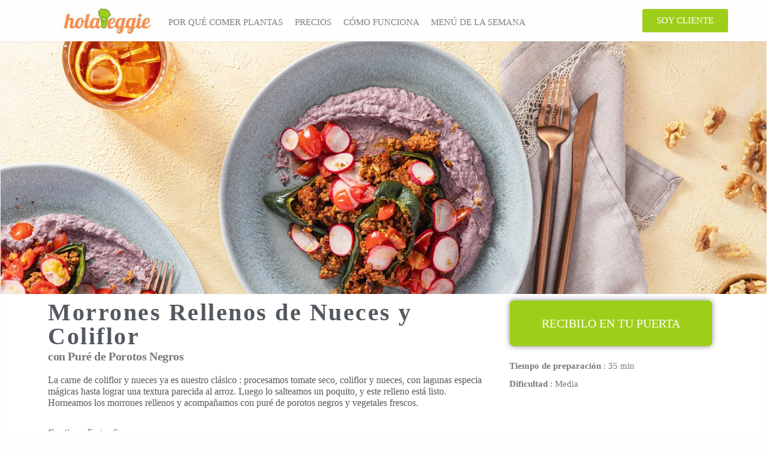

--- FILE ---
content_type: text/html; charset=UTF-8
request_url: https://holaveggie.com.ar/morrones-rellenos-de-nueces-y-coliflor/
body_size: 38157
content:
<!DOCTYPE html><html lang="es" prefix="og: https://ogp.me/ns#"><head><script data-no-optimize="1">var litespeed_docref=sessionStorage.getItem("litespeed_docref");litespeed_docref&&(Object.defineProperty(document,"referrer",{get:function(){return litespeed_docref}}),sessionStorage.removeItem("litespeed_docref"));</script> <meta charset="UTF-8"><meta name="viewport" content="width=device-width, initial-scale=1.0, viewport-fit=cover" /><style>img:is([sizes="auto" i], [sizes^="auto," i]) { contain-intrinsic-size: 3000px 1500px }</style> <script data-cfasync="false" data-pagespeed-no-defer>var gtm4wp_datalayer_name = "dataLayer";
	var dataLayer = dataLayer || [];</script> <title>Morrones Rellenos De Nueces Y Coliflor | Recetas Vegetarianas Y Veganas</title><meta name="description" content="Morrones Rellenos de Nueces y Coliflor con Puré de Porotos Negros"/><meta name="robots" content="follow, index, max-snippet:-1, max-video-preview:-1, max-image-preview:large"/><link rel="canonical" href="https://holaveggie.com.ar/morrones-rellenos-de-nueces-y-coliflor/" /><meta property="og:locale" content="es_ES" /><meta property="og:type" content="article" /><meta property="og:title" content="Morrones Rellenos De Nueces Y Coliflor | Recetas Vegetarianas Y Veganas" /><meta property="og:description" content="Morrones Rellenos de Nueces y Coliflor con Puré de Porotos Negros" /><meta property="og:url" content="https://holaveggie.com.ar/morrones-rellenos-de-nueces-y-coliflor/" /><meta property="og:site_name" content="HolaVeggie" /><meta property="article:section" content="Uncategorized" /><meta property="og:updated_time" content="2024-11-21T17:18:18+00:00" /><meta property="og:image" content="https://holaveggie.com.ar/wp-content/uploads/2023/10/morrones-rellenos-de-nueces-y-coliflor.jpg" /><meta property="og:image:secure_url" content="https://holaveggie.com.ar/wp-content/uploads/2023/10/morrones-rellenos-de-nueces-y-coliflor.jpg" /><meta property="og:image:width" content="1400" /><meta property="og:image:height" content="700" /><meta property="og:image:alt" content="Morrones Rellenos de Nueces y Coliflor" /><meta property="og:image:type" content="image/jpeg" /><meta name="twitter:card" content="summary_large_image" /><meta name="twitter:title" content="Morrones Rellenos De Nueces Y Coliflor | Recetas Vegetarianas Y Veganas" /><meta name="twitter:description" content="Morrones Rellenos de Nueces y Coliflor con Puré de Porotos Negros" /><meta name="twitter:site" content="@Indio" /><meta name="twitter:creator" content="@Indio" /><meta name="twitter:image" content="https://holaveggie.com.ar/wp-content/uploads/2023/10/morrones-rellenos-de-nueces-y-coliflor.jpg" /><meta name="twitter:label1" content="Escrito por" /><meta name="twitter:data1" content="HolaVeggie" /><meta name="twitter:label2" content="Tiempo de lectura" /><meta name="twitter:data2" content="3 minutos" /> <script type="application/ld+json" class="rank-math-schema">{"@context":"https://schema.org","@graph":[{"@type":["Person","Organization"],"@id":"https://holaveggie.com.ar/#person","name":"HolaVeggie","sameAs":["https://twitter.com/Indio"],"logo":{"@type":"ImageObject","@id":"https://holaveggie.com.ar/#logo","url":"https://holaveggie.com.ar/wp-content/uploads/2021/04/cropped-logo-jpeg2.jpg","contentUrl":"https://holaveggie.com.ar/wp-content/uploads/2021/04/cropped-logo-jpeg2.jpg","caption":"HolaVeggie","inLanguage":"es","width":"995","height":"398"},"image":{"@type":"ImageObject","@id":"https://holaveggie.com.ar/#logo","url":"https://holaveggie.com.ar/wp-content/uploads/2021/04/cropped-logo-jpeg2.jpg","contentUrl":"https://holaveggie.com.ar/wp-content/uploads/2021/04/cropped-logo-jpeg2.jpg","caption":"HolaVeggie","inLanguage":"es","width":"995","height":"398"}},{"@type":"WebSite","@id":"https://holaveggie.com.ar/#website","url":"https://holaveggie.com.ar","name":"HolaVeggie","publisher":{"@id":"https://holaveggie.com.ar/#person"},"inLanguage":"es"},{"@type":"ImageObject","@id":"https://holaveggie.com.ar/wp-content/uploads/2023/10/morrones-rellenos-de-nueces-y-coliflor.jpg","url":"https://holaveggie.com.ar/wp-content/uploads/2023/10/morrones-rellenos-de-nueces-y-coliflor.jpg","width":"1400","height":"700","inLanguage":"es"},{"@type":"WebPage","@id":"https://holaveggie.com.ar/morrones-rellenos-de-nueces-y-coliflor/#webpage","url":"https://holaveggie.com.ar/morrones-rellenos-de-nueces-y-coliflor/","name":"Morrones Rellenos De Nueces Y Coliflor | Recetas Vegetarianas Y Veganas","datePublished":"2023-10-27T19:30:14+00:00","dateModified":"2024-11-21T17:18:18+00:00","isPartOf":{"@id":"https://holaveggie.com.ar/#website"},"primaryImageOfPage":{"@id":"https://holaveggie.com.ar/wp-content/uploads/2023/10/morrones-rellenos-de-nueces-y-coliflor.jpg"},"inLanguage":"es"},{"@type":"Person","@id":"https://holaveggie.com.ar/morrones-rellenos-de-nueces-y-coliflor/#author","name":"HolaVeggie","image":{"@type":"ImageObject","@id":"https://secure.gravatar.com/avatar/fe0a6937afba6cab8724031e6b0d4633d22de4a5a31733df1112ad8710a4861f?s=96&amp;d=mm&amp;r=g","url":"https://secure.gravatar.com/avatar/fe0a6937afba6cab8724031e6b0d4633d22de4a5a31733df1112ad8710a4861f?s=96&amp;d=mm&amp;r=g","caption":"HolaVeggie","inLanguage":"es"}},{"@type":"Recipe","name":"Morrones Rellenos De Nueces Y Coliflor | Recetas Vegetarianas Y Veganas","datePublished":"2023-10-27T19:30:14+00:00","author":{"@id":"https://holaveggie.com.ar/morrones-rellenos-de-nueces-y-coliflor/#author","name":"HolaVeggie"},"description":"Morrones Rellenos de Nueces y Coliflor con Pur\u00e9 de Porotos Negros","prepTime":"pt0h30m","cookTime":"pt0h30m","totalTime":"pt0h30m","recipeCategory":"plato principal","recipeCuisine":"mexicana","keywords":"enchilada, enchilada de acelga","recipeYield":"2 raciones","nutrition":{"@type":"NutritionInformation","calories":"800"},"recipeIngredient":[],"review":{"@type":"Review","datePublished":"2023-10-27T19:30:14+00:00","dateModified":"2024-11-21T17:18:18+00:00","author":{"@id":"https://holaveggie.com.ar/morrones-rellenos-de-nueces-y-coliflor/#author","name":"HolaVeggie"},"reviewRating":{"@type":"Rating","ratingValue":"5"}},"image":{"@id":"https://holaveggie.com.ar/wp-content/uploads/2023/10/morrones-rellenos-de-nueces-y-coliflor.jpg"},"@id":"https://holaveggie.com.ar/morrones-rellenos-de-nueces-y-coliflor/#schema-529399","isPartOf":{"@id":"https://holaveggie.com.ar/morrones-rellenos-de-nueces-y-coliflor/#webpage"},"publisher":{"@id":"https://holaveggie.com.ar/#person"},"inLanguage":"es","mainEntityOfPage":{"@id":"https://holaveggie.com.ar/morrones-rellenos-de-nueces-y-coliflor/#webpage"}}]}</script> <link rel="alternate" type="application/rss+xml" title="HolaVeggie &raquo; Feed" href="https://holaveggie.com.ar/feed/" /><link rel="alternate" type="application/rss+xml" title="HolaVeggie &raquo; Feed de los comentarios" href="https://holaveggie.com.ar/comments/feed/" /> <script type="litespeed/javascript">window._wpemojiSettings={"baseUrl":"https:\/\/s.w.org\/images\/core\/emoji\/16.0.1\/72x72\/","ext":".png","svgUrl":"https:\/\/s.w.org\/images\/core\/emoji\/16.0.1\/svg\/","svgExt":".svg","source":{"concatemoji":"https:\/\/holaveggie.com.ar\/wp-includes\/js\/wp-emoji-release.min.js?ver=6.8.3"}};
/*! This file is auto-generated */
!function(s,n){var o,i,e;function c(e){try{var t={supportTests:e,timestamp:(new Date).valueOf()};sessionStorage.setItem(o,JSON.stringify(t))}catch(e){}}function p(e,t,n){e.clearRect(0,0,e.canvas.width,e.canvas.height),e.fillText(t,0,0);var t=new Uint32Array(e.getImageData(0,0,e.canvas.width,e.canvas.height).data),a=(e.clearRect(0,0,e.canvas.width,e.canvas.height),e.fillText(n,0,0),new Uint32Array(e.getImageData(0,0,e.canvas.width,e.canvas.height).data));return t.every(function(e,t){return e===a[t]})}function u(e,t){e.clearRect(0,0,e.canvas.width,e.canvas.height),e.fillText(t,0,0);for(var n=e.getImageData(16,16,1,1),a=0;a<n.data.length;a++)if(0!==n.data[a])return!1;return!0}function f(e,t,n,a){switch(t){case"flag":return n(e,"\ud83c\udff3\ufe0f\u200d\u26a7\ufe0f","\ud83c\udff3\ufe0f\u200b\u26a7\ufe0f")?!1:!n(e,"\ud83c\udde8\ud83c\uddf6","\ud83c\udde8\u200b\ud83c\uddf6")&&!n(e,"\ud83c\udff4\udb40\udc67\udb40\udc62\udb40\udc65\udb40\udc6e\udb40\udc67\udb40\udc7f","\ud83c\udff4\u200b\udb40\udc67\u200b\udb40\udc62\u200b\udb40\udc65\u200b\udb40\udc6e\u200b\udb40\udc67\u200b\udb40\udc7f");case"emoji":return!a(e,"\ud83e\udedf")}return!1}function g(e,t,n,a){var r="undefined"!=typeof WorkerGlobalScope&&self instanceof WorkerGlobalScope?new OffscreenCanvas(300,150):s.createElement("canvas"),o=r.getContext("2d",{willReadFrequently:!0}),i=(o.textBaseline="top",o.font="600 32px Arial",{});return e.forEach(function(e){i[e]=t(o,e,n,a)}),i}function t(e){var t=s.createElement("script");t.src=e,t.defer=!0,s.head.appendChild(t)}"undefined"!=typeof Promise&&(o="wpEmojiSettingsSupports",i=["flag","emoji"],n.supports={everything:!0,everythingExceptFlag:!0},e=new Promise(function(e){s.addEventListener("DOMContentLiteSpeedLoaded",e,{once:!0})}),new Promise(function(t){var n=function(){try{var e=JSON.parse(sessionStorage.getItem(o));if("object"==typeof e&&"number"==typeof e.timestamp&&(new Date).valueOf()<e.timestamp+604800&&"object"==typeof e.supportTests)return e.supportTests}catch(e){}return null}();if(!n){if("undefined"!=typeof Worker&&"undefined"!=typeof OffscreenCanvas&&"undefined"!=typeof URL&&URL.createObjectURL&&"undefined"!=typeof Blob)try{var e="postMessage("+g.toString()+"("+[JSON.stringify(i),f.toString(),p.toString(),u.toString()].join(",")+"));",a=new Blob([e],{type:"text/javascript"}),r=new Worker(URL.createObjectURL(a),{name:"wpTestEmojiSupports"});return void(r.onmessage=function(e){c(n=e.data),r.terminate(),t(n)})}catch(e){}c(n=g(i,f,p,u))}t(n)}).then(function(e){for(var t in e)n.supports[t]=e[t],n.supports.everything=n.supports.everything&&n.supports[t],"flag"!==t&&(n.supports.everythingExceptFlag=n.supports.everythingExceptFlag&&n.supports[t]);n.supports.everythingExceptFlag=n.supports.everythingExceptFlag&&!n.supports.flag,n.DOMReady=!1,n.readyCallback=function(){n.DOMReady=!0}}).then(function(){return e}).then(function(){var e;n.supports.everything||(n.readyCallback(),(e=n.source||{}).concatemoji?t(e.concatemoji):e.wpemoji&&e.twemoji&&(t(e.twemoji),t(e.wpemoji)))}))}((window,document),window._wpemojiSettings)</script> <style id="litespeed-ccss">ul{box-sizing:border-box}:root{--wp--preset--font-size--normal:16px;--wp--preset--font-size--huge:42px}:root{--wp--preset--aspect-ratio--square:1;--wp--preset--aspect-ratio--4-3:4/3;--wp--preset--aspect-ratio--3-4:3/4;--wp--preset--aspect-ratio--3-2:3/2;--wp--preset--aspect-ratio--2-3:2/3;--wp--preset--aspect-ratio--16-9:16/9;--wp--preset--aspect-ratio--9-16:9/16;--wp--preset--color--black:#000000;--wp--preset--color--cyan-bluish-gray:#abb8c3;--wp--preset--color--white:#ffffff;--wp--preset--color--pale-pink:#f78da7;--wp--preset--color--vivid-red:#cf2e2e;--wp--preset--color--luminous-vivid-orange:#ff6900;--wp--preset--color--luminous-vivid-amber:#fcb900;--wp--preset--color--light-green-cyan:#7bdcb5;--wp--preset--color--vivid-green-cyan:#00d084;--wp--preset--color--pale-cyan-blue:#8ed1fc;--wp--preset--color--vivid-cyan-blue:#0693e3;--wp--preset--color--vivid-purple:#9b51e0;--wp--preset--gradient--vivid-cyan-blue-to-vivid-purple:linear-gradient(135deg,rgba(6,147,227,1) 0%,rgb(155,81,224) 100%);--wp--preset--gradient--light-green-cyan-to-vivid-green-cyan:linear-gradient(135deg,rgb(122,220,180) 0%,rgb(0,208,130) 100%);--wp--preset--gradient--luminous-vivid-amber-to-luminous-vivid-orange:linear-gradient(135deg,rgba(252,185,0,1) 0%,rgba(255,105,0,1) 100%);--wp--preset--gradient--luminous-vivid-orange-to-vivid-red:linear-gradient(135deg,rgba(255,105,0,1) 0%,rgb(207,46,46) 100%);--wp--preset--gradient--very-light-gray-to-cyan-bluish-gray:linear-gradient(135deg,rgb(238,238,238) 0%,rgb(169,184,195) 100%);--wp--preset--gradient--cool-to-warm-spectrum:linear-gradient(135deg,rgb(74,234,220) 0%,rgb(151,120,209) 20%,rgb(207,42,186) 40%,rgb(238,44,130) 60%,rgb(251,105,98) 80%,rgb(254,248,76) 100%);--wp--preset--gradient--blush-light-purple:linear-gradient(135deg,rgb(255,206,236) 0%,rgb(152,150,240) 100%);--wp--preset--gradient--blush-bordeaux:linear-gradient(135deg,rgb(254,205,165) 0%,rgb(254,45,45) 50%,rgb(107,0,62) 100%);--wp--preset--gradient--luminous-dusk:linear-gradient(135deg,rgb(255,203,112) 0%,rgb(199,81,192) 50%,rgb(65,88,208) 100%);--wp--preset--gradient--pale-ocean:linear-gradient(135deg,rgb(255,245,203) 0%,rgb(182,227,212) 50%,rgb(51,167,181) 100%);--wp--preset--gradient--electric-grass:linear-gradient(135deg,rgb(202,248,128) 0%,rgb(113,206,126) 100%);--wp--preset--gradient--midnight:linear-gradient(135deg,rgb(2,3,129) 0%,rgb(40,116,252) 100%);--wp--preset--font-size--small:13px;--wp--preset--font-size--medium:20px;--wp--preset--font-size--large:36px;--wp--preset--font-size--x-large:42px;--wp--preset--spacing--20:0.44rem;--wp--preset--spacing--30:0.67rem;--wp--preset--spacing--40:1rem;--wp--preset--spacing--50:1.5rem;--wp--preset--spacing--60:2.25rem;--wp--preset--spacing--70:3.38rem;--wp--preset--spacing--80:5.06rem;--wp--preset--shadow--natural:6px 6px 9px rgba(0, 0, 0, 0.2);--wp--preset--shadow--deep:12px 12px 50px rgba(0, 0, 0, 0.4);--wp--preset--shadow--sharp:6px 6px 0px rgba(0, 0, 0, 0.2);--wp--preset--shadow--outlined:6px 6px 0px -3px rgba(255, 255, 255, 1), 6px 6px rgba(0, 0, 0, 1);--wp--preset--shadow--crisp:6px 6px 0px rgba(0, 0, 0, 1)}a{text-decoration:none}html{font-family:sans-serif;-ms-text-size-adjust:100%;-webkit-text-size-adjust:100%}body{margin:0}nav,section{display:block}[hidden]{display:none}a{background-color:#fff0}b,strong{font-weight:700}h1{font-size:2em;margin:.67em 0}img{border:0}svg:not(:root){overflow:hidden}*{-webkit-box-sizing:border-box;-moz-box-sizing:border-box;box-sizing:border-box}*:before,*:after{-webkit-box-sizing:border-box;-moz-box-sizing:border-box;box-sizing:border-box}html{font-size:10px}body{font-family:"Helvetica Neue",Helvetica,Arial,sans-serif;font-size:14px;line-height:1.42857143;color:#333;background-color:#fff}a{color:#337ab7;text-decoration:none}img{vertical-align:middle}h1,h2,h4,h6{font-family:inherit;font-weight:500;line-height:1.1;color:inherit}h1,h2{margin-top:20px;margin-bottom:10px}h4,h6{margin-top:10px;margin-bottom:10px}h1{font-size:36px}h2{font-size:30px}h4{font-size:18px}h6{font-size:12px}p{margin:0 0 10px}ul{margin-top:0;margin-bottom:10px}@-ms-viewport{width:device-width}.size-full,.size-large,.size-medium{max-width:100%;height:auto}img{max-width:100%;height:auto}body{font-family:"Helvetica Neue",helvetica,arial,sans-serif;padding:0;color:#686868;font-weight:300;line-height:1.6;font-size:16px;word-wrap:break-word;position:relative}a{text-decoration:none;color:#00aff2}h1,h2,h4,h6{word-wrap:break-word;font-weight:700;letter-spacing:-.02em}a{color:#3fcc46}.fa-facebook:before{content:""}.fa-bars:before{content:""}.fa-instagram:before{content:""}.elementor-column-gap-default>.elementor-row>.elementor-column>.elementor-element-populated>.elementor-widget-wrap{padding:10px}.elementor-column-gap-wider>.elementor-row>.elementor-column>.elementor-element-populated>.elementor-widget-wrap{padding:30px}@media (max-width:767px){.elementor-column{width:100%}}.elementor-screen-only{position:absolute;top:-10000em;width:1px;height:1px;margin:-1px;padding:0;overflow:hidden;clip:rect(0,0,0,0);border:0}.elementor-clearfix:after{content:"";display:block;clear:both;width:0;height:0}.elementor{-webkit-hyphens:manual;-ms-hyphens:manual;hyphens:manual}.elementor *,.elementor :after,.elementor :before{-webkit-box-sizing:border-box;box-sizing:border-box}.elementor a{-webkit-box-shadow:none;box-shadow:none;text-decoration:none}.elementor img{height:auto;max-width:100%;border:none;border-radius:0;-webkit-box-shadow:none;box-shadow:none}.elementor .elementor-background-overlay{height:100%;width:100%;top:0;left:0;position:absolute}.elementor-element{--flex-direction:initial;--flex-wrap:initial;--justify-content:initial;--align-items:initial;--align-content:initial;--gap:initial;--flex-basis:initial;--flex-grow:initial;--flex-shrink:initial;--order:initial;--align-self:initial;-webkit-box-orient:vertical;-webkit-box-direction:normal;-ms-flex-direction:var(--flex-direction);flex-direction:var(--flex-direction);-ms-flex-wrap:var(--flex-wrap);flex-wrap:var(--flex-wrap);-webkit-box-pack:var(--justify-content);-ms-flex-pack:var(--justify-content);justify-content:var(--justify-content);-webkit-box-align:var(--align-items);-ms-flex-align:var(--align-items);align-items:var(--align-items);-ms-flex-line-pack:var(--align-content);align-content:var(--align-content);gap:var(--gap);-ms-flex-preferred-size:var(--flex-basis);flex-basis:var(--flex-basis);-webkit-box-flex:var(--flex-grow);-ms-flex-positive:var(--flex-grow);flex-grow:var(--flex-grow);-ms-flex-negative:var(--flex-shrink);flex-shrink:var(--flex-shrink);-webkit-box-ordinal-group:var(--order);-ms-flex-order:var(--order);order:var(--order);-ms-flex-item-align:var(--align-self);align-self:var(--align-self)}.elementor-align-center{text-align:center}.elementor-align-center .elementor-button{width:auto}:root{--page-title-display:block}.elementor-section{position:relative}.elementor-section .elementor-container{display:-webkit-box;display:-ms-flexbox;display:flex;margin-right:auto;margin-left:auto;position:relative}@media (max-width:1024px){.elementor-section .elementor-container{-ms-flex-wrap:wrap;flex-wrap:wrap}}.elementor-section.elementor-section-boxed>.elementor-container{max-width:1140px}.elementor-section.elementor-section-stretched{position:relative;width:100%}.elementor-row{width:100%;display:-webkit-box;display:-ms-flexbox;display:flex}@media (max-width:1024px){.elementor-row{-ms-flex-wrap:wrap;flex-wrap:wrap}}.elementor-widget-wrap{position:relative;width:100%;-ms-flex-wrap:wrap;flex-wrap:wrap;-ms-flex-line-pack:start;align-content:flex-start}.elementor:not(.elementor-bc-flex-widget) .elementor-widget-wrap{display:-webkit-box;display:-ms-flexbox;display:flex}.elementor-widget-wrap>.elementor-element{width:100%}.elementor-widget{position:relative}.elementor-widget:not(:last-child){margin-bottom:20px}.elementor-column{min-height:1px}.elementor-column,.elementor-column-wrap{position:relative;display:-webkit-box;display:-ms-flexbox;display:flex}.elementor-column-wrap{width:100%}@media (min-width:768px){.elementor-column.elementor-col-20{width:20%}.elementor-column.elementor-col-25{width:25%}.elementor-column.elementor-col-33{width:33.333%}.elementor-column.elementor-col-50{width:50%}.elementor-column.elementor-col-66{width:66.666%}.elementor-column.elementor-col-100{width:100%}}@media (max-width:767px){.elementor-column{width:100%}}.elementor-grid{display:grid;grid-column-gap:var(--grid-column-gap);grid-row-gap:var(--grid-row-gap)}.elementor-grid .elementor-grid-item{min-width:0}.elementor-grid-0 .elementor-grid{display:inline-block;width:100%;word-spacing:var(--grid-column-gap);margin-bottom:calc(-1*var(--grid-row-gap))}.elementor-grid-0 .elementor-grid .elementor-grid-item{display:inline-block;margin-bottom:var(--grid-row-gap);word-break:break-word}.elementor-button{display:inline-block;line-height:1;background-color:#818a91;font-size:15px;padding:12px 24px;border-radius:3px;color:#fff;fill:#fff;text-align:center}.elementor-button:visited{color:#fff}.elementor-button-content-wrapper{display:-webkit-box;display:-ms-flexbox;display:flex;-webkit-box-pack:center;-ms-flex-pack:center;justify-content:center}.elementor-button-text{-webkit-box-flex:1;-ms-flex-positive:1;flex-grow:1;-webkit-box-ordinal-group:11;-ms-flex-order:10;order:10;display:inline-block}.elementor-button.elementor-size-md{font-size:16px;padding:15px 30px;border-radius:4px}.elementor-button.elementor-size-xl{font-size:20px;padding:25px 50px;border-radius:6px}.elementor-button span{text-decoration:inherit}.elementor-icon{display:inline-block;line-height:1;color:#818a91;font-size:50px;text-align:center}.elementor-icon i{width:1em;height:1em;position:relative;display:block}.elementor-icon i:before{position:absolute;left:50%;-webkit-transform:translateX(-50%);-ms-transform:translateX(-50%);transform:translateX(-50%)}.elementor .elementor-element ul.elementor-icon-list-items{padding:0}@media (max-width:767px){.elementor .elementor-hidden-mobile,.elementor .elementor-hidden-phone{display:none}}@media (min-width:768px) and (max-width:1024px){.elementor .elementor-hidden-tablet{display:none}}@media (min-width:1025px) and (max-width:99999px){.elementor .elementor-hidden-desktop{display:none}}.elementor-widget-divider{--divider-border-style:none;--divider-border-width:1px;--divider-color:#2c2c2c;--divider-icon-size:20px;--divider-element-spacing:10px;--divider-pattern-height:24px;--divider-pattern-size:20px;--divider-pattern-url:none;--divider-pattern-repeat:repeat-x}.elementor-widget-divider .elementor-divider{display:-webkit-box;display:-ms-flexbox;display:flex}.elementor-widget-divider .elementor-divider-separator{display:-webkit-box;display:-ms-flexbox;display:flex;margin:0;direction:ltr}.elementor-widget-divider:not(.elementor-widget-divider--view-line_text):not(.elementor-widget-divider--view-line_icon) .elementor-divider-separator{border-top:var(--divider-border-width) var(--divider-border-style) var(--divider-color)}.elementor-heading-title{padding:0;margin:0;line-height:1}.elementor-widget-heading .elementor-heading-title.elementor-size-large{font-size:29px}.elementor-widget .elementor-icon-list-items{list-style-type:none;margin:0;padding:0}.elementor-widget .elementor-icon-list-item{margin:0;padding:0;position:relative}.elementor-widget .elementor-icon-list-item:after{position:absolute;bottom:0;width:100%}.elementor-widget .elementor-icon-list-item{display:-webkit-box;display:-ms-flexbox;display:flex;-webkit-box-align:center;-ms-flex-align:center;align-items:center;font-size:inherit}.elementor-widget .elementor-icon-list-icon+.elementor-icon-list-text{-ms-flex-item-align:center;align-self:center;padding-left:5px}.elementor-widget .elementor-icon-list-icon{display:-webkit-box;display:-ms-flexbox;display:flex}.elementor-widget .elementor-icon-list-icon svg{width:var(--e-icon-list-icon-size,1em);height:var(--e-icon-list-icon-size,1em)}.elementor-widget.elementor-widget-icon-list .elementor-icon-list-icon{text-align:var(--e-icon-list-icon-align)}.elementor-widget.elementor-widget-icon-list .elementor-icon-list-icon svg{margin:var(--e-icon-list-icon-margin,0 calc(var(--e-icon-list-icon-size, 1em) * .25) 0 0)}.elementor-widget:not(.elementor-align-right) .elementor-icon-list-item:after{left:0}.elementor-widget:not(.elementor-align-left) .elementor-icon-list-item:after{right:0}@media (min-width:-1px){.elementor-widget:not(.elementor-widescreen-align-right) .elementor-icon-list-item:after{left:0}.elementor-widget:not(.elementor-widescreen-align-left) .elementor-icon-list-item:after{right:0}}@media (max-width:-1px){.elementor-widget:not(.elementor-laptop-align-right) .elementor-icon-list-item:after{left:0}.elementor-widget:not(.elementor-laptop-align-left) .elementor-icon-list-item:after{right:0}}@media (max-width:-1px){.elementor-widget:not(.elementor-tablet_extra-align-right) .elementor-icon-list-item:after{left:0}.elementor-widget:not(.elementor-tablet_extra-align-left) .elementor-icon-list-item:after{right:0}}@media (max-width:1024px){.elementor-widget:not(.elementor-tablet-align-right) .elementor-icon-list-item:after{left:0}.elementor-widget:not(.elementor-tablet-align-left) .elementor-icon-list-item:after{right:0}}@media (max-width:-1px){.elementor-widget:not(.elementor-mobile_extra-align-right) .elementor-icon-list-item:after{left:0}.elementor-widget:not(.elementor-mobile_extra-align-left) .elementor-icon-list-item:after{right:0}}@media (max-width:767px){.elementor-widget:not(.elementor-mobile-align-right) .elementor-icon-list-item:after{left:0}.elementor-widget:not(.elementor-mobile-align-left) .elementor-icon-list-item:after{right:0}}.elementor-widget-image{text-align:center}.elementor-widget-image a{display:inline-block}.elementor-widget-image img{vertical-align:middle;display:inline-block}.elementor-widget-social-icons.elementor-grid-0 .elementor-widget-container{line-height:1;font-size:0}.elementor-widget-social-icons .elementor-grid{grid-column-gap:var(--grid-column-gap,5px);grid-row-gap:var(--grid-row-gap,5px);grid-template-columns:var(--grid-template-columns);-webkit-box-pack:var(--justify-content,center);-ms-flex-pack:var(--justify-content,center);justify-content:var(--justify-content,center);justify-items:var(--justify-content,center)}.elementor-icon.elementor-social-icon{font-size:var(--icon-size,25px);line-height:var(--icon-size,25px);width:calc(var(--icon-size, 25px) + (2*var(--icon-padding, .5em)));height:calc(var(--icon-size, 25px) + (2*var(--icon-padding, .5em)))}.elementor-social-icon{--e-social-icon-icon-color:#fff;display:-webkit-inline-box;display:-ms-inline-flexbox;display:inline-flex;background-color:#818a91;-webkit-box-align:center;-ms-flex-align:center;align-items:center;-webkit-box-pack:center;-ms-flex-pack:center;justify-content:center;text-align:center}.elementor-social-icon i{color:var(--e-social-icon-icon-color)}.elementor-social-icon:last-child{margin:0}.elementor-social-icon-facebook{background-color:#3b5998}.elementor-social-icon-instagram{background-color:#262626}.elementor-shape-rounded .elementor-icon.elementor-social-icon{border-radius:10%}.elementor-column .elementor-spacer-inner{height:var(--spacer-size)}[class^=eicon]{display:inline-block;font-family:eicons;font-size:inherit;font-weight:400;font-style:normal;font-variant:normal;line-height:1;text-rendering:auto;-webkit-font-smoothing:antialiased;-moz-osx-font-smoothing:grayscale}.eicon-menu-bar:before{content:""}.elementor-kit-3725{--e-global-color-primary:#54595F;--e-global-color-secondary:#7A7A7A;--e-global-color-text:#7A7A7A;--e-global-color-accent:#9ECE1A;--e-global-typography-primary-font-family:"Poppins";--e-global-typography-primary-font-weight:600;--e-global-typography-secondary-font-family:"Poppins";--e-global-typography-secondary-font-weight:400;--e-global-typography-text-font-family:"Poppins";--e-global-typography-text-font-weight:400;--e-global-typography-accent-font-family:"Poppins";--e-global-typography-accent-font-weight:500;font-family:"Poppins",Poppins}.elementor-kit-3725 a{font-family:"Poppins",Poppins}.elementor-kit-3725 h1{font-family:"Poppins",Poppins}.elementor-kit-3725 h2{font-family:"Poppins",Poppins}.elementor-kit-3725 h4{font-family:"Poppins",Poppins}.elementor-kit-3725 h6{font-family:"Poppins",Poppins}.elementor-kit-3725 .elementor-button{font-family:"Poppins",Poppins;color:#FFF;background-color:#9ECE1A}.elementor-section.elementor-section-boxed>.elementor-container{max-width:1140px}.elementor-widget:not(:last-child){margin-bottom:20px}.elementor-element{--widgets-spacing:20px}@media (max-width:1024px){.elementor-section.elementor-section-boxed>.elementor-container{max-width:1024px}}@media (max-width:767px){.elementor-section.elementor-section-boxed>.elementor-container{max-width:767px}}.elementor-location-header:before{content:"";display:table;clear:both}.elementor-icon-list-items .elementor-icon-list-item .elementor-icon-list-text{display:inline-block}.elementor-icon-list-items .elementor-icon-list-item .elementor-icon-list-text span{display:inline}[data-elementor-type=popup]:not(.elementor-edit-area){display:none}.elementor-item:after,.elementor-item:before{display:block;position:absolute}.elementor-item:not(:hover):not(:focus):not(.elementor-item-active):not(.highlighted):after,.elementor-item:not(:hover):not(:focus):not(.elementor-item-active):not(.highlighted):before{opacity:0}.e--pointer-background .elementor-item:after,.e--pointer-background .elementor-item:before{content:""}.e--pointer-background .elementor-item:before{top:0;left:0;right:0;bottom:0;background:#55595c;z-index:-1}.elementor-nav-menu--main .elementor-nav-menu a{padding:13px 20px}.elementor-nav-menu__align-center .elementor-nav-menu{margin-left:auto;margin-right:auto}.elementor-nav-menu__align-center .elementor-nav-menu,.elementor-nav-menu__align-center .elementor-nav-menu--layout-vertical>ul>li>a{-webkit-box-pack:center;-ms-flex-pack:center;justify-content:center}.elementor-widget-nav-menu:not(.elementor-nav-menu--toggle) .elementor-menu-toggle{display:none}.elementor-widget-nav-menu .elementor-widget-container{display:-webkit-box;display:-ms-flexbox;display:flex;-webkit-box-orient:vertical;-webkit-box-direction:normal;-ms-flex-direction:column;flex-direction:column}.elementor-nav-menu{position:relative;z-index:2}.elementor-nav-menu:after{content:" ";display:block;height:0;font:0/0 serif;clear:both;visibility:hidden;overflow:hidden}.elementor-nav-menu,.elementor-nav-menu li{display:block;list-style:none;margin:0;padding:0;line-height:normal}.elementor-nav-menu a,.elementor-nav-menu li{position:relative}.elementor-nav-menu li{border-width:0}.elementor-nav-menu a{display:-webkit-box;display:-ms-flexbox;display:flex;-webkit-box-align:center;-ms-flex-align:center;align-items:center}.elementor-nav-menu a{padding:10px 20px;line-height:20px}.elementor-menu-toggle{display:-webkit-box;display:-ms-flexbox;display:flex;-webkit-box-align:center;-ms-flex-align:center;align-items:center;-webkit-box-pack:center;-ms-flex-pack:center;justify-content:center;font-size:22px;padding:.25em;border:0 solid;border-radius:3px;background-color:rgb(0 0 0/.05);color:#494c4f}.elementor-nav-menu--dropdown{background-color:#fff;font-size:13px}.elementor-nav-menu--dropdown.elementor-nav-menu__container{margin-top:10px;-webkit-transform-origin:top;-ms-transform-origin:top;transform-origin:top;overflow:auto}.elementor-nav-menu--dropdown a{color:#494c4f}.elementor-nav-menu__text-align-center .elementor-nav-menu--dropdown .elementor-nav-menu a{-webkit-box-pack:center;-ms-flex-pack:center;justify-content:center}@media (min-width:1025px){.elementor-nav-menu--dropdown-tablet .elementor-menu-toggle,.elementor-nav-menu--dropdown-tablet .elementor-nav-menu--dropdown{display:none}}@media (max-width:1024px){.elementor-nav-menu--dropdown-tablet .elementor-nav-menu--main{display:none}}.elementor-widget-heading .elementor-heading-title{color:var(--e-global-color-primary);font-family:var(--e-global-typography-primary-font-family),Poppins;font-weight:var(--e-global-typography-primary-font-weight)}.elementor-widget-text-editor{color:var(--e-global-color-text);font-family:var(--e-global-typography-text-font-family),Poppins;font-weight:var(--e-global-typography-text-font-weight)}.elementor-widget-button .elementor-button{font-family:var(--e-global-typography-accent-font-family),Poppins;font-weight:var(--e-global-typography-accent-font-weight);background-color:var(--e-global-color-accent)}.elementor-widget-divider{--divider-color:var( --e-global-color-secondary )}.elementor-widget-icon.elementor-view-default .elementor-icon{color:var(--e-global-color-primary);border-color:var(--e-global-color-primary)}.elementor-widget-icon-list .elementor-icon-list-icon svg{fill:var(--e-global-color-primary)}.elementor-widget-icon-list .elementor-icon-list-text{color:var(--e-global-color-secondary)}.elementor-widget-icon-list .elementor-icon-list-item>.elementor-icon-list-text{font-family:var(--e-global-typography-text-font-family),Poppins;font-weight:var(--e-global-typography-text-font-weight)}.elementor-widget-nav-menu .elementor-nav-menu .elementor-item{font-family:var(--e-global-typography-primary-font-family),Poppins;font-weight:var(--e-global-typography-primary-font-weight)}.elementor-widget-nav-menu .elementor-nav-menu--main .elementor-item{color:var(--e-global-color-text);fill:var(--e-global-color-text)}.elementor-widget-nav-menu .elementor-nav-menu--main:not(.e--pointer-framed) .elementor-item:before,.elementor-widget-nav-menu .elementor-nav-menu--main:not(.e--pointer-framed) .elementor-item:after{background-color:var(--e-global-color-accent)}.elementor-widget-nav-menu .elementor-nav-menu--dropdown .elementor-item{font-family:var(--e-global-typography-accent-font-family),Poppins;font-weight:var(--e-global-typography-accent-font-weight)}.elementor-27053 .elementor-element.elementor-element-71fc4f4:not(.elementor-motion-effects-element-type-background){background-image:url(https://holaveggie.com.ar/wp-content/uploads/2023/10/morrones-rellenos-de-nueces-y-coliflor.jpg);background-position:center center;background-repeat:no-repeat;background-size:cover}.elementor-27053 .elementor-element.elementor-element-71fc4f4>.elementor-background-overlay{opacity:.5}.elementor-27053 .elementor-element.elementor-element-71fc4f4{border-style:solid;border-width:1px 1px 1px 1px;border-color:rgb(122 122 122/.08);box-shadow:0 0 0 0 rgb(0 0 0/.5) inset;padding:0480px 0 0 0}.elementor-27053 .elementor-element.elementor-element-71fc4f4,.elementor-27053 .elementor-element.elementor-element-71fc4f4>.elementor-background-overlay{border-radius:1px 0 0 0}.elementor-27053 .elementor-element.elementor-element-bcb4e1f:not(.elementor-motion-effects-element-type-background){background-color:#fff}.elementor-27053 .elementor-element.elementor-element-bcb4e1f{border-style:solid;border-width:1px 1px 1px 1px;border-color:rgb(188 188 188/.08);box-shadow:0 0 0 0 rgb(0 0 0/.5) inset;margin-top:-80px;margin-bottom:0;padding:0 0 0 0}.elementor-27053 .elementor-element.elementor-element-bcb4e1f{border-radius:1px 0 0 0}.elementor-27053 .elementor-element.elementor-element-def47a2 .elementor-heading-title{color:#54595f;font-family:"Poppins",Poppins;font-size:40px;letter-spacing:2.5px}.elementor-27053 .elementor-element.elementor-element-394fa92 .elementor-heading-title{color:#7a7a7a;font-size:20px}.elementor-27053 .elementor-element.elementor-element-394fa92>.elementor-widget-container{margin:-17px 0 0 0}.elementor-27053 .elementor-element.elementor-element-fecb5a3 .elementor-heading-title{color:#54595f;font-family:"Source Sans Pro",Poppins;font-size:16px;font-weight:400;line-height:1.2em;letter-spacing:0}.elementor-27053 .elementor-element.elementor-element-9c9ed4b .elementor-heading-title{letter-spacing:0}.elementor-27053 .elementor-element.elementor-element-9c9ed4b>.elementor-widget-container{border-radius:0 0 0 0}.elementor-27053 .elementor-element.elementor-element-b71cff7 .elementor-button{background-color:#9ECE1A;border-style:solid;border-color:var(--e-global-color-accent);box-shadow:0 0 10px 0 rgb(0 0 0/.5)}.elementor-27053 .elementor-element.elementor-element-f55d2f5{margin-top:-16px;margin-bottom:0}.elementor-27053 .elementor-element.elementor-element-5db3e8f{text-align:left}.elementor-27053 .elementor-element.elementor-element-5db3e8f .elementor-heading-title{color:#000;font-size:20px}.elementor-27053 .elementor-element.elementor-element-5db3e8f>.elementor-widget-container{margin:12px 0 0 0}.elementor-27053 .elementor-element.elementor-element-bc636a9:not(.elementor-motion-effects-element-type-background){background-color:rgb(255 239 239/.12)}.elementor-27053 .elementor-element.elementor-element-33d6aec{text-align:center}.elementor-27053 .elementor-element.elementor-element-3349725{color:#54595f}.elementor-27053 .elementor-element.elementor-element-3349725>.elementor-widget-container{margin:0100px 0 0 0;padding:0 0 0 0}.elementor-27053 .elementor-element.elementor-element-1a3b104 .elementor-button{background-color:var(--e-global-color-accent)}.elementor-27053 .elementor-element.elementor-element-1a3b104>.elementor-widget-container{margin:110px 0 100px 0}.elementor-27053 .elementor-element.elementor-element-bb64a64>.elementor-widget-container{margin:0 0 0 0}.elementor-27053 .elementor-element.elementor-element-8d7459a:not(.elementor-motion-effects-element-type-background){background-color:rgb(255 255 255/.39)}.elementor-27053 .elementor-element.elementor-element-8d7459a>.elementor-background-overlay{background-color:#fff;opacity:.5}.elementor-27053 .elementor-element.elementor-element-8d7459a{border-style:solid;border-width:1px 1px 1px 1px;border-color:rgb(188 188 188/.08);margin-top:0;margin-bottom:0}.elementor-27053 .elementor-element.elementor-element-215ea8d .elementor-heading-title{color:#54595f}.elementor-27053 .elementor-element.elementor-element-3d1daf2{--e-icon-list-icon-size:40px;--e-icon-list-icon-align:left;--e-icon-list-icon-margin:0 calc(var(--e-icon-list-icon-size, 1em) * 0.25) 0 0}.elementor-27053 .elementor-element.elementor-element-3d1daf2 .elementor-icon-list-text{padding-left:15px}.elementor-27053 .elementor-element.elementor-element-3d1daf2 .elementor-icon-list-item>.elementor-icon-list-text{font-size:20px;font-weight:700;line-height:.7em}.elementor-27053 .elementor-element.elementor-element-1d2aa6b{--e-icon-list-icon-size:40px;--e-icon-list-icon-align:left;--e-icon-list-icon-margin:0 calc(var(--e-icon-list-icon-size, 1em) * 0.25) 0 0}.elementor-27053 .elementor-element.elementor-element-1d2aa6b .elementor-icon-list-text{padding-left:15px}.elementor-27053 .elementor-element.elementor-element-1d2aa6b .elementor-icon-list-item>.elementor-icon-list-text{font-size:20px;font-weight:700;line-height:.7em}.elementor-27053 .elementor-element.elementor-element-fac2fb1{--e-icon-list-icon-size:40px;--e-icon-list-icon-align:left;--e-icon-list-icon-margin:0 calc(var(--e-icon-list-icon-size, 1em) * 0.25) 0 0}.elementor-27053 .elementor-element.elementor-element-fac2fb1 .elementor-icon-list-text{padding-left:15px}.elementor-27053 .elementor-element.elementor-element-fac2fb1 .elementor-icon-list-item>.elementor-icon-list-text{font-size:20px;font-weight:700;line-height:.7em}.elementor-27053 .elementor-element.elementor-element-46f5e0c{--e-icon-list-icon-size:40px;--e-icon-list-icon-align:left;--e-icon-list-icon-margin:0 calc(var(--e-icon-list-icon-size, 1em) * 0.25) 0 0}.elementor-27053 .elementor-element.elementor-element-46f5e0c .elementor-icon-list-text{padding-left:15px}.elementor-27053 .elementor-element.elementor-element-46f5e0c .elementor-icon-list-item>.elementor-icon-list-text{font-size:20px;font-weight:700;line-height:.7em}.elementor-27053 .elementor-element.elementor-element-96fc120{--e-icon-list-icon-size:40px;--e-icon-list-icon-align:left;--e-icon-list-icon-margin:0 calc(var(--e-icon-list-icon-size, 1em) * 0.25) 0 0}.elementor-27053 .elementor-element.elementor-element-96fc120 .elementor-icon-list-text{padding-left:15px}.elementor-27053 .elementor-element.elementor-element-96fc120 .elementor-icon-list-item>.elementor-icon-list-text{font-size:20px;font-weight:700;line-height:.7em}body.elementor-page-27053:not(.elementor-motion-effects-element-type-background){background-color:rgb(255 239 239/.12)}@media (max-width:767px){.elementor-27053 .elementor-element.elementor-element-71fc4f4:not(.elementor-motion-effects-element-type-background){background-size:cover}.elementor-27053 .elementor-element.elementor-element-3c14c6a>.elementor-widget-container{margin:-22px 0 0 0}.elementor-27053 .elementor-element.elementor-element-394fa92>.elementor-widget-container{margin:-15px 0 0 0}.elementor-27053 .elementor-element.elementor-element-9c9ed4b{text-align:left}.elementor-27053 .elementor-element.elementor-element-9c9ed4b>.elementor-widget-container{margin:10px 0 0 0}.elementor-27053 .elementor-element.elementor-element-b71cff7>.elementor-widget-container{margin:0 0 0 0}.elementor-27053 .elementor-element.elementor-element-f55d2f5{margin-top:0;margin-bottom:0}.elementor-27053 .elementor-element.elementor-element-5db3e8f>.elementor-widget-container{margin:0 0 0 0}.elementor-27053 .elementor-element.elementor-element-3349725>.elementor-widget-container{margin:-18px 0 0 0}.elementor-27053 .elementor-element.elementor-element-1a3b104>.elementor-widget-container{margin:-14px 0 0 0}.elementor-27053 .elementor-element.elementor-element-bb64a64>.elementor-widget-container{margin:-14px 0 0 0}.elementor-27053 .elementor-element.elementor-element-215ea8d{text-align:center}.elementor-27053 .elementor-element.elementor-element-3d1daf2 .elementor-icon-list-item>.elementor-icon-list-text{line-height:1em}.elementor-27053 .elementor-element.elementor-element-1d2aa6b .elementor-icon-list-item>.elementor-icon-list-text{line-height:1em}.elementor-27053 .elementor-element.elementor-element-fac2fb1 .elementor-icon-list-item>.elementor-icon-list-text{line-height:1em}.elementor-27053 .elementor-element.elementor-element-46f5e0c .elementor-icon-list-item>.elementor-icon-list-text{line-height:1em}.elementor-27053 .elementor-element.elementor-element-96fc120 .elementor-icon-list-item>.elementor-icon-list-text{line-height:1em}}.elementor-12637 .elementor-element.elementor-element-8ef62a7 .elementor-nav-menu .elementor-item{font-family:"Poppins",Poppins;font-weight:600;text-transform:uppercase}.elementor-12637 .elementor-element.elementor-element-8ef62a7 .elementor-nav-menu--main .elementor-item{color:var(--e-global-color-primary);fill:var(--e-global-color-primary)}.elementor-12637 .elementor-element.elementor-element-8ef62a7 .elementor-nav-menu--main:not(.e--pointer-framed) .elementor-item:before,.elementor-12637 .elementor-element.elementor-element-8ef62a7 .elementor-nav-menu--main:not(.e--pointer-framed) .elementor-item:after{background-color:#9ECE1A}.elementor-12637 .elementor-element.elementor-element-8ef62a7 .elementor-item:before{border-radius:0}.elementor-12637 .elementor-element.elementor-element-8ef62a7 .elementor-nav-menu--dropdown a,.elementor-12637 .elementor-element.elementor-element-8ef62a7 .elementor-menu-toggle{color:#737373}.elementor-12637 .elementor-element.elementor-element-8ef62a7 .elementor-nav-menu--dropdown{background-color:#FFF;border-radius:0 0 0 0}.elementor-12637 .elementor-element.elementor-element-8ef62a7 .elementor-nav-menu--dropdown .elementor-item{font-family:"Poppins",Poppins;font-weight:500;text-transform:uppercase}.elementor-12637 .elementor-element.elementor-element-8ef62a7 .elementor-nav-menu--dropdown li:first-child a{border-top-left-radius:0;border-top-right-radius:0}.elementor-12637 .elementor-element.elementor-element-8ef62a7 .elementor-nav-menu--dropdown li:last-child a{border-bottom-right-radius:0;border-bottom-left-radius:0}.elementor-12637 .elementor-element.elementor-element-8ef62a7>.elementor-widget-container{border-radius:0 0 0 0}.elementor-12637 .elementor-element.elementor-element-af320fd .elementor-button{font-family:"Poppins",Poppins;font-size:13px;font-weight:500;background-color:#9ECE1A}.elementor-12637 .elementor-element.elementor-element-af320fd>.elementor-widget-container{margin:0 0 0 0}@media (max-width:767px){.elementor-12637 .elementor-element.elementor-element-214804e{padding:0150px 0 0 0}.elementor-12637 .elementor-element.elementor-element-8ef62a7 .elementor-item:before{border-radius:0}.elementor-12637 .elementor-element.elementor-element-8ef62a7 .elementor-nav-menu--dropdown{border-radius:0 0 0 0}.elementor-12637 .elementor-element.elementor-element-8ef62a7 .elementor-nav-menu--dropdown li:first-child a{border-top-left-radius:0;border-top-right-radius:0}.elementor-12637 .elementor-element.elementor-element-8ef62a7 .elementor-nav-menu--dropdown li:last-child a{border-bottom-right-radius:0;border-bottom-left-radius:0}.elementor-12637 .elementor-element.elementor-element-8ef62a7 .elementor-nav-menu--dropdown a{padding-top:15px;padding-bottom:15px}}.elementor-12570 .elementor-element.elementor-element-f5f46fd.elementor-column.elementor-element[data-element_type="column"]>.elementor-column-wrap.elementor-element-populated>.elementor-widget-wrap{align-content:center;align-items:center}.elementor-12570 .elementor-element.elementor-element-f5f46fd>.elementor-element-populated>.elementor-widget-wrap{padding:0% 0% 0% 40%}.elementor-12570 .elementor-element.elementor-element-658cf17.elementor-column.elementor-element[data-element_type="column"]>.elementor-column-wrap.elementor-element-populated>.elementor-widget-wrap{align-content:center;align-items:center}.elementor-12570 .elementor-element.elementor-element-c7446d1{color:#7A7A7A;font-family:"Poppins",Poppins;font-size:15px;font-weight:400}.elementor-12570 .elementor-element.elementor-element-c7446d1>.elementor-widget-container{margin:15px 0 0 15px;padding:0% 0% 0% 0%}.elementor-12570 .elementor-element.elementor-element-875f464.elementor-column.elementor-element[data-element_type="column"]>.elementor-column-wrap.elementor-element-populated>.elementor-widget-wrap{align-content:center;align-items:center}.elementor-12570 .elementor-element.elementor-element-003b568 .elementor-button{font-family:"Poppins",Poppins;font-size:15px;font-weight:500;background-color:#9ECE1A}.elementor-12570 .elementor-element.elementor-element-003b568>.elementor-widget-container{margin:0 0 0 0}.elementor-12570 .elementor-element.elementor-element-d901143.elementor-column.elementor-element[data-element_type="column"]>.elementor-column-wrap.elementor-element-populated>.elementor-widget-wrap{align-content:center;align-items:center}.elementor-12570 .elementor-element.elementor-element-0c2fe3e .elementor-icon-wrapper{text-align:center}.elementor-12570 .elementor-element.elementor-element-0c2fe3e.elementor-view-default .elementor-icon{color:#7A7A7A;border-color:#7A7A7A}.elementor-12570 .elementor-element.elementor-element-0c2fe3e .elementor-icon i{transform:rotate(0deg)}.elementor-12570 .elementor-element.elementor-element-36c2a83.elementor-column.elementor-element[data-element_type="column"]>.elementor-column-wrap.elementor-element-populated>.elementor-widget-wrap{align-content:center;align-items:center}.elementor-12570 .elementor-element.elementor-element-36c2a83>.elementor-element-populated>.elementor-widget-wrap{padding:0% 0% 0% 40%}.elementor-12570 .elementor-element.elementor-element-6e70827.elementor-column.elementor-element[data-element_type="column"]>.elementor-column-wrap.elementor-element-populated>.elementor-widget-wrap{align-content:center;align-items:center}.elementor-12570 .elementor-element.elementor-element-8c7b027 .elementor-icon-wrapper{text-align:center}.elementor-12570 .elementor-element.elementor-element-8c7b027.elementor-view-default .elementor-icon{color:#737373;border-color:#737373}.elementor-12570 .elementor-element.elementor-element-8c7b027 .elementor-icon i{transform:rotate(0deg)}.elementor-12570 .elementor-element.elementor-element-d462426{font-family:"Poppins",Poppins;font-weight:400}@media (min-width:768px){.elementor-12570 .elementor-element.elementor-element-f5f46fd{width:20%}.elementor-12570 .elementor-element.elementor-element-658cf17{width:59.332%}.elementor-12570 .elementor-element.elementor-element-875f464{width:20%}}@media (max-width:767px){.elementor-12570 .elementor-element.elementor-element-f5f46fd{width:30%}.elementor-12570 .elementor-element.elementor-element-658cf17{width:30%}.elementor-12570 .elementor-element.elementor-element-875f464{width:70%}.elementor-12570 .elementor-element.elementor-element-d901143{width:30%}.elementor-12570 .elementor-element.elementor-element-0c2fe3e .elementor-icon-wrapper{text-align:left}.elementor-12570 .elementor-element.elementor-element-0c2fe3e .elementor-icon{font-size:26px}.elementor-12570 .elementor-element.elementor-element-0c2fe3e>.elementor-widget-container{margin:0 0 0 8px}.elementor-12570 .elementor-element.elementor-element-36c2a83{width:40%}.elementor-12570 .elementor-element.elementor-element-36c2a83>.elementor-element-populated{margin:0 0 0 0;--e-column-margin-right:0px;--e-column-margin-left:0px}.elementor-12570 .elementor-element.elementor-element-36c2a83>.elementor-element-populated>.elementor-widget-wrap{padding:05% 07% 05% 07%}.elementor-12570 .elementor-element.elementor-element-6e70827{width:30%}.elementor-12570 .elementor-element.elementor-element-6e70827.elementor-column.elementor-element[data-element_type="column"]>.elementor-column-wrap.elementor-element-populated>.elementor-widget-wrap{align-content:center;align-items:center}.elementor-12570 .elementor-element.elementor-element-6e70827>.elementor-element-populated{margin:0 0 0 047px;--e-column-margin-right:0px;--e-column-margin-left:047px}.elementor-12570 .elementor-element.elementor-element-6e70827>.elementor-element-populated>.elementor-widget-wrap{padding:0 0 0 0}.elementor-12570 .elementor-element.elementor-element-8c7b027 .elementor-icon-wrapper{text-align:center}.elementor-12570 .elementor-element.elementor-element-8c7b027 .elementor-icon{font-size:15px}.elementor-12570 .elementor-element.elementor-element-8c7b027>.elementor-widget-container{margin:0 0 0 0;padding:10px 0 0 0}.elementor-12570 .elementor-element.elementor-element-d462426{text-align:center;font-size:6px}.elementor-12570 .elementor-element.elementor-element-d462426>.elementor-widget-container{margin:-20px 0 0 0;padding:0 0 0 0}}.elementor-12571 .elementor-element.elementor-element-3c4d3fc:not(.elementor-motion-effects-element-type-background){background-color:#9ECE1A}.elementor-12571 .elementor-element.elementor-element-3c4d3fc{padding:80px 0 0 0}.elementor-12571 .elementor-element.elementor-element-1c3d162>.elementor-widget-container{margin:-10px 0-20px 0}.elementor-12571 .elementor-element.elementor-element-11a07a7{color:#FFF;font-family:"Poppins",Poppins;font-weight:400}.elementor-12571 .elementor-element.elementor-element-03a5941 .elementor-repeater-item-bc8d894.elementor-social-icon{background-color:#9ECE1A}.elementor-12571 .elementor-element.elementor-element-03a5941 .elementor-repeater-item-45982f2.elementor-social-icon{background-color:#9ECE1A}.elementor-12571 .elementor-element.elementor-element-03a5941{--grid-template-columns:repeat(0, auto);--grid-column-gap:5px;--grid-row-gap:0px}.elementor-12571 .elementor-element.elementor-element-03a5941 .elementor-widget-container{text-align:left}.elementor-12571 .elementor-element.elementor-element-510c508{color:#FFF;font-family:"Poppins",Poppins;font-weight:400}.elementor-12571 .elementor-element.elementor-element-5f02d81{--divider-border-style:solid;--divider-color:#AADD1E;--divider-border-width:2px}.elementor-12571 .elementor-element.elementor-element-5f02d81 .elementor-divider-separator{width:100%}.elementor-12571 .elementor-element.elementor-element-5f02d81 .elementor-divider{padding-top:15px;padding-bottom:15px}.elementor-12571 .elementor-element.elementor-element-0b607d0:not(.elementor-motion-effects-element-type-background){background-color:#9ECE1A}.elementor-12571 .elementor-element.elementor-element-0b607d0{border-radius:0 0 0 0}.elementor-12571 .elementor-element.elementor-element-dae72ca:not(.elementor-motion-effects-element-type-background)>.elementor-column-wrap{background-color:#9ECE1A}.elementor-12571 .elementor-element.elementor-element-02dd31a .elementor-spacer-inner{--spacer-size:10px}.elementor-12571 .elementor-element.elementor-element-69a492d>.elementor-element-populated>.elementor-widget-wrap{padding:0% 0% 0% 20%}.elementor-12571 .elementor-element.elementor-element-f21d4b3{color:#FFF;font-family:"Poppins",Poppins;font-weight:400}.elementor-12571 .elementor-element.elementor-element-8d60722>.elementor-element-populated>.elementor-widget-wrap{padding:0% 0% 0% 20%}.elementor-12571 .elementor-element.elementor-element-a79a4db{color:#FFF;font-family:"Poppins",Poppins;font-weight:400}@media (max-width:767px){.elementor-12571 .elementor-element.elementor-element-3c4d3fc{margin-top:0;margin-bottom:0;padding:30px 0 0 0}.elementor-12571 .elementor-element.elementor-element-11a07a7{text-align:center;font-size:12px}.elementor-12571 .elementor-element.elementor-element-11a07a7>.elementor-widget-container{margin:0 0 0 0;padding:5px 0 0 0}.elementor-12571 .elementor-element.elementor-element-03a5941 .elementor-widget-container{text-align:center}.elementor-12571 .elementor-element.elementor-element-03a5941{--icon-size:17px}.elementor-12571 .elementor-element.elementor-element-03a5941>.elementor-widget-container{margin:-20px 0 0 0}.elementor-12571 .elementor-element.elementor-element-510c508{text-align:center;font-size:12px}.elementor-12571 .elementor-element.elementor-element-5f02d81 .elementor-divider-separator{width:80%;margin:0 auto;margin-center:0}.elementor-12571 .elementor-element.elementor-element-5f02d81 .elementor-divider{text-align:center;padding-top:2px;padding-bottom:2px}.elementor-12571 .elementor-element.elementor-element-0b607d0{margin-top:0;margin-bottom:0}.elementor-12571 .elementor-element.elementor-element-07436fb{width:15%}.elementor-12571 .elementor-element.elementor-element-69a492d{width:40%}.elementor-12571 .elementor-element.elementor-element-69a492d>.elementor-element-populated>.elementor-widget-wrap{padding:0 10px 0 10px}.elementor-12571 .elementor-element.elementor-element-f21d4b3{text-align:left;font-size:12px}.elementor-12571 .elementor-element.elementor-element-f21d4b3>.elementor-widget-container{padding:0% 0% 0% 0%}.elementor-12571 .elementor-element.elementor-element-8d60722{width:40%}.elementor-12571 .elementor-element.elementor-element-8d60722>.elementor-element-populated>.elementor-widget-wrap{padding:0 0 0 0}.elementor-12571 .elementor-element.elementor-element-a79a4db{text-align:left;font-size:12px}.elementor-12571 .elementor-element.elementor-element-a79a4db>.elementor-widget-container{padding:0% 10% 0% 10%}.elementor-12571 .elementor-element.elementor-element-0e62bc4{width:5%}}body{font-size:15px;letter-spacing:0;line-height:1.6}.fab,.fas{-moz-osx-font-smoothing:grayscale;-webkit-font-smoothing:antialiased;display:inline-block;font-style:normal;font-variant:normal;text-rendering:auto;line-height:1}.fa-bars:before{content:""}.fa-facebook:before{content:""}.fa-instagram:before{content:""}.fa-user-alt:before{content:""}.fas{font-family:"Font Awesome 5 Free";font-weight:900}.fab{font-family:"Font Awesome 5 Brands";font-weight:400}.fab,.fas{-moz-osx-font-smoothing:grayscale;-webkit-font-smoothing:antialiased;display:inline-block;font-style:normal;font-variant:normal;text-rendering:auto;line-height:1}.fa-bars:before{content:""}.fa-facebook:before{content:""}.fa-instagram:before{content:""}.fa-user-alt:before{content:""}.fab{font-family:"Font Awesome 5 Brands"}.fab{font-weight:400}.fas{font-family:"Font Awesome 5 Free"}.fas{font-weight:900}:root{--joinchat-ico:url("data:image/svg+xml;charset=utf-8,%3Csvg xmlns='http://www.w3.org/2000/svg' viewBox='0 0 24 24'%3E%3Cpath fill='%23fff' d='M3.516 3.516c4.686-4.686 12.284-4.686 16.97 0s4.686 12.283 0 16.97a12 12 0 0 1-13.754 2.299l-5.814.735a.392.392 0 0 1-.438-.44l.748-5.788A12 12 0 0 1 3.517 3.517zm3.61 17.043.3.158a9.85 9.85 0 0 0 11.534-1.758c3.843-3.843 3.843-10.074 0-13.918s-10.075-3.843-13.918 0a9.85 9.85 0 0 0-1.747 11.554l.16.303-.51 3.942a.196.196 0 0 0 .219.22zm6.534-7.003-.933 1.164a9.84 9.84 0 0 1-3.497-3.495l1.166-.933a.79.79 0 0 0 .23-.94L9.561 6.96a.79.79 0 0 0-.924-.445l-2.023.524a.797.797 0 0 0-.588.88 11.754 11.754 0 0 0 10.005 10.005.797.797 0 0 0 .88-.587l.525-2.023a.79.79 0 0 0-.445-.923L14.6 13.327a.79.79 0 0 0-.94.23z'/%3E%3C/svg%3E");--joinchat-font:-apple-system,blinkmacsystemfont,"Segoe UI",roboto,oxygen-sans,ubuntu,cantarell,"Helvetica Neue",sans-serif}.joinchat{--sep:20px;--bottom:var(--sep);--s:60px;--h:calc(var(--s)/2);--ch:142;--cs:70%;--cl:49%;--bw:1;--text:hsl(0deg 0% clamp(0%,var(--bw)*1000%,100%)/clamp(70%,var(--bw)*1000%,100%));--hover:hsl(var(--ch) var(--cs) calc(var(--cl) + 20%));--color:hsl(var(--ch) var(--cs) var(--cl));display:none;position:fixed;z-index:9000;right:var(--sep);bottom:var(--bottom);font:normal normal normal 16px/1.625em var(--joinchat-font);letter-spacing:0;animation:joinchat_show .5s cubic-bezier(.18,.89,.32,1.28) 10ms both;transform:scale3d(0,0,0);transform-origin:calc(var(--s)/-2) calc(var(--s)/-4);touch-action:manipulation;-webkit-font-smoothing:antialiased}.joinchat *,.joinchat :after,.joinchat :before{box-sizing:border-box}.joinchat--left{right:auto;left:var(--sep)}.joinchat__button{position:absolute;z-index:2;bottom:8px;right:8px;height:var(--s);width:var(--s);background:#25d366 var(--joinchat-ico) 50%/60%no-repeat;color:inherit;border-radius:50%;box-shadow:1px 6px 24px 0 rgba(7,94,84,.24)}.joinchat--left .joinchat__button{right:auto;left:8px}@keyframes joinchat_show{0%{transform:scale3d(0,0,0)}to{transform:scaleX(1)}}@media (orientation:landscape) and (height<=480px),(width<=480px){.joinchat{--sep:6px}}@media (prefers-reduced-motion){.joinchat{animation:none}}</style><link rel="preload" data-asynced="1" data-optimized="2" as="style" onload="this.onload=null;this.rel='stylesheet'" href="https://holaveggie.com.ar/wp-content/litespeed/ucss/80e00b736b36e0bea9ac6b6a43873ffa.css?ver=6da87" /><script type="litespeed/javascript">!function(a){"use strict";var b=function(b,c,d){function e(a){return h.body?a():void setTimeout(function(){e(a)})}function f(){i.addEventListener&&i.removeEventListener("load",f),i.media=d||"all"}var g,h=a.document,i=h.createElement("link");if(c)g=c;else{var j=(h.body||h.getElementsByTagName("head")[0]).childNodes;g=j[j.length-1]}var k=h.styleSheets;i.rel="stylesheet",i.href=b,i.media="only x",e(function(){g.parentNode.insertBefore(i,c?g:g.nextSibling)});var l=function(a){for(var b=i.href,c=k.length;c--;)if(k[c].href===b)return a();setTimeout(function(){l(a)})};return i.addEventListener&&i.addEventListener("load",f),i.onloadcssdefined=l,l(f),i};"undefined"!=typeof exports?exports.loadCSS=b:a.loadCSS=b}("undefined"!=typeof global?global:this);!function(a){if(a.loadCSS){var b=loadCSS.relpreload={};if(b.support=function(){try{return a.document.createElement("link").relList.supports("preload")}catch(b){return!1}},b.poly=function(){for(var b=a.document.getElementsByTagName("link"),c=0;c<b.length;c++){var d=b[c];"preload"===d.rel&&"style"===d.getAttribute("as")&&(a.loadCSS(d.href,d,d.getAttribute("media")),d.rel=null)}},!b.support()){b.poly();var c=a.setInterval(b.poly,300);a.addEventListener&&a.addEventListener("load",function(){b.poly(),a.clearInterval(c)}),a.attachEvent&&a.attachEvent("onload",function(){a.clearInterval(c)})}}}(this);</script><link rel="preload" as="image" href="https://holaveggie.com.ar/wp-content/uploads/2021/04/cropped-logo-jpeg2-300x120.jpg.webp"><link rel="preload" as="image" href="https://holaveggie.com.ar/wp-content/uploads/2022/07/img_9469-scaled-e1657390470743.jpg"><style id='wp-emoji-styles-inline-css' type='text/css'>img.wp-smiley, img.emoji {
		display: inline !important;
		border: none !important;
		box-shadow: none !important;
		height: 1em !important;
		width: 1em !important;
		margin: 0 0.07em !important;
		vertical-align: -0.1em !important;
		background: none !important;
		padding: 0 !important;
	}</style><style id='classic-theme-styles-inline-css' type='text/css'>/*! This file is auto-generated */
.wp-block-button__link{color:#fff;background-color:#32373c;border-radius:9999px;box-shadow:none;text-decoration:none;padding:calc(.667em + 2px) calc(1.333em + 2px);font-size:1.125em}.wp-block-file__button{background:#32373c;color:#fff;text-decoration:none}</style><style id='joinchat-button-style-inline-css' type='text/css'>.wp-block-joinchat-button{border:none!important;text-align:center}.wp-block-joinchat-button figure{display:table;margin:0 auto;padding:0}.wp-block-joinchat-button figcaption{font:normal normal 400 .6em/2em var(--wp--preset--font-family--system-font,sans-serif);margin:0;padding:0}.wp-block-joinchat-button .joinchat-button__qr{background-color:#fff;border:6px solid #25d366;border-radius:30px;box-sizing:content-box;display:block;height:200px;margin:auto;overflow:hidden;padding:10px;width:200px}.wp-block-joinchat-button .joinchat-button__qr canvas,.wp-block-joinchat-button .joinchat-button__qr img{display:block;margin:auto}.wp-block-joinchat-button .joinchat-button__link{align-items:center;background-color:#25d366;border:6px solid #25d366;border-radius:30px;display:inline-flex;flex-flow:row nowrap;justify-content:center;line-height:1.25em;margin:0 auto;text-decoration:none}.wp-block-joinchat-button .joinchat-button__link:before{background:transparent var(--joinchat-ico) no-repeat center;background-size:100%;content:"";display:block;height:1.5em;margin:-.75em .75em -.75em 0;width:1.5em}.wp-block-joinchat-button figure+.joinchat-button__link{margin-top:10px}@media (orientation:landscape)and (min-height:481px),(orientation:portrait)and (min-width:481px){.wp-block-joinchat-button.joinchat-button--qr-only figure+.joinchat-button__link{display:none}}@media (max-width:480px),(orientation:landscape)and (max-height:480px){.wp-block-joinchat-button figure{display:none}}</style><style id='global-styles-inline-css' type='text/css'>:root{--wp--preset--aspect-ratio--square: 1;--wp--preset--aspect-ratio--4-3: 4/3;--wp--preset--aspect-ratio--3-4: 3/4;--wp--preset--aspect-ratio--3-2: 3/2;--wp--preset--aspect-ratio--2-3: 2/3;--wp--preset--aspect-ratio--16-9: 16/9;--wp--preset--aspect-ratio--9-16: 9/16;--wp--preset--color--black: #000000;--wp--preset--color--cyan-bluish-gray: #abb8c3;--wp--preset--color--white: #ffffff;--wp--preset--color--pale-pink: #f78da7;--wp--preset--color--vivid-red: #cf2e2e;--wp--preset--color--luminous-vivid-orange: #ff6900;--wp--preset--color--luminous-vivid-amber: #fcb900;--wp--preset--color--light-green-cyan: #7bdcb5;--wp--preset--color--vivid-green-cyan: #00d084;--wp--preset--color--pale-cyan-blue: #8ed1fc;--wp--preset--color--vivid-cyan-blue: #0693e3;--wp--preset--color--vivid-purple: #9b51e0;--wp--preset--gradient--vivid-cyan-blue-to-vivid-purple: linear-gradient(135deg,rgba(6,147,227,1) 0%,rgb(155,81,224) 100%);--wp--preset--gradient--light-green-cyan-to-vivid-green-cyan: linear-gradient(135deg,rgb(122,220,180) 0%,rgb(0,208,130) 100%);--wp--preset--gradient--luminous-vivid-amber-to-luminous-vivid-orange: linear-gradient(135deg,rgba(252,185,0,1) 0%,rgba(255,105,0,1) 100%);--wp--preset--gradient--luminous-vivid-orange-to-vivid-red: linear-gradient(135deg,rgba(255,105,0,1) 0%,rgb(207,46,46) 100%);--wp--preset--gradient--very-light-gray-to-cyan-bluish-gray: linear-gradient(135deg,rgb(238,238,238) 0%,rgb(169,184,195) 100%);--wp--preset--gradient--cool-to-warm-spectrum: linear-gradient(135deg,rgb(74,234,220) 0%,rgb(151,120,209) 20%,rgb(207,42,186) 40%,rgb(238,44,130) 60%,rgb(251,105,98) 80%,rgb(254,248,76) 100%);--wp--preset--gradient--blush-light-purple: linear-gradient(135deg,rgb(255,206,236) 0%,rgb(152,150,240) 100%);--wp--preset--gradient--blush-bordeaux: linear-gradient(135deg,rgb(254,205,165) 0%,rgb(254,45,45) 50%,rgb(107,0,62) 100%);--wp--preset--gradient--luminous-dusk: linear-gradient(135deg,rgb(255,203,112) 0%,rgb(199,81,192) 50%,rgb(65,88,208) 100%);--wp--preset--gradient--pale-ocean: linear-gradient(135deg,rgb(255,245,203) 0%,rgb(182,227,212) 50%,rgb(51,167,181) 100%);--wp--preset--gradient--electric-grass: linear-gradient(135deg,rgb(202,248,128) 0%,rgb(113,206,126) 100%);--wp--preset--gradient--midnight: linear-gradient(135deg,rgb(2,3,129) 0%,rgb(40,116,252) 100%);--wp--preset--font-size--small: 13px;--wp--preset--font-size--medium: 20px;--wp--preset--font-size--large: 36px;--wp--preset--font-size--x-large: 42px;--wp--preset--spacing--20: 0.44rem;--wp--preset--spacing--30: 0.67rem;--wp--preset--spacing--40: 1rem;--wp--preset--spacing--50: 1.5rem;--wp--preset--spacing--60: 2.25rem;--wp--preset--spacing--70: 3.38rem;--wp--preset--spacing--80: 5.06rem;--wp--preset--shadow--natural: 6px 6px 9px rgba(0, 0, 0, 0.2);--wp--preset--shadow--deep: 12px 12px 50px rgba(0, 0, 0, 0.4);--wp--preset--shadow--sharp: 6px 6px 0px rgba(0, 0, 0, 0.2);--wp--preset--shadow--outlined: 6px 6px 0px -3px rgba(255, 255, 255, 1), 6px 6px rgba(0, 0, 0, 1);--wp--preset--shadow--crisp: 6px 6px 0px rgba(0, 0, 0, 1);}:where(.is-layout-flex){gap: 0.5em;}:where(.is-layout-grid){gap: 0.5em;}body .is-layout-flex{display: flex;}.is-layout-flex{flex-wrap: wrap;align-items: center;}.is-layout-flex > :is(*, div){margin: 0;}body .is-layout-grid{display: grid;}.is-layout-grid > :is(*, div){margin: 0;}:where(.wp-block-columns.is-layout-flex){gap: 2em;}:where(.wp-block-columns.is-layout-grid){gap: 2em;}:where(.wp-block-post-template.is-layout-flex){gap: 1.25em;}:where(.wp-block-post-template.is-layout-grid){gap: 1.25em;}.has-black-color{color: var(--wp--preset--color--black) !important;}.has-cyan-bluish-gray-color{color: var(--wp--preset--color--cyan-bluish-gray) !important;}.has-white-color{color: var(--wp--preset--color--white) !important;}.has-pale-pink-color{color: var(--wp--preset--color--pale-pink) !important;}.has-vivid-red-color{color: var(--wp--preset--color--vivid-red) !important;}.has-luminous-vivid-orange-color{color: var(--wp--preset--color--luminous-vivid-orange) !important;}.has-luminous-vivid-amber-color{color: var(--wp--preset--color--luminous-vivid-amber) !important;}.has-light-green-cyan-color{color: var(--wp--preset--color--light-green-cyan) !important;}.has-vivid-green-cyan-color{color: var(--wp--preset--color--vivid-green-cyan) !important;}.has-pale-cyan-blue-color{color: var(--wp--preset--color--pale-cyan-blue) !important;}.has-vivid-cyan-blue-color{color: var(--wp--preset--color--vivid-cyan-blue) !important;}.has-vivid-purple-color{color: var(--wp--preset--color--vivid-purple) !important;}.has-black-background-color{background-color: var(--wp--preset--color--black) !important;}.has-cyan-bluish-gray-background-color{background-color: var(--wp--preset--color--cyan-bluish-gray) !important;}.has-white-background-color{background-color: var(--wp--preset--color--white) !important;}.has-pale-pink-background-color{background-color: var(--wp--preset--color--pale-pink) !important;}.has-vivid-red-background-color{background-color: var(--wp--preset--color--vivid-red) !important;}.has-luminous-vivid-orange-background-color{background-color: var(--wp--preset--color--luminous-vivid-orange) !important;}.has-luminous-vivid-amber-background-color{background-color: var(--wp--preset--color--luminous-vivid-amber) !important;}.has-light-green-cyan-background-color{background-color: var(--wp--preset--color--light-green-cyan) !important;}.has-vivid-green-cyan-background-color{background-color: var(--wp--preset--color--vivid-green-cyan) !important;}.has-pale-cyan-blue-background-color{background-color: var(--wp--preset--color--pale-cyan-blue) !important;}.has-vivid-cyan-blue-background-color{background-color: var(--wp--preset--color--vivid-cyan-blue) !important;}.has-vivid-purple-background-color{background-color: var(--wp--preset--color--vivid-purple) !important;}.has-black-border-color{border-color: var(--wp--preset--color--black) !important;}.has-cyan-bluish-gray-border-color{border-color: var(--wp--preset--color--cyan-bluish-gray) !important;}.has-white-border-color{border-color: var(--wp--preset--color--white) !important;}.has-pale-pink-border-color{border-color: var(--wp--preset--color--pale-pink) !important;}.has-vivid-red-border-color{border-color: var(--wp--preset--color--vivid-red) !important;}.has-luminous-vivid-orange-border-color{border-color: var(--wp--preset--color--luminous-vivid-orange) !important;}.has-luminous-vivid-amber-border-color{border-color: var(--wp--preset--color--luminous-vivid-amber) !important;}.has-light-green-cyan-border-color{border-color: var(--wp--preset--color--light-green-cyan) !important;}.has-vivid-green-cyan-border-color{border-color: var(--wp--preset--color--vivid-green-cyan) !important;}.has-pale-cyan-blue-border-color{border-color: var(--wp--preset--color--pale-cyan-blue) !important;}.has-vivid-cyan-blue-border-color{border-color: var(--wp--preset--color--vivid-cyan-blue) !important;}.has-vivid-purple-border-color{border-color: var(--wp--preset--color--vivid-purple) !important;}.has-vivid-cyan-blue-to-vivid-purple-gradient-background{background: var(--wp--preset--gradient--vivid-cyan-blue-to-vivid-purple) !important;}.has-light-green-cyan-to-vivid-green-cyan-gradient-background{background: var(--wp--preset--gradient--light-green-cyan-to-vivid-green-cyan) !important;}.has-luminous-vivid-amber-to-luminous-vivid-orange-gradient-background{background: var(--wp--preset--gradient--luminous-vivid-amber-to-luminous-vivid-orange) !important;}.has-luminous-vivid-orange-to-vivid-red-gradient-background{background: var(--wp--preset--gradient--luminous-vivid-orange-to-vivid-red) !important;}.has-very-light-gray-to-cyan-bluish-gray-gradient-background{background: var(--wp--preset--gradient--very-light-gray-to-cyan-bluish-gray) !important;}.has-cool-to-warm-spectrum-gradient-background{background: var(--wp--preset--gradient--cool-to-warm-spectrum) !important;}.has-blush-light-purple-gradient-background{background: var(--wp--preset--gradient--blush-light-purple) !important;}.has-blush-bordeaux-gradient-background{background: var(--wp--preset--gradient--blush-bordeaux) !important;}.has-luminous-dusk-gradient-background{background: var(--wp--preset--gradient--luminous-dusk) !important;}.has-pale-ocean-gradient-background{background: var(--wp--preset--gradient--pale-ocean) !important;}.has-electric-grass-gradient-background{background: var(--wp--preset--gradient--electric-grass) !important;}.has-midnight-gradient-background{background: var(--wp--preset--gradient--midnight) !important;}.has-small-font-size{font-size: var(--wp--preset--font-size--small) !important;}.has-medium-font-size{font-size: var(--wp--preset--font-size--medium) !important;}.has-large-font-size{font-size: var(--wp--preset--font-size--large) !important;}.has-x-large-font-size{font-size: var(--wp--preset--font-size--x-large) !important;}
:where(.wp-block-post-template.is-layout-flex){gap: 1.25em;}:where(.wp-block-post-template.is-layout-grid){gap: 1.25em;}
:where(.wp-block-columns.is-layout-flex){gap: 2em;}:where(.wp-block-columns.is-layout-grid){gap: 2em;}
:root :where(.wp-block-pullquote){font-size: 1.5em;line-height: 1.6;}</style><style id='futurio-stylesheet-inline-css' type='text/css'>.woocommerce .widget_price_filter .ui-slider .ui-slider-range, .woocommerce .widget_price_filter .ui-slider .ui-slider-handle{background-color:#3fcc46;}a, .author-meta a, .tags-links a, nav.navigation.pagination .nav-links a{color:#3fcc46;}.widget-title:before, nav.navigation.pagination .current:before, .cart-contents span.count{background-color:#3fcc46;}nav.navigation.pagination .current:before{border-color:#3fcc46;}a:active, a:hover, a:focus, .tags-links a:hover{color:#417f26;}.read-more-button a, #searchsubmit, .btn-default, input[type="submit"], input#submit, input#submit:hover, button, a.comment-reply-link, .btn-default:hover, input[type="submit"]:hover, button:hover, a.comment-reply-link:hover{color:#3fcc46;border-color:#3fcc46;}.top-bar-section{background-color:#f4f4f4;color:#515151;}.top-bar-section a{color:#3fcc46;}.top-bar-section a:hover{color:#417f26;}.site-header{background-color:#ffffff;}#site-navigation .navbar-nav > li > a:hover, #site-navigation .dropdown-menu > li > a:hover, #site-navigation .nav > li > a:before{color:#3fcc46;}#site-navigation .nav > li > a:before, #site-navigation .nav > li.active > a:before, #site-navigation .current-page-parent:before{background-color:#3fcc46;}#site-navigation .navbar-nav > li.active > a, #site-navigation .dropdown-menu > .active > a, .home-icon.front_page_on i{color:#ffffff;}#site-navigation .navbar-nav > li.active > a, #site-navigation .dropdown-menu > .active > a, li.home-icon.front_page_on, li.home-icon.front_page_on:before{background-color:#3fcc46;}.footer-credits, .footer-credits-text{background-color:#ffffff;color:#0a0a0a;}.footer-credits a{color:#3fcc46;}.footer-credits a:hover{color:#417f26;}.woocommerce ul.products li.product h3, li.product-category.product h3, .woocommerce ul.products li.product h2.woocommerce-loop-product__title, .woocommerce ul.products li.product h2.woocommerce-loop-category__title{color:#0a0a0a;}.woocommerce ul.products li.product .price{color:#3fcc46;}.woocommerce .star-rating span{color:#3fcc46;}.woocommerce ul.products li.product .button{color:#3fcc46;}.woocommerce ul.products li.product .button:hover{color:#ffffff;background-color:#417f26;}.woocommerce span.onsale, .single .woocommerce .related span.onsale{color:#ffffff;background-color:#3fcc46;}.woocommerce .summary .star-rating span{color:#3fcc46;}.woocommerce div.product .woocommerce-tabs ul.tabs.wc-tabs li.active a{color:#3fcc46;}.woocommerce div.product .woocommerce-tabs ul.tabs.wc-tabs li.active a, .woocommerce div.product .woocommerce-tabs ul.tabs.wc-tabs li:hover a{border-bottom-color:#3fcc46;}.woocommerce div.product .woocommerce-tabs ul.tabs li a{color:#3fcc46;}.single.woocommerce span.onsale{color:#ffffff;background-color:#3fcc46;}.woocommerce #respond input#submit, .woocommerce a.button, #sidebar .widget.widget_shopping_cart a.button, .woocommerce button.button, .woocommerce input.button, .woocommerce #respond input#submit.alt, .woocommerce a.button.alt, .woocommerce button.button.alt, .woocommerce input.button.alt{color:#3fcc46;}.woocommerce #respond input#submit, .woocommerce a.button, .woocommerce button.button, .woocommerce input.button, .woocommerce #respond input#submit.alt, .woocommerce a.button.alt, .woocommerce button.button.alt, .woocommerce input.button.alt{background-color:transparent;}.woocommerce #respond input#submit:hover, .woocommerce a.button:hover, #sidebar .widget.widget_shopping_cart a.button:hover, .woocommerce button.button:hover, .woocommerce input.button:hover, .woocommerce #respond input#submit.alt:hover, .woocommerce a.button.alt:hover, .woocommerce button.button.alt:hover, .woocommerce input.button.alt:hover{color:#ffffff;}.woocommerce #respond input#submit:hover, .woocommerce a.button:hover, .woocommerce button.button:hover, .woocommerce input.button:hover, .woocommerce #respond input#submit.alt:hover, .woocommerce a.button.alt:hover, .woocommerce button.button.alt:hover, .woocommerce input.button.alt:hover{background-color:#417f26;}@media (max-width: 767px){#theme-menu .navbar-nav a:hover{color:#3fcc46!important;}#site-navigation .navbar-nav .active > a{color:#ffffff!important;background-color:#3fcc46!important;}}
.full-head-img {
    padding-bottom: 600px;
    padding-top: 600px;
    }</style><style id='elementor-icons-inline-css' type='text/css'>.elementor-add-new-section .elementor-add-templately-promo-button{
            background-color: #5d4fff;
            background-image: url(https://holaveggie.com.ar/wp-content/plugins/essential-addons-for-elementor-lite/assets/admin/images/templately/logo-icon.svg);
            background-repeat: no-repeat;
            background-position: center center;
            position: relative;
        }
        
		.elementor-add-new-section .elementor-add-templately-promo-button > i{
            height: 12px;
        }
        
        body .elementor-add-new-section .elementor-add-section-area-button {
            margin-left: 0;
        }

		.elementor-add-new-section .elementor-add-templately-promo-button{
            background-color: #5d4fff;
            background-image: url(https://holaveggie.com.ar/wp-content/plugins/essential-addons-for-elementor-lite/assets/admin/images/templately/logo-icon.svg);
            background-repeat: no-repeat;
            background-position: center center;
            position: relative;
        }
        
		.elementor-add-new-section .elementor-add-templately-promo-button > i{
            height: 12px;
        }
        
        body .elementor-add-new-section .elementor-add-section-area-button {
            margin-left: 0;
        }</style><link data-asynced="1" as="style" onload="this.onload=null;this.rel='stylesheet'"  rel='preload' id='kirki-styles-css' href='https://holaveggie.com.ar?action=kirki-styles&#038;ver=4.0' type='text/css' media='all' /> <script type="litespeed/javascript" data-src="https://holaveggie.com.ar/wp-includes/js/jquery/jquery.min.js?ver=3.7.1" id="jquery-core-js"></script> <script id="ecs_ajax_load-js-extra" type="litespeed/javascript">var ecs_ajax_params={"ajaxurl":"https:\/\/holaveggie.com.ar\/wp-admin\/admin-ajax.php","posts":"{\"page\":0,\"name\":\"morrones-rellenos-de-nueces-y-coliflor\",\"error\":\"\",\"m\":\"\",\"p\":0,\"post_parent\":\"\",\"subpost\":\"\",\"subpost_id\":\"\",\"attachment\":\"\",\"attachment_id\":0,\"pagename\":\"\",\"page_id\":0,\"second\":\"\",\"minute\":\"\",\"hour\":\"\",\"day\":0,\"monthnum\":0,\"year\":0,\"w\":0,\"category_name\":\"\",\"tag\":\"\",\"cat\":\"\",\"tag_id\":\"\",\"author\":\"\",\"author_name\":\"\",\"feed\":\"\",\"tb\":\"\",\"paged\":0,\"meta_key\":\"\",\"meta_value\":\"\",\"preview\":\"\",\"s\":\"\",\"sentence\":\"\",\"title\":\"\",\"fields\":\"all\",\"menu_order\":\"\",\"embed\":\"\",\"category__in\":[],\"category__not_in\":[],\"category__and\":[],\"post__in\":[],\"post__not_in\":[],\"post_name__in\":[],\"tag__in\":[],\"tag__not_in\":[],\"tag__and\":[],\"tag_slug__in\":[],\"tag_slug__and\":[],\"post_parent__in\":[],\"post_parent__not_in\":[],\"author__in\":[],\"author__not_in\":[],\"search_columns\":[],\"post_type\":[\"post\",\"page\",\"e-landing-page\"],\"ignore_sticky_posts\":false,\"suppress_filters\":false,\"cache_results\":true,\"update_post_term_cache\":true,\"update_menu_item_cache\":false,\"lazy_load_term_meta\":true,\"update_post_meta_cache\":true,\"posts_per_page\":10,\"nopaging\":false,\"comments_per_page\":\"50\",\"no_found_rows\":false,\"order\":\"DESC\"}"}</script> <link rel="https://api.w.org/" href="https://holaveggie.com.ar/wp-json/" /><link rel="alternate" title="JSON" type="application/json" href="https://holaveggie.com.ar/wp-json/wp/v2/posts/27053" /><link rel="EditURI" type="application/rsd+xml" title="RSD" href="https://holaveggie.com.ar/xmlrpc.php?rsd" /><meta name="generator" content="WordPress 6.8.3" /><link rel='shortlink' href='https://holaveggie.com.ar/?p=27053' /><link rel="alternate" title="oEmbed (JSON)" type="application/json+oembed" href="https://holaveggie.com.ar/wp-json/oembed/1.0/embed?url=https%3A%2F%2Fholaveggie.com.ar%2Fmorrones-rellenos-de-nueces-y-coliflor%2F" /><link rel="alternate" title="oEmbed (XML)" type="text/xml+oembed" href="https://holaveggie.com.ar/wp-json/oembed/1.0/embed?url=https%3A%2F%2Fholaveggie.com.ar%2Fmorrones-rellenos-de-nueces-y-coliflor%2F&#038;format=xml" /> <script data-cfasync="false" data-pagespeed-no-defer>var dataLayer_content = {"pagePostType":"post","pagePostType2":"single-post","pageCategory":["uncategorized"],"pagePostAuthor":"HolaVeggie"};
	dataLayer.push( dataLayer_content );</script> <script data-cfasync="false" data-pagespeed-no-defer>(function(w,d,s,l,i){w[l]=w[l]||[];w[l].push({'gtm.start':
new Date().getTime(),event:'gtm.js'});var f=d.getElementsByTagName(s)[0],
j=d.createElement(s),dl=l!='dataLayer'?'&l='+l:'';j.async=true;j.src=
'//www.googletagmanager.com/gtm.js?id='+i+dl;f.parentNode.insertBefore(j,f);
})(window,document,'script','dataLayer','GTM-T38C87J');</script>  <script type="litespeed/javascript">document.documentElement.className=document.documentElement.className.replace('no-js','js')</script>  <script type="litespeed/javascript">!function(f,b,e,v,n,t,s){if(f.fbq)return;n=f.fbq=function(){n.callMethod?n.callMethod.apply(n,arguments):n.queue.push(arguments)};if(!f._fbq)f._fbq=n;n.push=n;n.loaded=!0;n.version='2.0';n.queue=[];t=b.createElement(e);t.async=!0;t.src=v;s=b.getElementsByTagName(e)[0];s.parentNode.insertBefore(t,s)}(window,document,'script','https://connect.facebook.net/en_US/fbevents.js?v=next')</script>  <script type="litespeed/javascript">var url=window.location.origin+'?ob=open-bridge';fbq('set','openbridge','1923480644455121',url);fbq('init','1923480644455121',{},{"agent":"wordpress-6.8.3-4.1.4"})</script><script type="litespeed/javascript">fbq('track','PageView',[])</script> <style type="text/css" id="futurio-header-css">.site-title,
				.site-description {
					position: absolute;
					clip: rect(1px, 1px, 1px, 1px);
				}</style><link rel="icon" href="https://holaveggie.com.ar/wp-content/uploads/2021/04/cropped-isologo-v3-32x32.png" sizes="32x32" /><link rel="icon" href="https://holaveggie.com.ar/wp-content/uploads/2021/04/cropped-isologo-v3-192x192.png" sizes="192x192" /><link rel="apple-touch-icon" href="https://holaveggie.com.ar/wp-content/uploads/2021/04/cropped-isologo-v3-180x180.png" /><meta name="msapplication-TileImage" content="https://holaveggie.com.ar/wp-content/uploads/2021/04/cropped-isologo-v3-270x270.png" /><style type="text/css" id="wp-custom-css">#wpforms-submit-3559 { 
	font-size: 16px;
    padding: 15px 30px;
    -webkit-border-radius: 4px;
    border-radius: 4px;
background-color: #9ece1a;	
	color: #fff;
	font-family: "Poppins", Poppins;
    font-weight: 500;
}

#wpforms-submit-3559:HOVER {background-color: #9ece1a;}



#wpforms-submit-3589 { 
	font-size: 16px;
    padding: 15px 30px;
    -webkit-border-radius: 4px;
    border-radius: 4px;
background-color: #9ece1a;	
	color: #fff;
	font-family: "Poppins", Poppins;
    font-weight: 500;
}

#wpforms-submit-3589:HOVER {background-color: #9ece1a;}

#wpforms-submit-4864 { 
	font-size: 16px;
    padding: 15px 30px;
    -webkit-border-radius: 4px;
    border-radius: 4px;
background-color: #9ece1a;	
	color: #fff;
	font-family: "Poppins", Poppins;
    font-weight: 500;
}

#wpforms-submit-4864:HOVER {background-color: #9ece1a;}

#wpforms-submit-4852 { 
	font-size: 16px;
    padding: 15px 30px;
    -webkit-border-radius: 4px;
    border-radius: 4px;
background-color: #9ece1a;	
	color: #fff;
	font-family: "Poppins", Poppins;
    font-weight: 500;
}

#wpforms-submit-4852:HOVER {background-color: #9ece1a;}


#wpforms-submit-4916 { 
	font-size: 16px;
    padding: 15px 30px;
    -webkit-border-radius: 4px;
    border-radius: 4px;
background-color: #9ece1a;	
	color: #fff;
	font-family: "Poppins", Poppins;
    font-weight: 500;
}

#wpforms-submit-4916:HOVER {background-color: #9ece1a;}


#wpforms-submit-4921 { 
	font-size: 16px;
    padding: 15px 30px;
    -webkit-border-radius: 4px;
    border-radius: 4px;
background-color: #9ece1a;	
	color: #fff;
	font-family: "Poppins", Poppins;
    font-weight: 500;
}

#wpforms-submit-4921:HOVER {background-color: #9ece1a;}

#wpforms-submit-8069 { 
	font-size: 16px;
    padding: 15px 30px;
    -webkit-border-radius: 4px;
    border-radius: 4px;
background-color: #9ece1a;	
	color: #fff;
	font-family: "Poppins", Poppins;
    font-weight: 500;
}

#wpforms-submit-8069:HOVER {background-color: #9ece1a;}


#wpforms-submit-17839 { 
	font-size: 16px;
    padding: 15px 30px;
    -webkit-border-radius: 4px;
    border-radius: 4px;
background-color: #9ece1a;	
	color: #fff;
	font-family: "Poppins", Poppins;
    font-weight: 500;
}

#wpforms-submit-17839:HOVER {background-color: #9ece1a;}



#wpforms-submit-7893 { 
	font-size: 16px;
    padding: 15px 30px;
    -webkit-border-radius: 4px;
    border-radius: 4px;
background-color: #9ece1a;	
	color: #fff;
	font-family: "Poppins", Poppins;
    font-weight: 500;
}

#wpforms-submit-7893:HOVER {background-color: #9ece1a;}

#wpforms-submit-24650 { 
	font-size: 16px;
    padding: 15px 30px;
    -webkit-border-radius: 4px;
    border-radius: 4px;
background-color: #9ece1a;	
	color: #fff;
	font-family: "Poppins", Poppins;
    font-weight: 500;
}

#wpforms-submit-24650:HOVER {background-color: #9ece1a;}</style><style type="text/css" id="c4wp-checkout-css">.woocommerce-checkout .c4wp_captcha_field {
						margin-bottom: 10px;
						margin-top: 15px;
						position: relative;
						display: inline-block;
					}</style><style type="text/css" id="c4wp-v3-lp-form-css">.login #login, .login #lostpasswordform {
						min-width: 350px !important;
					}
					.wpforms-field-c4wp iframe {
						width: 100% !important;
					}</style><style type="text/css" id="c4wp-v3-lp-form-css">.login #login, .login #lostpasswordform {
					min-width: 350px !important;
				}
				.wpforms-field-c4wp iframe {
					width: 100% !important;
				}</style></head><body class="wp-singular post-template-default single single-post postid-27053 single-format-standard wp-custom-logo wp-theme-futurio elementor-default elementor-template-full-width elementor-kit-3725 elementor-page elementor-page-27053"><div data-elementor-type="header" data-elementor-id="12570" class="elementor elementor-12570 elementor-location-header"><div class="elementor-section-wrap"><section class="elementor-section elementor-top-section elementor-element elementor-element-fd59c92 elementor-section-full_width elementor-hidden-tablet elementor-hidden-phone elementor-section-height-default elementor-section-height-default" data-id="fd59c92" data-element_type="section"><div class="elementor-container elementor-column-gap-default"><div class="elementor-row"><div class="elementor-column elementor-col-33 elementor-top-column elementor-element elementor-element-f5f46fd" data-id="f5f46fd" data-element_type="column"><div class="elementor-column-wrap elementor-element-populated"><div class="elementor-widget-wrap"><div class="elementor-element elementor-element-c89a3d9 elementor-widget elementor-widget-theme-site-logo elementor-widget-image" data-id="c89a3d9" data-element_type="widget" data-widget_type="theme-site-logo.default"><div class="elementor-widget-container"><div class="elementor-image">
<a href="https://holaveggie.com.ar">
<img width="300" height="120" src="https://holaveggie.com.ar/wp-content/uploads/2021/04/cropped-logo-jpeg2-300x120.jpg.webp" class="attachment-medium size-medium" alt="" srcset="https://holaveggie.com.ar/wp-content/uploads/2021/04/cropped-logo-jpeg2-300x120.jpg.webp 300w, https://holaveggie.com.ar/wp-content/uploads/2021/04/cropped-logo-jpeg2-768x307.jpg.webp 768w, https://holaveggie.com.ar/wp-content/uploads/2021/04/cropped-logo-jpeg2.jpg.webp 995w" sizes="(max-width: 300px) 100vw, 300px" fetchpriority="high" decoding="sync"/>								</a></div></div></div></div></div></div><div class="elementor-column elementor-col-33 elementor-top-column elementor-element elementor-element-658cf17" data-id="658cf17" data-element_type="column"><div class="elementor-column-wrap elementor-element-populated"><div class="elementor-widget-wrap"><div class="elementor-element elementor-element-c7446d1 elementor-widget elementor-widget-text-editor" data-id="c7446d1" data-element_type="widget" data-widget_type="text-editor.default"><div class="elementor-widget-container"><div class="elementor-text-editor elementor-clearfix"><p><span style="color: #808080;"><a style="color: #808080;" href="https://holaveggie.com.ar/por-que-plant-based/">POR QUÉ COMER PLANTAS</a>     <a style="color: #808080;" href="https://holaveggie.com.ar/nuestros-planes/">PRECIOS</a>     <a style="color: #808080;" href="https://holaveggie.com.ar/como-funciona/">CÓMO FUNCIONA</a>     <a style="color: #808080;" href="https://holaveggie.com.ar/menu-semanal/">MENÚ DE LA SEMANA<span style="color: #999999;">     </span></a></span></p></div></div></div></div></div></div><div class="elementor-column elementor-col-33 elementor-top-column elementor-element elementor-element-875f464" data-id="875f464" data-element_type="column"><div class="elementor-column-wrap elementor-element-populated"><div class="elementor-widget-wrap"><div class="elementor-element elementor-element-003b568 elementor-align-center elementor-widget elementor-widget-button" data-id="003b568" data-element_type="widget" data-widget_type="button.default"><div class="elementor-widget-container"><div class="elementor-button-wrapper">
<a href="https://holaveggie.com.ar/cuenta/" class="elementor-button-link elementor-button elementor-size-sm" role="button">
<span class="elementor-button-content-wrapper">
<span class="elementor-button-text">SOY CLIENTE</span>
</span>
</a></div></div></div></div></div></div></div></div></section><section class="elementor-section elementor-top-section elementor-element elementor-element-11e1ca5 elementor-section-full_width elementor-hidden-desktop elementor-section-height-default elementor-section-height-default" data-id="11e1ca5" data-element_type="section"><div class="elementor-container elementor-column-gap-default"><div class="elementor-row"><div class="elementor-column elementor-col-33 elementor-top-column elementor-element elementor-element-d901143" data-id="d901143" data-element_type="column"><div class="elementor-column-wrap elementor-element-populated"><div class="elementor-widget-wrap"><div class="elementor-element elementor-element-0c2fe3e elementor-view-default elementor-widget elementor-widget-icon" data-id="0c2fe3e" data-element_type="widget" data-widget_type="icon.default"><div class="elementor-widget-container"><div class="elementor-icon-wrapper">
<a class="elementor-icon" href="#elementor-action%3Aaction%3Dpopup%3Aopen%26settings%3DeyJpZCI6IjEyNjM3IiwidG9nZ2xlIjpmYWxzZX0%3D">
<i aria-hidden="true" class="fas fa-bars"></i>			</a></div></div></div></div></div></div><div class="elementor-column elementor-col-33 elementor-top-column elementor-element elementor-element-36c2a83" data-id="36c2a83" data-element_type="column"><div class="elementor-column-wrap elementor-element-populated"><div class="elementor-widget-wrap"><div class="elementor-element elementor-element-b689cd8 elementor-widget elementor-widget-theme-site-logo elementor-widget-image" data-id="b689cd8" data-element_type="widget" data-widget_type="theme-site-logo.default"><div class="elementor-widget-container"><div class="elementor-image">
<a href="https://holaveggie.com.ar">
<img data-lazyloaded="1" src="[data-uri]" width="995" height="398" data-src="https://holaveggie.com.ar/wp-content/uploads/2021/04/cropped-logo-jpeg2.jpg.webp" class="attachment-full size-full" alt="" data-srcset="https://holaveggie.com.ar/wp-content/uploads/2021/04/cropped-logo-jpeg2.jpg.webp 995w, https://holaveggie.com.ar/wp-content/uploads/2021/04/cropped-logo-jpeg2-300x120.jpg.webp 300w, https://holaveggie.com.ar/wp-content/uploads/2021/04/cropped-logo-jpeg2-768x307.jpg.webp 768w" data-sizes="(max-width: 995px) 100vw, 995px" />								</a></div></div></div></div></div></div><div class="elementor-column elementor-col-33 elementor-top-column elementor-element elementor-element-6e70827" data-id="6e70827" data-element_type="column"><div class="elementor-column-wrap elementor-element-populated"><div class="elementor-widget-wrap"><div class="elementor-element elementor-element-8c7b027 elementor-view-default elementor-widget elementor-widget-icon" data-id="8c7b027" data-element_type="widget" data-widget_type="icon.default"><div class="elementor-widget-container"><div class="elementor-icon-wrapper">
<a class="elementor-icon" href="https://holaveggie.com.ar/cuenta/">
<i aria-hidden="true" class="fas fa-user-alt"></i>			</a></div></div></div><div class="elementor-element elementor-element-d462426 elementor-widget elementor-widget-text-editor" data-id="d462426" data-element_type="widget" data-widget_type="text-editor.default"><div class="elementor-widget-container"><div class="elementor-text-editor elementor-clearfix"><p><span style="color: #333333;"><a style="color: #737373;" href="https://holaveggie.com.ar/cuenta/">Soy cliente</a></span></p></div></div></div></div></div></div></div></div></section></div></div><div data-elementor-type="wp-post" data-elementor-id="27053" class="elementor elementor-27053"><div class="elementor-inner"><div class="elementor-section-wrap"><section class="elementor-section elementor-top-section elementor-element elementor-element-71fc4f4 elementor-section-stretched elementor-section-full_width elementor-section-height-default elementor-section-height-default" data-id="71fc4f4" data-element_type="section" data-settings="{&quot;background_background&quot;:&quot;classic&quot;,&quot;stretch_section&quot;:&quot;section-stretched&quot;}"><div class="elementor-background-overlay"></div><div class="elementor-container elementor-column-gap-default"><div class="elementor-row"><div class="elementor-column elementor-col-100 elementor-top-column elementor-element elementor-element-8141a37" data-id="8141a37" data-element_type="column"><div class="elementor-column-wrap elementor-element-populated"><div class="elementor-widget-wrap"><div class="elementor-element elementor-element-3c14c6a elementor-widget elementor-widget-text-editor" data-id="3c14c6a" data-element_type="widget" data-widget_type="text-editor.default"><div class="elementor-widget-container"><div class="elementor-text-editor elementor-clearfix"></div></div></div></div></div></div></div></div></section><section class="elementor-section elementor-top-section elementor-element elementor-element-bcb4e1f elementor-section-boxed elementor-section-height-default elementor-section-height-default" data-id="bcb4e1f" data-element_type="section" data-settings="{&quot;background_background&quot;:&quot;classic&quot;}"><div class="elementor-container elementor-column-gap-default"><div class="elementor-row"><div class="elementor-column elementor-col-66 elementor-top-column elementor-element elementor-element-739ce9a" data-id="739ce9a" data-element_type="column"><div class="elementor-column-wrap elementor-element-populated"><div class="elementor-widget-wrap"><div class="elementor-element elementor-element-def47a2 elementor-widget elementor-widget-heading" data-id="def47a2" data-element_type="widget" data-widget_type="heading.default"><div class="elementor-widget-container"><h1 class="elementor-heading-title elementor-size-default">Morrones Rellenos de Nueces y Coliflor</h1></div></div><div class="elementor-element elementor-element-394fa92 elementor-widget elementor-widget-heading" data-id="394fa92" data-element_type="widget" data-widget_type="heading.default"><div class="elementor-widget-container"><h2 class="elementor-heading-title elementor-size-default">con Puré de Porotos Negros</h2></div></div><div class="elementor-element elementor-element-fecb5a3 elementor-widget elementor-widget-heading" data-id="fecb5a3" data-element_type="widget" data-widget_type="heading.default"><div class="elementor-widget-container"><h6 class="elementor-heading-title elementor-size-default">La carne de coliflor y nueces ya es nuestro clásico : procesamos tomate seco, coliflor y nueces, con lagunas especia mágicas hasta lograr una textura parecida al arroz. Luego lo salteamos un poquito, y este relleno está listo. Horneamos los morrones rellenos y acompañamos con puré de porotos negros y vegetales frescos.</h6></div></div><div class="elementor-element elementor-element-9c9ed4b elementor-widget elementor-widget-heading" data-id="9c9ed4b" data-element_type="widget" data-widget_type="heading.default"><div class="elementor-widget-container"><h2 class="elementor-heading-title elementor-size-default"><font color="#7a7a7a"><span style="font-size: 15px; letter-spacing: normal; white-space: normal; caret-color: rgb(122, 122, 122);">Contiene</span><span style="font-size: 15px; font-weight: 400; white-space-collapse: collapse;">: Frutos Secos</span></font></h2></div></div></div></div></div><div class="elementor-column elementor-col-33 elementor-top-column elementor-element elementor-element-95fb39e" data-id="95fb39e" data-element_type="column"><div class="elementor-column-wrap elementor-element-populated"><div class="elementor-widget-wrap"><div class="elementor-element elementor-element-b71cff7 elementor-align-center elementor-widget elementor-widget-button" data-id="b71cff7" data-element_type="widget" data-widget_type="button.default"><div class="elementor-widget-container"><div class="elementor-button-wrapper">
<a href="https://holaveggie.com.ar/nuestros-planes/" class="elementor-button-link elementor-button elementor-size-xl" role="button">
<span class="elementor-button-content-wrapper">
<span class="elementor-button-text">RECIBILO EN TU PUERTA</span>
</span>
</a></div></div></div><section class="elementor-section elementor-inner-section elementor-element elementor-element-f55d2f5 elementor-section-boxed elementor-section-height-default elementor-section-height-default" data-id="f55d2f5" data-element_type="section"><div class="elementor-container elementor-column-gap-default"><div class="elementor-row"><div class="elementor-column elementor-col-100 elementor-inner-column elementor-element elementor-element-d656a79" data-id="d656a79" data-element_type="column"><div class="elementor-column-wrap elementor-element-populated"><div class="elementor-widget-wrap"><div class="elementor-element elementor-element-5db3e8f elementor-widget elementor-widget-heading" data-id="5db3e8f" data-element_type="widget" data-widget_type="heading.default"><div class="elementor-widget-container"><div class="elementor-heading-title elementor-size-default"><p style="caret-color: rgb(122, 122, 122); color: rgb(122, 122, 122); font-size: 15px; font-weight: normal; letter-spacing: normal; white-space: normal;"><strong>Tiempo de preparación</strong>&nbsp;: 35 min</p><p style="caret-color: rgb(122, 122, 122); color: rgb(122, 122, 122); font-size: 15px; font-weight: normal; letter-spacing: normal; white-space: normal;"></p><p style="caret-color: rgb(122, 122, 122); letter-spacing: normal;"><span style="color: rgb(122, 122, 122); font-size: 15px; font-weight: normal; white-space: normal;"><strong>Dificultad</strong>&nbsp;: Media</span><span style="font-family: var( --e-global-typography-primary-font-family ), Poppins; font-weight: var( --e-global-typography-primary-font-weight ); letter-spacing: 0px;"></span></p></div></div></div></div></div></div></div></div></section></div></div></div></div></div></section><section class="elementor-section elementor-top-section elementor-element elementor-element-bc636a9 elementor-section-stretched elementor-section-boxed elementor-section-height-default elementor-section-height-default" data-id="bc636a9" data-element_type="section" data-settings="{&quot;stretch_section&quot;:&quot;section-stretched&quot;,&quot;background_background&quot;:&quot;classic&quot;}"><div class="elementor-container elementor-column-gap-default"><div class="elementor-row"><div class="elementor-column elementor-col-50 elementor-top-column elementor-element elementor-element-a381a3b" data-id="a381a3b" data-element_type="column"><div class="elementor-column-wrap elementor-element-populated"><div class="elementor-widget-wrap"><div class="elementor-element elementor-element-33d6aec elementor-widget elementor-widget-image" data-id="33d6aec" data-element_type="widget" data-widget_type="image.default"><div class="elementor-widget-container"><div class="elementor-image">
<img decoding="sync" width="1920" height="1203" src="https://holaveggie.com.ar/wp-content/uploads/2022/07/img_9469-scaled-e1657390470743.jpg" class="attachment-full size-full" alt="" srcset="https://holaveggie.com.ar/wp-content/uploads/2022/07/img_9469-scaled-e1657390470743.jpg 1920w, https://holaveggie.com.ar/wp-content/uploads/2022/07/img_9469-scaled-e1657390470743-300x188.jpg 300w, https://holaveggie.com.ar/wp-content/uploads/2022/07/img_9469-scaled-e1657390470743-1024x642.jpg 1024w, https://holaveggie.com.ar/wp-content/uploads/2022/07/img_9469-scaled-e1657390470743-768x481.jpg 768w, https://holaveggie.com.ar/wp-content/uploads/2022/07/img_9469-scaled-e1657390470743-1536x962.jpg 1536w, https://holaveggie.com.ar/wp-content/uploads/2022/07/img_9469-scaled-e1657390470743-600x376.jpg 600w" sizes="(max-width: 1920px) 100vw, 1920px" fetchpriority="high"/></div></div></div></div></div></div><div class="elementor-column elementor-col-25 elementor-top-column elementor-element elementor-element-b7e4603" data-id="b7e4603" data-element_type="column"><div class="elementor-column-wrap elementor-element-populated"><div class="elementor-widget-wrap"><div class="elementor-element elementor-element-3349725 elementor-widget elementor-widget-text-editor" data-id="3349725" data-element_type="widget" data-widget_type="text-editor.default"><div class="elementor-widget-container"><div class="elementor-text-editor elementor-clearfix"><h4 style="text-align: center;">¿Se te hace agua la boca?</h4></div></div></div><div class="elementor-element elementor-element-85f6787 elementor-widget elementor-widget-text-editor" data-id="85f6787" data-element_type="widget" data-widget_type="text-editor.default"><div class="elementor-widget-container"><div class="elementor-text-editor elementor-clearfix"><h4 style="text-align: center;"><span style="font-weight: 400; font-size: 15px; letter-spacing: 0px;">Recibí todo lo que necesitás para cocinar estas deliciosas recetas directamente en la puerta de tu casa </span></h4></div></div></div></div></div></div><div class="elementor-column elementor-col-25 elementor-top-column elementor-element elementor-element-81fc6a3" data-id="81fc6a3" data-element_type="column"><div class="elementor-column-wrap elementor-element-populated"><div class="elementor-widget-wrap"><div class="elementor-element elementor-element-1a3b104 elementor-align-center elementor-widget elementor-widget-button" data-id="1a3b104" data-element_type="widget" data-widget_type="button.default"><div class="elementor-widget-container"><div class="elementor-button-wrapper">
<a href="https://holaveggie.com.ar/nuestros-planes/" class="elementor-button-link elementor-button elementor-size-md" role="button">
<span class="elementor-button-content-wrapper">
<span class="elementor-button-text">DESCUBRÍ NUESTRAS CAJAS</span>
</span>
</a></div></div></div></div></div></div></div></div></section><section class="elementor-section elementor-top-section elementor-element elementor-element-8919c90 elementor-section-boxed elementor-section-height-default elementor-section-height-default" data-id="8919c90" data-element_type="section" data-settings="{&quot;background_background&quot;:&quot;classic&quot;}"><div class="elementor-background-overlay"></div><div class="elementor-container elementor-column-gap-wider"><div class="elementor-row"><div class="elementor-column elementor-col-66 elementor-top-column elementor-element elementor-element-4fefa27" data-id="4fefa27" data-element_type="column"><div class="elementor-column-wrap elementor-element-populated"><div class="elementor-widget-wrap"><div class="elementor-element elementor-element-631578d elementor-widget elementor-widget-heading" data-id="631578d" data-element_type="widget" data-widget_type="heading.default"><div class="elementor-widget-container"><h2 class="elementor-heading-title elementor-size-large">Ingredientes en la caja</h2></div></div><div class="elementor-element elementor-element-63eb0cf elementor-widget elementor-widget-text-editor" data-id="63eb0cf" data-element_type="widget" data-widget_type="text-editor.default"><div class="elementor-widget-container"><div class="elementor-text-editor elementor-clearfix"><p>Debido a nuestro modelo de abastecimiento justo a tiempo, es posible que tengamos que enviarte un ingrediente sustituto. ¡No es para preocuparse! Nos aseguramos de que cada ingrediente que se te envíe cumpla con nuestros altos estándares de calidad. <span style="color: var( --e-global-color-text ); letter-spacing: 0px;">Todo 100% a base de plantas.</span></p></div></div></div><section class="elementor-section elementor-inner-section elementor-element elementor-element-0721685 elementor-section-boxed elementor-section-height-default elementor-section-height-default" data-id="0721685" data-element_type="section"><div class="elementor-container elementor-column-gap-default"><div class="elementor-row"><div class="elementor-column elementor-col-50 elementor-inner-column elementor-element elementor-element-711bd75" data-id="711bd75" data-element_type="column"><div class="elementor-column-wrap elementor-element-populated"><div class="elementor-widget-wrap"><div class="elementor-element elementor-element-f4bb387 elementor-widget elementor-widget-text-editor" data-id="f4bb387" data-element_type="widget" data-widget_type="text-editor.default"><div class="elementor-widget-container"><div class="elementor-text-editor elementor-clearfix"><p>• 25 gr de tomates secados al sol</p><p>• 2 morrones verdes</p><p>• 4 rabanitos</p><p>• 90 gr de tomates cherry</p><p>• 1 limón</p><p>•  1 diente de ajo</p><p>• 1 lata de porotos negros</p></div></div></div></div></div></div><div class="elementor-column elementor-col-50 elementor-inner-column elementor-element elementor-element-321e575" data-id="321e575" data-element_type="column"><div class="elementor-column-wrap elementor-element-populated"><div class="elementor-widget-wrap"><div class="elementor-element elementor-element-dec6f0c elementor-widget elementor-widget-text-editor" data-id="dec6f0c" data-element_type="widget" data-widget_type="text-editor.default"><div class="elementor-widget-container"><div class="elementor-text-editor elementor-clearfix"><p>• 120 gr de coliflor</p><p>• ½ taza de nueces</p><p>• 2 cucharaditas de mezcla de especias para chorizo</p><p>• 1 cucharada de levadura nutricional</p><p>•  ¼ de taza de crema vegana</p></div></div></div></div></div></div></div></div></section><section class="elementor-section elementor-inner-section elementor-element elementor-element-d4963f1 elementor-section-boxed elementor-section-height-default elementor-section-height-default" data-id="d4963f1" data-element_type="section"><div class="elementor-container elementor-column-gap-default"><div class="elementor-row"><div class="elementor-column elementor-col-100 elementor-inner-column elementor-element elementor-element-6078edb" data-id="6078edb" data-element_type="column"><div class="elementor-column-wrap elementor-element-populated"><div class="elementor-widget-wrap"><div class="elementor-element elementor-element-9becc4e elementor-widget elementor-widget-heading" data-id="9becc4e" data-element_type="widget" data-widget_type="heading.default"><div class="elementor-widget-container"><h3 class="elementor-heading-title elementor-size-medium">Ingredientes que necesitas tener</h3></div></div></div></div></div></div></div></section><section class="elementor-section elementor-inner-section elementor-element elementor-element-c89e99c elementor-section-boxed elementor-section-height-default elementor-section-height-default" data-id="c89e99c" data-element_type="section"><div class="elementor-container elementor-column-gap-default"><div class="elementor-row"><div class="elementor-column elementor-col-100 elementor-inner-column elementor-element elementor-element-9404f22" data-id="9404f22" data-element_type="column"><div class="elementor-column-wrap elementor-element-populated"><div class="elementor-widget-wrap"><div class="elementor-element elementor-element-0ee5b03 elementor-widget elementor-widget-text-editor" data-id="0ee5b03" data-element_type="widget" data-widget_type="text-editor.default"><div class="elementor-widget-container"><div class="elementor-text-editor elementor-clearfix"><p><span style="color: var( --e-global-color-text ); font-family: var( --e-global-typography-text-font-family ), Poppins; font-weight: var( --e-global-typography-text-font-weight ); letter-spacing: 0px;">Sal</span></p><p><span style="color: var( --e-global-color-text ); font-family: var( --e-global-typography-text-font-family ), Poppins; font-weight: var( --e-global-typography-text-font-weight ); letter-spacing: 0px;">Aceite</span></p><p>Pimienta</p></div></div></div></div></div></div></div></div></section><div class="elementor-element elementor-element-9e9a7f0 elementor-widget elementor-widget-heading" data-id="9e9a7f0" data-element_type="widget" data-widget_type="heading.default"><div class="elementor-widget-container"><h2 class="elementor-heading-title elementor-size-large">Utensilios</h2></div></div><div class="elementor-element elementor-element-9553b3c elementor-widget elementor-widget-text-editor" data-id="9553b3c" data-element_type="widget" data-widget_type="text-editor.default"><div class="elementor-widget-container"><div class="elementor-text-editor elementor-clearfix"><p>procesadora&nbsp;<span style="color: var( --e-global-color-text ); font-family: var( --e-global-typography-text-font-family ), Poppins; font-weight: var( --e-global-typography-text-font-weight ); letter-spacing: 0px;">• sartén</span><span style="color: var( --e-global-color-text ); font-family: var( --e-global-typography-text-font-family ), Poppins; font-weight: var( --e-global-typography-text-font-weight ); letter-spacing: 0px;">&nbsp;</span><span style="color: var( --e-global-color-text ); font-family: var( --e-global-typography-text-font-family ), Poppins; font-weight: var( --e-global-typography-text-font-weight ); letter-spacing: 0px;">• bandeja de horno</span></p></div></div></div></div></div></div><div class="elementor-column elementor-col-33 elementor-top-column elementor-element elementor-element-e79fafe" data-id="e79fafe" data-element_type="column"><div class="elementor-column-wrap elementor-element-populated"><div class="elementor-widget-wrap"><section class="elementor-section elementor-inner-section elementor-element elementor-element-63c272f elementor-section-boxed elementor-section-height-default elementor-section-height-default" data-id="63c272f" data-element_type="section"><div class="elementor-container elementor-column-gap-default"><div class="elementor-row"><div class="elementor-column elementor-col-100 elementor-inner-column elementor-element elementor-element-46da03c" data-id="46da03c" data-element_type="column"><div class="elementor-column-wrap elementor-element-populated"><div class="elementor-widget-wrap"><div class="elementor-element elementor-element-fbf79bb eael-table-align-center eael-dt-th-align-left elementor-widget elementor-widget-eael-data-table" data-id="fbf79bb" data-element_type="widget" data-widget_type="eael-data-table.default"><div class="elementor-widget-container"><div class="eael-data-table-wrap" data-table_id="fbf79bb" id="eael-data-table-wrapper-fbf79bb" data-custom_responsive="false"><table class="tablesorter eael-data-table center" id="eael-data-table-fbf79bb"><thead><tr class="table-header"><th class="" id="" colspan="1">
<span class="data-table-header-text">Información Nutricional</span></th><th class="" id="" colspan="">
<span class="data-table-header-text">/ por porción</span></th></tr></thead><tbody><tr><td colspan="" rowspan="" class="" id=""><div class="td-content-wrapper"><div class="td-content"><p><strong>Calorías</strong></p></div></div></td><td colspan="" rowspan="" class="" id=""><div class="td-content-wrapper"><div class="td-content">
550 kcal</div></div></td></tr><tr><td colspan="" rowspan="" class="" id=""><div class="td-content-wrapper"><div class="td-content"><p><strong>Grasas</strong></p></div></div></td><td colspan="" rowspan="" class="" id=""><div class="td-content-wrapper"><div class="td-content">
26 g</div></div></td></tr><tr><td colspan="" rowspan="" class="" id=""><div class="td-content-wrapper"><div class="td-content"><p><strong>Carbohidratos</strong></p></div></div></td><td colspan="" rowspan="" class="" id=""><div class="td-content-wrapper"><div class="td-content">
55 g</div></div></td></tr><tr><td colspan="" rowspan="" class="" id=""><div class="td-content-wrapper"><div class="td-content"><p><strong>Proteínas</strong></p></div></div></td><td colspan="" rowspan="" class="" id=""><div class="td-content-wrapper"><div class="td-content">
25 g</div></div></td></tr></tbody></table></div></div></div></div></div></div></div></div></section><section class="elementor-section elementor-inner-section elementor-element elementor-element-2a47e43 elementor-section-boxed elementor-section-height-default elementor-section-height-default" data-id="2a47e43" data-element_type="section"><div class="elementor-container elementor-column-gap-default"><div class="elementor-row"><div class="elementor-column elementor-col-100 elementor-inner-column elementor-element elementor-element-c380c22" data-id="c380c22" data-element_type="column"><div class="elementor-column-wrap elementor-element-populated"><div class="elementor-widget-wrap"><div class="elementor-element elementor-element-10948f4 elementor-widget elementor-widget-text-editor" data-id="10948f4" data-element_type="widget" data-widget_type="text-editor.default"><div class="elementor-widget-container"><div class="elementor-text-editor elementor-clearfix"><p id="tw-target-text" class="tw-data-text tw-text-large tw-ta" dir="ltr" style="text-align: left;" data-placeholder="Translation"><span lang="es" tabindex="0">Debido a los diferentes proveedores a los que compramos nuestros productos, los datos nutricionales por comida pueden variar del sitio web a lo que se recibe en la caja entregada.</span></p></div></div></div></div></div></div></div></div></section></div></div></div></div></div></section><section class="elementor-section elementor-top-section elementor-element elementor-element-655d511 elementor-section-boxed elementor-section-height-default elementor-section-height-default" data-id="655d511" data-element_type="section"><div class="elementor-container elementor-column-gap-default"><div class="elementor-row"><div class="elementor-column elementor-col-100 elementor-top-column elementor-element elementor-element-df87d28" data-id="df87d28" data-element_type="column"><div class="elementor-column-wrap elementor-element-populated"><div class="elementor-widget-wrap"><div class="elementor-element elementor-element-bb64a64 elementor-align-center elementor-hidden-mobile elementor-hidden-desktop elementor-hidden-tablet elementor-widget elementor-widget-button" data-id="bb64a64" data-element_type="widget" data-widget_type="button.default"><div class="elementor-widget-container"><div class="elementor-button-wrapper">
<a href="https://holaveggie.com.ar/wp-content/uploads/2022/11/postre-budin-extra-delicioso-de-banana.pdf" class="elementor-button-link elementor-button elementor-size-xl" role="button">
<span class="elementor-button-content-wrapper">
<span class="elementor-button-text">VER LA RECETA</span>
</span>
</a></div></div></div><div class="elementor-element elementor-element-081999f elementor-align-center elementor-widget elementor-widget-button" data-id="081999f" data-element_type="widget" data-widget_type="button.default"><div class="elementor-widget-container"><div class="elementor-button-wrapper">
<a href="https://holaveggie.com.ar/wp-content/uploads/2024/09/Morrones-Rellenos-de-Nueces-y-Coliflor.pdf" class="elementor-button-link elementor-button elementor-size-xl" role="button">
<span class="elementor-button-content-wrapper">
<span class="elementor-button-text">VER LA RECETA</span>
</span>
</a></div></div></div></div></div></div></div></div></section><section class="elementor-section elementor-top-section elementor-element elementor-element-8d7459a elementor-hidden-desktop elementor-hidden-tablet elementor-hidden-phone elementor-section-boxed elementor-section-height-default elementor-section-height-default" data-id="8d7459a" data-element_type="section" data-settings="{&quot;background_background&quot;:&quot;classic&quot;}"><div class="elementor-background-overlay"></div><div class="elementor-container elementor-column-gap-wider"><div class="elementor-row"><div class="elementor-column elementor-col-100 elementor-top-column elementor-element elementor-element-c47364b" data-id="c47364b" data-element_type="column"><div class="elementor-column-wrap elementor-element-populated"><div class="elementor-widget-wrap"><div class="elementor-element elementor-element-215ea8d elementor-widget elementor-widget-heading" data-id="215ea8d" data-element_type="widget" data-widget_type="heading.default"><div class="elementor-widget-container"><h2 class="elementor-heading-title elementor-size-large">Instrucciones</h2></div></div><section class="elementor-section elementor-inner-section elementor-element elementor-element-02b1f25 elementor-section-boxed elementor-section-height-default elementor-section-height-default" data-id="02b1f25" data-element_type="section"><div class="elementor-container elementor-column-gap-default"><div class="elementor-row"><div class="elementor-column elementor-col-33 elementor-inner-column elementor-element elementor-element-5baba6f" data-id="5baba6f" data-element_type="column"><div class="elementor-column-wrap elementor-element-populated"><div class="elementor-widget-wrap"><div class="elementor-element elementor-element-e21b451 elementor-widget elementor-widget-image" data-id="e21b451" data-element_type="widget" data-widget_type="image.default"><div class="elementor-widget-container"><div class="elementor-image">
<img data-lazyloaded="1" src="[data-uri]" decoding="async" width="1024" height="586" data-src="https://holaveggie.com.ar/wp-content/uploads/2020/02/frittata-1.png.webp" class="attachment-large size-large" alt="" /></div></div></div></div></div></div><div class="elementor-column elementor-col-66 elementor-inner-column elementor-element elementor-element-7630d97" data-id="7630d97" data-element_type="column"><div class="elementor-column-wrap elementor-element-populated"><div class="elementor-widget-wrap"><div class="elementor-element elementor-element-3d1daf2 elementor-icon-list--layout-traditional elementor-list-item-link-full_width elementor-widget elementor-widget-icon-list" data-id="3d1daf2" data-element_type="widget" data-widget_type="icon-list.default"><div class="elementor-widget-container"><ul class="elementor-icon-list-items"><li class="elementor-icon-list-item">
<span class="elementor-icon-list-icon">
<svg xmlns="http://www.w3.org/2000/svg" xmlns:xlink="http://www.w3.org/1999/xlink" id="Layer_1" x="0px" y="0px" viewBox="0 0 496.158 496.158" style="enable-background:new 0 0 496.158 496.158;" xml:space="preserve">
<path style="fill:#56B48C;" d="M248.082,0.003C111.07,0.003,0,111.061,0,248.085c0,137,111.07,248.07,248.082,248.07  c137.006,0,248.076-111.07,248.076-248.07C496.158,111.061,385.088,0.003,248.082,0.003z"></path>
<path style="fill:#FFFFFF;" d="M278.767,145.419c-3.126-4.003-7.276-6.006-12.451-6.006c-4.591,0-7.716,0.879-9.375,2.637  c-1.662,1.758-5.226,6.445-10.693,14.063c-5.47,7.617-11.744,14.502-18.823,20.654c-7.082,6.152-16.53,12.012-28.345,17.578  c-7.91,3.712-13.429,6.738-16.553,9.082c-3.126,2.344-4.688,6.006-4.688,10.986c0,4.298,1.586,8.082,4.761,11.353  c3.172,3.273,6.812,4.907,10.913,4.907c8.592,0,25.292-9.521,50.098-28.564V335.41c0,7.814,1.806,13.722,5.42,17.725  c3.612,4.003,8.397,6.006,14.355,6.006c13.378,0,20.068-9.814,20.068-29.443V161.972  C283.455,154.941,281.892,149.425,278.767,145.419z"></path>
<g>
</g>
<g>
</g>
<g>
</g>
<g>
</g>
<g>
</g>
<g>
</g>
<g>
</g>
<g>
</g>
<g>
</g>
<g>
</g>
<g>
</g>
<g>
</g>
<g>
</g>
<g>
</g>
<g>
</g>
</svg>						</span>
<span class="elementor-icon-list-text"><span style="font-weight: normal;">Prepará los vegetales</span></span></li></ul></div></div><div class="elementor-element elementor-element-0c821a8 elementor-widget elementor-widget-text-editor" data-id="0c821a8" data-element_type="widget" data-widget_type="text-editor.default"><div class="elementor-widget-container"><div class="elementor-text-editor elementor-clearfix"><p>Lavá los productos frescos.</p><p>Cortá el brócoli, las coles de bruselas y el coliflor en pedazos pequeños. Cortá el morrón por la mitad, retirá el tallo y las semillas y cortalo en pedazos pequeños. Colocá el brócoli, las coles, el coliflor y el morrón sobre una bandeja para hornear y llevá al horno durante 20 minutos. Aderezá la espinaca con jugo de limón, reservala para acompañar la tortilla.</p></div></div></div></div></div></div></div></div></section><section class="elementor-section elementor-inner-section elementor-element elementor-element-7a719d0 elementor-section-boxed elementor-section-height-default elementor-section-height-default" data-id="7a719d0" data-element_type="section"><div class="elementor-container elementor-column-gap-default"><div class="elementor-row"><div class="elementor-column elementor-col-33 elementor-inner-column elementor-element elementor-element-87be972" data-id="87be972" data-element_type="column"><div class="elementor-column-wrap elementor-element-populated"><div class="elementor-widget-wrap"><div class="elementor-element elementor-element-ac003ea elementor-widget elementor-widget-image" data-id="ac003ea" data-element_type="widget" data-widget_type="image.default"><div class="elementor-widget-container"><div class="elementor-image">
<img data-lazyloaded="1" src="[data-uri]" decoding="async" width="921" height="625" data-src="https://holaveggie.com.ar/wp-content/uploads/2020/02/frittata-2.png.webp" class="attachment-large size-large" alt="" /></div></div></div></div></div></div><div class="elementor-column elementor-col-66 elementor-inner-column elementor-element elementor-element-9c4ced6" data-id="9c4ced6" data-element_type="column"><div class="elementor-column-wrap elementor-element-populated"><div class="elementor-widget-wrap"><div class="elementor-element elementor-element-1d2aa6b elementor-icon-list--layout-traditional elementor-list-item-link-full_width elementor-widget elementor-widget-icon-list" data-id="1d2aa6b" data-element_type="widget" data-widget_type="icon-list.default"><div class="elementor-widget-container"><ul class="elementor-icon-list-items"><li class="elementor-icon-list-item">
<span class="elementor-icon-list-icon">
<svg xmlns="http://www.w3.org/2000/svg" xmlns:xlink="http://www.w3.org/1999/xlink" id="Layer_1" x="0px" y="0px" viewBox="0 0 496.158 496.158" style="enable-background:new 0 0 496.158 496.158;" xml:space="preserve">
<path style="fill:#56B48C;" d="M248.082,0.003C111.07,0.003,0,111.061,0,248.085c0,137,111.07,248.07,248.082,248.07  c137.006,0,248.076-111.07,248.076-248.07C496.158,111.061,385.088,0.003,248.082,0.003z"></path>
<path style="fill:#FFFFFF;" d="M319.783,325.595c-4.005-3.124-9.814-4.688-17.432-4.688h-76.465c2.44-3.71,4.834-6.885,7.178-9.521  c5.468-6.64,15.55-15.967,30.249-27.979c14.696-12.012,25.17-20.824,31.421-26.44c6.249-5.614,12.378-13.378,18.384-23.291  c6.006-9.911,9.009-20.922,9.009-33.032c0-7.713-1.442-15.161-4.321-22.339c-2.882-7.178-6.91-13.5-12.085-18.97  c-5.177-5.468-11.183-9.764-18.018-12.891c-10.547-4.688-23.291-7.031-38.232-7.031c-12.403,0-23.218,1.831-32.446,5.493  s-16.846,8.473-22.852,14.429c-6.006,5.958-10.524,12.598-13.55,19.922c-3.028,7.324-4.541,14.355-4.541,21.094  c0,5.566,1.611,9.961,4.834,13.184s7.274,4.834,12.158,4.834c5.566,0,9.789-1.758,12.671-5.273  c2.879-3.516,5.468-8.544,7.764-15.088c2.293-6.542,3.93-10.547,4.907-12.012c7.324-11.229,17.381-16.846,30.176-16.846  c6.054,0,11.646,1.369,16.772,4.102c5.127,2.735,9.178,6.569,12.158,11.499c2.978,4.933,4.468,10.524,4.468,16.772  c0,5.763-1.392,11.646-4.175,17.651s-6.837,11.865-12.158,17.578c-5.324,5.713-11.989,11.403-19.995,17.065  c-4.493,3.028-11.964,9.352-22.412,18.97c-10.451,9.62-22.169,21.167-35.156,34.644c-3.126,3.321-6.006,7.887-8.643,13.696  c-2.637,5.812-3.955,10.474-3.955,13.989c0,5.47,2.051,10.231,6.152,14.282c4.102,4.054,9.814,6.079,17.139,6.079H306.6  c6.445,0,11.254-1.659,14.429-4.98c3.172-3.319,4.761-7.372,4.761-12.158C325.789,332.97,323.786,328.722,319.783,325.595z"></path>
<g>
</g>
<g>
</g>
<g>
</g>
<g>
</g>
<g>
</g>
<g>
</g>
<g>
</g>
<g>
</g>
<g>
</g>
<g>
</g>
<g>
</g>
<g>
</g>
<g>
</g>
<g>
</g>
<g>
</g>
</svg>						</span>
<span class="elementor-icon-list-text"><span style="font-weight: normal;">Cociná la cebolla y los pimientos</span></span></li></ul></div></div><div class="elementor-element elementor-element-516b6c0 elementor-widget elementor-widget-text-editor" data-id="516b6c0" data-element_type="widget" data-widget_type="text-editor.default"><div class="elementor-widget-container"><div class="elementor-text-editor elementor-clearfix"><p>Pelá y cortá finamente la cebolla y el ajo. Sacale el tallo al pimiento, cortá el pimiento por la mitad a lo largo, retirá las semillas y picá finamente. Calentá dos cucharadas de aceite de oliva en una sartén a fuego medio, agregá las cebollas y cociná por 5-6 minutos hasta que estén transparentes. Agregá el ajo y el pimiento a la sartén y cocinalos con las cebollas durante 2-3 minutos más. Retirá del fuego y reservá.</p></div></div></div></div></div></div></div></div></section><section class="elementor-section elementor-inner-section elementor-element elementor-element-29cca4d elementor-section-boxed elementor-section-height-default elementor-section-height-default" data-id="29cca4d" data-element_type="section"><div class="elementor-container elementor-column-gap-default"><div class="elementor-row"><div class="elementor-column elementor-col-33 elementor-inner-column elementor-element elementor-element-3b75867" data-id="3b75867" data-element_type="column"><div class="elementor-column-wrap elementor-element-populated"><div class="elementor-widget-wrap"><div class="elementor-element elementor-element-bbb6335 elementor-widget elementor-widget-image" data-id="bbb6335" data-element_type="widget" data-widget_type="image.default"><div class="elementor-widget-container"><div class="elementor-image">
<img data-lazyloaded="1" src="[data-uri]" decoding="async" width="1023" height="601" data-src="https://holaveggie.com.ar/wp-content/uploads/2020/02/frittata-3.png.webp" class="attachment-large size-large" alt="" /></div></div></div></div></div></div><div class="elementor-column elementor-col-66 elementor-inner-column elementor-element elementor-element-b950107" data-id="b950107" data-element_type="column"><div class="elementor-column-wrap elementor-element-populated"><div class="elementor-widget-wrap"><div class="elementor-element elementor-element-fac2fb1 elementor-icon-list--layout-traditional elementor-list-item-link-full_width elementor-widget elementor-widget-icon-list" data-id="fac2fb1" data-element_type="widget" data-widget_type="icon-list.default"><div class="elementor-widget-container"><ul class="elementor-icon-list-items"><li class="elementor-icon-list-item">
<span class="elementor-icon-list-icon">
<svg xmlns="http://www.w3.org/2000/svg" xmlns:xlink="http://www.w3.org/1999/xlink" id="Layer_1" x="0px" y="0px" viewBox="0 0 496.158 496.158" style="enable-background:new 0 0 496.158 496.158;" xml:space="preserve">
<path style="fill:#56B48C;" d="M248.082,0.003C111.07,0.003,0,111.061,0,248.085c0,137,111.07,248.07,248.082,248.07  c137.006,0,248.076-111.07,248.076-248.07C496.158,111.061,385.088,0.003,248.082,0.003z"></path>
<path style="fill:#FFFFFF;" d="M319.637,269.711c-2.637-6.395-6.569-12.231-11.792-17.505c-5.226-5.273-11.646-9.961-19.263-14.063  c7.91-6.64,13.989-13.451,18.237-20.435c4.248-6.981,6.372-15.355,6.372-25.122c0-7.42-1.465-14.355-4.395-20.801  s-7.276-12.108-13.037-16.992c-5.763-4.882-12.55-8.617-20.361-11.206c-7.814-2.586-16.457-3.882-25.928-3.882  c-10.84,0-20.654,1.538-29.443,4.614s-16.139,7.155-22.046,12.231c-5.91,5.079-10.4,10.426-13.477,16.04  c-3.076,5.617-4.614,10.963-4.614,16.04c0,5.273,1.634,9.499,4.907,12.671c3.271,3.175,6.859,4.761,10.767,4.761  c3.319,0,6.249-0.586,8.789-1.758c2.538-1.172,4.296-2.783,5.273-4.834c1.659-3.809,3.49-7.86,5.493-12.158  c2-4.296,4.125-7.812,6.372-10.547c2.245-2.733,5.296-4.93,9.155-6.592c3.856-1.659,8.764-2.49,14.722-2.49  c8.789,0,15.77,2.71,20.947,8.13c5.175,5.42,7.764,11.891,7.764,19.409c0,9.865-3.248,17.432-9.741,22.705  c-6.496,5.273-14.234,7.91-23.218,7.91h-6.006c-6.935,0-12.158,1.442-15.674,4.321c-3.516,2.882-5.273,6.665-5.273,11.353  c0,4.786,1.465,8.521,4.395,11.206c2.93,2.687,7.079,4.028,12.451,4.028c1.172,0,3.809-0.194,7.91-0.586  c4.102-0.389,7.127-0.586,9.082-0.586c11.133,0,19.823,3.248,26.074,9.741c6.249,6.496,9.375,15.454,9.375,26.88  c0,7.716-1.831,14.502-5.493,20.361s-8.302,10.279-13.916,13.257c-5.617,2.98-11.451,4.468-17.505,4.468  c-10.547,0-18.727-3.296-24.536-9.888c-5.812-6.592-11.256-16.674-16.333-30.249c-0.783-2.245-2.442-4.175-4.98-5.786  c-2.541-1.611-5.177-2.417-7.91-2.417c-5.47,0-10.034,1.735-13.696,5.2c-3.662,3.468-5.493,8.034-5.493,13.696  c0,4.395,1.538,9.961,4.614,16.699s7.617,13.257,13.623,19.556s13.646,11.549,22.925,15.747c9.276,4.198,19.775,6.299,31.494,6.299  c11.522,0,22.046-1.831,31.567-5.493s17.748-8.739,24.683-15.234c6.933-6.493,12.181-13.891,15.747-22.192  c3.563-8.299,5.347-16.894,5.347-25.781C323.592,283.018,322.273,276.109,319.637,269.711z"></path>
<g>
</g>
<g>
</g>
<g>
</g>
<g>
</g>
<g>
</g>
<g>
</g>
<g>
</g>
<g>
</g>
<g>
</g>
<g>
</g>
<g>
</g>
<g>
</g>
<g>
</g>
<g>
</g>
<g>
</g>
</svg>						</span>
<span class="elementor-icon-list-text"><span style="font-weight: normal;">Prepará la mezcla</span></span></li></ul></div></div><div class="elementor-element elementor-element-714fd92 elementor-widget elementor-widget-text-editor" data-id="714fd92" data-element_type="widget" data-widget_type="text-editor.default"><div class="elementor-widget-container"><div class="elementor-text-editor elementor-clearfix"><p>Prepará 175 ml de agua. Poné la harina y sal en un bowl grande y agregá gradualmente el agua, batiendo constantemente hasta obtener una masa suave (puede que no necesites usar todo el agua). Colocá todas las verduras cocidas, incluidas las cebollas, en el bowl y mezclalas cuidadosamente con una cuchara de madera.</p></div></div></div></div></div></div></div></div></section><section class="elementor-section elementor-inner-section elementor-element elementor-element-36443be elementor-section-boxed elementor-section-height-default elementor-section-height-default" data-id="36443be" data-element_type="section"><div class="elementor-container elementor-column-gap-default"><div class="elementor-row"><div class="elementor-column elementor-col-33 elementor-inner-column elementor-element elementor-element-de07f6b" data-id="de07f6b" data-element_type="column"><div class="elementor-column-wrap elementor-element-populated"><div class="elementor-widget-wrap"><div class="elementor-element elementor-element-20cb599 elementor-widget elementor-widget-image" data-id="20cb599" data-element_type="widget" data-widget_type="image.default"><div class="elementor-widget-container"><div class="elementor-image">
<img data-lazyloaded="1" src="[data-uri]" decoding="async" width="907" height="615" data-src="https://holaveggie.com.ar/wp-content/uploads/2020/02/frittata-4.png.webp" class="attachment-large size-large" alt="" /></div></div></div></div></div></div><div class="elementor-column elementor-col-66 elementor-inner-column elementor-element elementor-element-d643725" data-id="d643725" data-element_type="column"><div class="elementor-column-wrap elementor-element-populated"><div class="elementor-widget-wrap"><div class="elementor-element elementor-element-46f5e0c elementor-icon-list--layout-traditional elementor-list-item-link-full_width elementor-widget elementor-widget-icon-list" data-id="46f5e0c" data-element_type="widget" data-widget_type="icon-list.default"><div class="elementor-widget-container"><ul class="elementor-icon-list-items"><li class="elementor-icon-list-item">
<span class="elementor-icon-list-icon">
<svg xmlns="http://www.w3.org/2000/svg" xmlns:xlink="http://www.w3.org/1999/xlink" id="Layer_1" x="0px" y="0px" viewBox="0 0 496.158 496.158" style="enable-background:new 0 0 496.158 496.158;" xml:space="preserve">
<path style="fill:#56B48C;" d="M248.082,0.003C111.07,0.003,0,111.061,0,248.085c0,137,111.07,248.07,248.082,248.07  c137.006,0,248.076-111.07,248.076-248.07C496.158,111.061,385.088,0.003,248.082,0.003z"></path>
<path style="fill:#FFFFFF;" d="M324.983,279.892c-4.541-2.051-10.572-3.076-18.091-3.076h-6.299V163.437  c0-16.992-7.423-25.488-22.266-25.488c-4.591,0-8.521,1.538-11.792,4.614c-3.273,3.076-7.448,8.034-12.524,14.868l-77.637,103.857  c-2.149,2.833-3.955,5.226-5.42,7.178c-1.465,1.955-2.882,3.98-4.248,6.079c-1.369,2.101-2.394,4.102-3.076,6.006  c-0.685,1.904-1.025,3.786-1.025,5.64c0,7.228,2.318,12.941,6.958,17.139c4.637,4.2,11.595,6.299,20.874,6.299h73.535v27.246  c0,7.324,1.685,12.868,5.054,16.626s7.787,5.64,13.257,5.64c5.566,0,10.009-1.831,13.33-5.493c3.319-3.662,4.98-9.251,4.98-16.772  V309.63h8.936c7.42,0,12.987-1.293,16.699-3.882c3.71-2.586,5.566-6.713,5.566-12.378  C331.795,286.436,329.524,281.943,324.983,279.892z M263.973,276.816h-62.988l62.988-85.107V276.816z"></path>
<g>
</g>
<g>
</g>
<g>
</g>
<g>
</g>
<g>
</g>
<g>
</g>
<g>
</g>
<g>
</g>
<g>
</g>
<g>
</g>
<g>
</g>
<g>
</g>
<g>
</g>
<g>
</g>
<g>
</g>
</svg>						</span>
<span class="elementor-icon-list-text"><span style="font-weight: 400;">Cociná la tortilla</span></span></li></ul></div></div><div class="elementor-element elementor-element-1ac343e elementor-widget elementor-widget-text-editor" data-id="1ac343e" data-element_type="widget" data-widget_type="text-editor.default"><div class="elementor-widget-container"><div class="elementor-text-editor elementor-clearfix"><p>Calentá 1 cucharada de aceite de oliva en una sartén mediana antiadherente y de lados altos, a fuego medio bajo. Vertí la masa y freí durante 10-12 minutos, usando una espátula para aflojar suavemente alrededor de los bordes y evitar que se pegue. <span style="letter-spacing: 0px;">Retirá la sartén del fuego, colocá un plato sobre la sartén y volteá la sartén con cuidado para quitar la tortilla. Deslizá suavemente la tortilla nuevamente dentro de la sartén, de modo que el lado cocido quede hacia arriba, y cociná por otros 10-12 minutos hasta que los bordes de la tortilla estén dorados y crujientes.</span></p></div></div></div></div></div></div></div></div></section><section class="elementor-section elementor-inner-section elementor-element elementor-element-cd2481a elementor-section-boxed elementor-section-height-default elementor-section-height-default" data-id="cd2481a" data-element_type="section"><div class="elementor-container elementor-column-gap-default"><div class="elementor-row"><div class="elementor-column elementor-col-33 elementor-inner-column elementor-element elementor-element-d2a4b50" data-id="d2a4b50" data-element_type="column"><div class="elementor-column-wrap elementor-element-populated"><div class="elementor-widget-wrap"><div class="elementor-element elementor-element-44db66b elementor-widget elementor-widget-image" data-id="44db66b" data-element_type="widget" data-widget_type="image.default"><div class="elementor-widget-container"><div class="elementor-image">
<img data-lazyloaded="1" src="[data-uri]" decoding="async" width="1024" height="529" data-src="https://holaveggie.com.ar/wp-content/uploads/2020/02/frittata-5-1.png.webp" class="attachment-large size-large" alt="" /></div></div></div></div></div></div><div class="elementor-column elementor-col-66 elementor-inner-column elementor-element elementor-element-d3405a8" data-id="d3405a8" data-element_type="column"><div class="elementor-column-wrap elementor-element-populated"><div class="elementor-widget-wrap"><div class="elementor-element elementor-element-96fc120 elementor-icon-list--layout-traditional elementor-list-item-link-full_width elementor-widget elementor-widget-icon-list" data-id="96fc120" data-element_type="widget" data-widget_type="icon-list.default"><div class="elementor-widget-container"><ul class="elementor-icon-list-items"><li class="elementor-icon-list-item">
<span class="elementor-icon-list-icon">
<svg xmlns="http://www.w3.org/2000/svg" xmlns:xlink="http://www.w3.org/1999/xlink" id="Layer_1" x="0px" y="0px" viewBox="0 0 496.158 496.158" style="enable-background:new 0 0 496.158 496.158;" xml:space="preserve">
<path style="fill:#56B48C;" d="M248.082,0.003C111.07,0.003,0,111.061,0,248.085c0,137,111.07,248.07,248.082,248.07  c137.006,0,248.076-111.07,248.076-248.07C496.158,111.061,385.088,0.003,248.082,0.003z"></path>
<path style="fill:#FFFFFF;" d="M320.516,255.136c-3.516-8.496-8.35-15.843-14.502-22.046c-6.152-6.2-13.307-11.06-21.46-14.575  c-8.155-3.516-16.919-5.273-26.294-5.273c-11.719,0-24.513,3.712-38.379,11.133l8.35-47.461h69.58  c7.226,0,12.694-1.561,16.406-4.688c3.71-3.124,5.566-7.226,5.566-12.305c0-11.62-7.617-17.432-22.852-17.432h-77.344  c-8.4,0-14.454,1.904-18.164,5.713c-3.712,3.809-6.251,9.913-7.617,18.311l-12.304,70.166c-1.076,6.152-1.611,9.474-1.611,9.961  c0,4.395,1.854,8.327,5.566,11.792c3.71,3.468,7.958,5.2,12.744,5.2c4.395,0,9.984-2.563,16.772-7.69  c6.786-5.127,11.986-8.716,15.601-10.767c3.612-2.051,9.618-3.076,18.018-3.076c6.834,0,13.037,1.637,18.604,4.907  c5.566,3.273,10.009,8.229,13.33,14.868c3.319,6.642,4.98,14.648,4.98,24.023c0,8.693-1.538,16.457-4.614,23.291  c-3.076,6.837-7.448,12.208-13.11,16.113c-5.665,3.907-12.257,5.859-19.775,5.859c-8.203,0-15.626-2.417-22.266-7.251  c-6.642-4.834-11.916-11.595-15.82-20.288c-4.005-9.471-10.107-14.209-18.311-14.209c-4.786,0-8.766,1.71-11.938,5.127  c-3.175,3.419-4.761,7.031-4.761,10.84c0,6.251,2.271,13.55,6.812,21.899s12.254,15.747,23.145,22.192  c10.888,6.445,25.072,9.668,42.554,9.668c15.624,0,29.418-3.419,41.382-10.254c11.961-6.834,21.117-16.063,27.466-27.686  c6.347-11.62,9.521-24.511,9.521-38.672C325.789,272.765,324.031,263.632,320.516,255.136z"></path>
<g>
</g>
<g>
</g>
<g>
</g>
<g>
</g>
<g>
</g>
<g>
</g>
<g>
</g>
<g>
</g>
<g>
</g>
<g>
</g>
<g>
</g>
<g>
</g>
<g>
</g>
<g>
</g>
<g>
</g>
</svg>						</span>
<span class="elementor-icon-list-text"><span style="font-weight: 400;">Serví y disfrutá</span></span></li></ul></div></div><div class="elementor-element elementor-element-d58a932 elementor-widget elementor-widget-text-editor" data-id="d58a932" data-element_type="widget" data-widget_type="text-editor.default"><div class="elementor-widget-container"><div class="elementor-text-editor elementor-clearfix"><p>Con cuidado, deslizá la tortilla fuera de la sartén, cortala en 6 porciones (como una pizza) y servila inmediatamente. con la ensalada de espinaca. </p></div></div></div></div></div></div></div></div></section></div></div></div></div></div></section><section class="elementor-section elementor-top-section elementor-element elementor-element-f630a34 elementor-section-boxed elementor-section-height-default elementor-section-height-default" data-id="f630a34" data-element_type="section"><div class="elementor-container elementor-column-gap-default"><div class="elementor-row"><div class="elementor-column elementor-col-100 elementor-top-column elementor-element elementor-element-aa7861d" data-id="aa7861d" data-element_type="column"><div class="elementor-column-wrap elementor-element-populated"><div class="elementor-widget-wrap"><div class="elementor-element elementor-element-67ef827 elementor-widget-divider--view-line elementor-widget elementor-widget-divider" data-id="67ef827" data-element_type="widget" data-widget_type="divider.default"><div class="elementor-widget-container"><div class="elementor-divider">
<span class="elementor-divider-separator">
</span></div></div></div><div class="elementor-element elementor-element-6d28e94 elementor-widget elementor-widget-heading" data-id="6d28e94" data-element_type="widget" data-widget_type="heading.default"><div class="elementor-widget-container"><h2 class="elementor-heading-title elementor-size-default">Mirá el menú semanal</h2></div></div></div></div></div></div></div></section><section class="elementor-section elementor-top-section elementor-element elementor-element-c39305c elementor-section-stretched elementor-section-boxed elementor-section-height-default elementor-section-height-default" data-id="c39305c" data-element_type="section" data-settings="{&quot;stretch_section&quot;:&quot;section-stretched&quot;,&quot;background_background&quot;:&quot;classic&quot;}"><div class="elementor-container elementor-column-gap-default"><div class="elementor-row"><div class="elementor-column elementor-col-100 elementor-top-column elementor-element elementor-element-2c46ada" data-id="2c46ada" data-element_type="column"><div class="elementor-column-wrap elementor-element-populated"><div class="elementor-widget-wrap"><div class="elementor-element elementor-element-20c3af9 elementor-grid-3 elementor-grid-tablet-2 elementor-grid-mobile-1 elementor-posts--thumbnail-top elementor-widget elementor-widget-posts" data-id="20c3af9" data-element_type="widget" data-settings="{&quot;classic_columns&quot;:&quot;3&quot;,&quot;classic_columns_tablet&quot;:&quot;2&quot;,&quot;classic_columns_mobile&quot;:&quot;1&quot;,&quot;classic_row_gap&quot;:{&quot;unit&quot;:&quot;px&quot;,&quot;size&quot;:35,&quot;sizes&quot;:[]}}" data-widget_type="posts.classic"><div class="elementor-widget-container"><div class="elementor-posts-container elementor-posts elementor-posts--skin-classic elementor-grid"><article class="elementor-post elementor-grid-item post-36190 post type-post status-publish format-standard has-post-thumbnail hentry category-uncategorized category-menu-semanal">
<a class="elementor-post__thumbnail__link" href="https://holaveggie.com.ar/curry-en-salsa-de-higo/" ><div class="elementor-post__thumbnail"><img data-lazyloaded="1" src="[data-uri]" decoding="async" width="300" height="300" data-src="https://holaveggie.com.ar/wp-content/uploads/2025/01/Curry-en-salsa-de-higo-300x300.jpg" class="attachment-medium size-medium" alt="" data-srcset="https://holaveggie.com.ar/wp-content/uploads/2025/01/Curry-en-salsa-de-higo-300x300.jpg 300w, https://holaveggie.com.ar/wp-content/uploads/2025/01/Curry-en-salsa-de-higo-150x150.jpg 150w, https://holaveggie.com.ar/wp-content/uploads/2025/01/Curry-en-salsa-de-higo.jpg 700w" data-sizes="(max-width: 300px) 100vw, 300px" /></div>
</a><div class="elementor-post__text"><h3 class="elementor-post__title">
<a href="https://holaveggie.com.ar/curry-en-salsa-de-higo/" >
Curry en Salsa de Higo			</a></h3><div class="elementor-post__excerpt"><p>Con Garbanzos y Berenjena</p></div></div></article><article class="elementor-post elementor-grid-item post-36178 post type-post status-publish format-standard has-post-thumbnail hentry category-uncategorized category-menu-semanal">
<a class="elementor-post__thumbnail__link" href="https://holaveggie.com.ar/mezze-al-estilo-levantino-21-gr-de-proteina/" ><div class="elementor-post__thumbnail"><img data-lazyloaded="1" src="[data-uri]" decoding="async" width="300" height="300" data-src="https://holaveggie.com.ar/wp-content/uploads/2025/01/Levantine-Mezze-300x300.jpg" class="attachment-medium size-medium" alt="" data-srcset="https://holaveggie.com.ar/wp-content/uploads/2025/01/Levantine-Mezze-300x300.jpg 300w, https://holaveggie.com.ar/wp-content/uploads/2025/01/Levantine-Mezze-150x150.jpg 150w, https://holaveggie.com.ar/wp-content/uploads/2025/01/Levantine-Mezze.jpg 700w" data-sizes="(max-width: 300px) 100vw, 300px" /></div>
</a><div class="elementor-post__text"><h3 class="elementor-post__title">
<a href="https://holaveggie.com.ar/mezze-al-estilo-levantino-21-gr-de-proteina/" >
Mezze al Estilo Levantino • 21 gr de proteína •			</a></h3><div class="elementor-post__excerpt"><p>Con Hummus de Remolacha Listo</p></div></div></article><article class="elementor-post elementor-grid-item post-31501 post type-post status-publish format-standard has-post-thumbnail hentry category-uncategorized category-menu-semanal">
<a class="elementor-post__thumbnail__link" href="https://holaveggie.com.ar/15-min-sofritas-de-crispy-tofu-33-gr-de-proteina/" ><div class="elementor-post__thumbnail"><img data-lazyloaded="1" src="[data-uri]" decoding="async" width="300" height="300" data-src="https://holaveggie.com.ar/wp-content/uploads/2024/08/10-Min-Sofritas-de-Tofu-300x300.jpg" class="attachment-medium size-medium" alt="" data-srcset="https://holaveggie.com.ar/wp-content/uploads/2024/08/10-Min-Sofritas-de-Tofu-300x300.jpg 300w, https://holaveggie.com.ar/wp-content/uploads/2024/08/10-Min-Sofritas-de-Tofu-1024x1024.jpg 1024w, https://holaveggie.com.ar/wp-content/uploads/2024/08/10-Min-Sofritas-de-Tofu-150x150.jpg 150w, https://holaveggie.com.ar/wp-content/uploads/2024/08/10-Min-Sofritas-de-Tofu-768x768.jpg 768w, https://holaveggie.com.ar/wp-content/uploads/2024/08/10-Min-Sofritas-de-Tofu.jpg 1500w" data-sizes="(max-width: 300px) 100vw, 300px" /></div>
</a><div class="elementor-post__text"><h3 class="elementor-post__title">
<a href="https://holaveggie.com.ar/15-min-sofritas-de-crispy-tofu-33-gr-de-proteina/" >
20 &#8211; Min Sofritas de Crispy Tofu • 33 gr de proteína •			</a></h3><div class="elementor-post__excerpt"><p>con Arroz, Choclo y Especias</p></div></div></article><article class="elementor-post elementor-grid-item post-28247 post type-post status-publish format-standard has-post-thumbnail hentry category-uncategorized category-menu-semanal">
<a class="elementor-post__thumbnail__link" href="https://holaveggie.com.ar/one-pot-thai-fried-rice/" ><div class="elementor-post__thumbnail"><img data-lazyloaded="1" src="[data-uri]" decoding="async" width="300" height="200" data-src="https://holaveggie.com.ar/wp-content/uploads/2024/01/thai-fried-rice-300x200.jpeg" class="attachment-medium size-medium" alt="" data-srcset="https://holaveggie.com.ar/wp-content/uploads/2024/01/thai-fried-rice-300x200.jpeg 300w, https://holaveggie.com.ar/wp-content/uploads/2024/01/thai-fried-rice-768x512.jpeg 768w, https://holaveggie.com.ar/wp-content/uploads/2024/01/thai-fried-rice.jpeg 1020w" data-sizes="(max-width: 300px) 100vw, 300px" /></div>
</a><div class="elementor-post__text"><h3 class="elementor-post__title">
<a href="https://holaveggie.com.ar/one-pot-thai-fried-rice/" >
Thai Fried Rice			</a></h3><div class="elementor-post__excerpt"><p>con Chauchas, Pasta de Curry Thai y Maní &#8211; Sin Horno</p></div></div></article><article class="elementor-post elementor-grid-item post-26618 post type-post status-publish format-standard has-post-thumbnail hentry category-uncategorized category-menu-semanal">
<a class="elementor-post__thumbnail__link" href="https://holaveggie.com.ar/fritters-de-batata/" ><div class="elementor-post__thumbnail"><img data-lazyloaded="1" src="[data-uri]" decoding="async" width="300" height="150" data-src="https://holaveggie.com.ar/wp-content/uploads/2023/09/fritter-de-batata-300x150.jpg" class="attachment-medium size-medium" alt="" data-srcset="https://holaveggie.com.ar/wp-content/uploads/2023/09/fritter-de-batata-300x150.jpg 300w, https://holaveggie.com.ar/wp-content/uploads/2023/09/fritter-de-batata-1024x512.jpg 1024w, https://holaveggie.com.ar/wp-content/uploads/2023/09/fritter-de-batata-768x384.jpg 768w, https://holaveggie.com.ar/wp-content/uploads/2023/09/fritter-de-batata.jpg 1400w" data-sizes="(max-width: 300px) 100vw, 300px" /></div>
</a><div class="elementor-post__text"><h3 class="elementor-post__title">
<a href="https://holaveggie.com.ar/fritters-de-batata/" >
Fritters de Batata			</a></h3><div class="elementor-post__excerpt"><p>con Puré de Porotos Blancos y Ensalada &#8211; Sin Horno</p></div></div></article><article class="elementor-post elementor-grid-item post-23797 post type-post status-publish format-standard has-post-thumbnail hentry category-uncategorized category-menu-semanal">
<a class="elementor-post__thumbnail__link" href="https://holaveggie.com.ar/10-min-pasta-cremosa-de-tomate-seco-one-pot/" ><div class="elementor-post__thumbnail"><img data-lazyloaded="1" src="[data-uri]" decoding="async" width="300" height="300" data-src="https://holaveggie.com.ar/wp-content/uploads/2023/03/10-min-pasta-cremosa-de-tomate-seco-¡one-pot-300x300.jpg" class="attachment-medium size-medium" alt="" data-srcset="https://holaveggie.com.ar/wp-content/uploads/2023/03/10-min-pasta-cremosa-de-tomate-seco-¡one-pot-300x300.jpg 300w, https://holaveggie.com.ar/wp-content/uploads/2023/03/10-min-pasta-cremosa-de-tomate-seco-¡one-pot-150x150.jpg 150w, https://holaveggie.com.ar/wp-content/uploads/2023/03/10-min-pasta-cremosa-de-tomate-seco-¡one-pot.jpg 700w" data-sizes="(max-width: 300px) 100vw, 300px" /></div>
</a><div class="elementor-post__text"><h3 class="elementor-post__title">
<a href="https://holaveggie.com.ar/10-min-pasta-cremosa-de-tomate-seco-one-pot/" >
One Pot 15 &#8211; Min Pasta Cremosa de Tomate Seco ¡Sin Cortar ni Picar!			</a></h3><div class="elementor-post__excerpt"><p>con Vegetales y Porotos Blancos</p></div></div></article></div></div></div><div class="elementor-element elementor-element-9ca9272 elementor-widget elementor-widget-spacer" data-id="9ca9272" data-element_type="widget" data-widget_type="spacer.default"><div class="elementor-widget-container"><div class="elementor-spacer"><div class="elementor-spacer-inner"></div></div></div></div></div></div></div></div></div></section><section class="elementor-section elementor-top-section elementor-element elementor-element-9b1e3b4 elementor-section-boxed elementor-section-height-default elementor-section-height-default" data-id="9b1e3b4" data-element_type="section"><div class="elementor-container elementor-column-gap-default"><div class="elementor-row"><div class="elementor-column elementor-col-100 elementor-top-column elementor-element elementor-element-1bf9b09" data-id="1bf9b09" data-element_type="column"><div class="elementor-column-wrap elementor-element-populated"><div class="elementor-widget-wrap"><div class="elementor-element elementor-element-ef1686d elementor-widget elementor-widget-heading" data-id="ef1686d" data-element_type="widget" data-widget_type="heading.default"><div class="elementor-widget-container"><h3 class="elementor-heading-title elementor-size-default">Sobre HolaVeggie</h3></div></div><div class="elementor-element elementor-element-986c64d elementor-widget elementor-widget-image" data-id="986c64d" data-element_type="widget" data-widget_type="image.default"><div class="elementor-widget-container"><div class="elementor-image">
<img data-lazyloaded="1" src="[data-uri]" decoding="async" width="1024" height="768" data-src="https://holaveggie.com.ar/wp-content/uploads/2022/07/imagen-caja-editada-1024x768.png" class="attachment-large size-large" alt="" data-srcset="https://holaveggie.com.ar/wp-content/uploads/2022/07/imagen-caja-editada-1024x768.png 1024w, https://holaveggie.com.ar/wp-content/uploads/2022/07/imagen-caja-editada-300x225.png 300w, https://holaveggie.com.ar/wp-content/uploads/2022/07/imagen-caja-editada-768x576.png 768w, https://holaveggie.com.ar/wp-content/uploads/2022/07/imagen-caja-editada-160x120.png 160w, https://holaveggie.com.ar/wp-content/uploads/2022/07/imagen-caja-editada-600x450.png 600w, https://holaveggie.com.ar/wp-content/uploads/2022/07/imagen-caja-editada.png 1080w" data-sizes="(max-width: 1024px) 100vw, 1024px" /></div></div></div><div class="elementor-element elementor-element-950857c elementor-widget elementor-widget-text-editor" data-id="950857c" data-element_type="widget" data-widget_type="text-editor.default"><div class="elementor-widget-container"><div class="elementor-text-editor elementor-clearfix"><p>Cada semana, HolaVeggie entrega a tu puerta recetas plant-based con instrucciones paso a paso y los ingredientes frescos para prepararlas. Nuestros menús cambian cada semana, así que con cada entrega aprendés a cocinar nuevos platos creativos con ingredientes de temporada. Al permitirnos obtener esos ingredientes difíciles de encontrar para vos, vas a tener alimentos que son más frescos y más baratos de lo que podés obtener en tu supermercado local, y no hay desperdicio porque solo te enviamos lo que necesitás para cada receta.</p><p>Llamamos a nuestra empresa &#8220;HolaVeggie&#8221; porque nuestra misión es ayudarte a comer más veggies, porque creemos que el futuro de la alimentación es a base de plantas, por los beneficios para la salud, los animales y el planeta. Para las personas que creen que comer de manera más saludable debe ser fácil y sabroso, traemos menús diseñados por los mejores chefs plant-based internacionales para garantizar que siempre aprendas nuevas técnicas de cocina, pruebes nuevos estilos y uses ingredientes únicos.</p><p>HolaVeggie es un servicio de suscripción semanal sin compromisos: podés omitir una semana o cancelar en cualquier momento avisándonos de una semana a la otra. ¡Descubrí el poder de las plantas!</p></div></div></div></div></div></div></div></div></section></div></div></div><div data-elementor-type="footer" data-elementor-id="12571" class="elementor elementor-12571 elementor-location-footer"><div class="elementor-section-wrap"><section class="elementor-section elementor-top-section elementor-element elementor-element-3c4d3fc elementor-section-full_width elementor-section-stretched elementor-hidden-desktop elementor-section-height-default elementor-section-height-default" data-id="3c4d3fc" data-element_type="section" data-settings="{&quot;stretch_section&quot;:&quot;section-stretched&quot;,&quot;background_background&quot;:&quot;classic&quot;}"><div class="elementor-container elementor-column-gap-default"><div class="elementor-row"><div class="elementor-column elementor-col-100 elementor-top-column elementor-element elementor-element-355698f" data-id="355698f" data-element_type="column"><div class="elementor-column-wrap elementor-element-populated"><div class="elementor-widget-wrap"><div class="elementor-element elementor-element-1c3d162 elementor-widget elementor-widget-image" data-id="1c3d162" data-element_type="widget" data-widget_type="image.default"><div class="elementor-widget-container"><div class="elementor-image">
<img data-lazyloaded="1" src="[data-uri]" width="150" height="50" data-src="https://holaveggie.com.ar/wp-content/uploads/elementor/thumbs/logoblanco-e1611849029301-pox4eqha4ashq8hki3xqabu8jkpnglqy5k8ic91wfo.png" title="logoblanco" alt="logoblanco" /></div></div></div><div class="elementor-element elementor-element-11a07a7 elementor-widget elementor-widget-text-editor" data-id="11a07a7" data-element_type="widget" data-widget_type="text-editor.default"><div class="elementor-widget-container"><div class="elementor-text-editor elementor-clearfix"><p>BUENO PARA VOS, BUENO PARA EL PLANETA</p></div></div></div><div class="elementor-element elementor-element-03a5941 e-grid-align-left e-grid-align-mobile-center elementor-shape-rounded elementor-grid-0 elementor-widget elementor-widget-social-icons" data-id="03a5941" data-element_type="widget" data-widget_type="social-icons.default"><div class="elementor-widget-container"><div class="elementor-social-icons-wrapper elementor-grid">
<span class="elementor-grid-item">
<a class="elementor-icon elementor-social-icon elementor-social-icon-facebook elementor-repeater-item-bc8d894" href="https://www.facebook.com/holaveggiear/" target="_blank">
<span class="elementor-screen-only">Facebook</span>
<i class="fab fa-facebook"></i>					</a>
</span>
<span class="elementor-grid-item">
<a class="elementor-icon elementor-social-icon elementor-social-icon-instagram elementor-repeater-item-45982f2" href="https://www.instagram.com/holaveggiear/" target="_blank">
<span class="elementor-screen-only">Instagram</span>
<i class="fab fa-instagram"></i>					</a>
</span></div></div></div><div class="elementor-element elementor-element-510c508 elementor-widget elementor-widget-text-editor" data-id="510c508" data-element_type="widget" data-widget_type="text-editor.default"><div class="elementor-widget-container"><div class="elementor-text-editor elementor-clearfix"><p><span style="color: #ffffff;"><a style="color: #ffffff;" href="mailto:hola@holaveggie.com.ar"><strong>Contactanos</strong></a></span></p><p><span style="color: #ffffff;">correo <a style="color: #ffffff;" href="mailto:hola@holaveggie.com.ar"><strong>hola@holaveggie.com.ar</strong></a></span></p></div></div></div><div class="elementor-element elementor-element-5f02d81 elementor-widget-divider--view-line elementor-widget elementor-widget-divider" data-id="5f02d81" data-element_type="widget" data-widget_type="divider.default"><div class="elementor-widget-container"><div class="elementor-divider">
<span class="elementor-divider-separator">
</span></div></div></div></div></div></div></div></div></section><section class="elementor-section elementor-top-section elementor-element elementor-element-38825e6 elementor-section-full_width elementor-section-stretched elementor-hidden-tablet elementor-hidden-phone elementor-section-height-default elementor-section-height-default" data-id="38825e6" data-element_type="section" data-settings="{&quot;stretch_section&quot;:&quot;section-stretched&quot;,&quot;background_background&quot;:&quot;classic&quot;}"><div class="elementor-container elementor-column-gap-default"><div class="elementor-row"><div class="elementor-column elementor-col-25 elementor-top-column elementor-element elementor-element-c5542a7" data-id="c5542a7" data-element_type="column"><div class="elementor-column-wrap elementor-element-populated"><div class="elementor-widget-wrap"><div class="elementor-element elementor-element-52648d5 elementor-widget elementor-widget-image" data-id="52648d5" data-element_type="widget" data-widget_type="image.default"><div class="elementor-widget-container"><div class="elementor-image">
<img data-lazyloaded="1" src="[data-uri]" width="150" height="50" data-src="https://holaveggie.com.ar/wp-content/uploads/elementor/thumbs/logoblanco-e1611849029301-pox4eqha4ashq8hki3xqabu8jkpnglqy5k8ic91wfo.png" title="logoblanco" alt="logoblanco" /></div></div></div><div class="elementor-element elementor-element-198bff1 elementor-widget elementor-widget-text-editor" data-id="198bff1" data-element_type="widget" data-widget_type="text-editor.default"><div class="elementor-widget-container"><div class="elementor-text-editor elementor-clearfix"><p>BUENO PARA VOS, BUENO PARA EL PLANETA</p></div></div></div><div class="elementor-element elementor-element-0943108 elementor-shape-rounded elementor-grid-0 e-grid-align-center elementor-widget elementor-widget-social-icons" data-id="0943108" data-element_type="widget" data-widget_type="social-icons.default"><div class="elementor-widget-container"><div class="elementor-social-icons-wrapper elementor-grid">
<span class="elementor-grid-item">
<a class="elementor-icon elementor-social-icon elementor-social-icon-facebook elementor-repeater-item-bc8d894" href="https://www.facebook.com/holaveggiear/" target="_blank">
<span class="elementor-screen-only">Facebook</span>
<i class="fab fa-facebook"></i>					</a>
</span>
<span class="elementor-grid-item">
<a class="elementor-icon elementor-social-icon elementor-social-icon-instagram elementor-repeater-item-45982f2" href="https://www.instagram.com/holaveggiear/" target="_blank">
<span class="elementor-screen-only">Instagram</span>
<i class="fab fa-instagram"></i>					</a>
</span></div></div></div></div></div></div><div class="elementor-column elementor-col-25 elementor-top-column elementor-element elementor-element-60c36ee" data-id="60c36ee" data-element_type="column"><div class="elementor-column-wrap elementor-element-populated"><div class="elementor-widget-wrap"><div class="elementor-element elementor-element-6623061 elementor-widget elementor-widget-text-editor" data-id="6623061" data-element_type="widget" data-widget_type="text-editor.default"><div class="elementor-widget-container"><div class="elementor-text-editor elementor-clearfix"><p><span style="color: #ffffff;"><strong><a style="color: #ffffff;" href="mailto:hola@holaveggie.com.ar">Contactanos</a></strong></span></p><p>correo <span style="color: #ffffff;"><a style="color: #ffffff;" href="mailto:hola@holaveggie.com.ar"><strong>hola@holaveggie.com.ar</strong></a></span></p><p><a href="https://holaveggie.com.ar/faq/"><span style="color: #ffffff;"><strong>Centro de Ayuda y Preguntas Frecuentes</strong></span></a></p></div></div></div></div></div></div><div class="elementor-column elementor-col-25 elementor-top-column elementor-element elementor-element-aff16b5" data-id="aff16b5" data-element_type="column"><div class="elementor-column-wrap elementor-element-populated"><div class="elementor-widget-wrap"><div class="elementor-element elementor-element-7bd78b6 elementor-widget elementor-widget-text-editor" data-id="7bd78b6" data-element_type="widget" data-widget_type="text-editor.default"><div class="elementor-widget-container"><div class="elementor-text-editor elementor-clearfix"><p><span style="color: #ffffff;"><a style="color: #ffffff;" href="https://holaveggie.com.ar/menu-semanal"><strong>Menú de la semana</strong></a></span></p><p><span style="color: #ffffff;"><a style="color: #ffffff;" href="https://holaveggie.com.ar/como-funciona/"><strong>Cómo fun<span style="color: #ffffff;">ciona</span></strong></a></span></p><p><span style="color: #ffffff;"><a style="color: #ffffff;" href="https://holaveggie.com.ar/nuestros-planes/"><strong>Precios</strong></a></span></p><p><b><a href="https://holaveggie.com.ar/cuenta/"><span style="color: #ffffff;">Mi cuenta</span></a></b></p><p><b><a href="https://holaveggie.com.ar/extras"><span style="color: #ffffff;">Extras para tu caja</span></a></b></p></div></div></div></div></div></div><div class="elementor-column elementor-col-25 elementor-top-column elementor-element elementor-element-1b39779" data-id="1b39779" data-element_type="column"><div class="elementor-column-wrap elementor-element-populated"><div class="elementor-widget-wrap"><div class="elementor-element elementor-element-88473fd elementor-widget elementor-widget-text-editor" data-id="88473fd" data-element_type="widget" data-widget_type="text-editor.default"><div class="elementor-widget-container"><div class="elementor-text-editor elementor-clearfix"><p><a href="https://holaveggie.com.ar/zona-de-entrega/"><strong style="background-color: #9ece1a; letter-spacing: 0px; color: #ffffff;">Zonas de entrega</strong></a></p><p><a href="https://holaveggie.com.ar/recetario/"><strong style="background-color: #9ece1a; letter-spacing: 0px; color: #ffffff;">Recetario</strong></a></p><p><strong style="background-color: #3bd4ae; letter-spacing: 0px; color: #ffffff;"><a style="background-color: #9ece1a; letter-spacing: 0px; color: #ffffff;" href="https://holaveggie.com.ar/por-que-plant-based/">Por qué comer plantas</a></strong></p><p><span style="color: #ffffff;"><strong style="color: #ffffff;"><a style="color: #ffffff;" href="http://holaveggie.com.ar/packaging">Sustentabilidad</a></strong></span></p></div></div></div></div></div></div></div></div></section><section class="elementor-section elementor-top-section elementor-element elementor-element-0b607d0 elementor-section-stretched elementor-section-full_width elementor-hidden-desktop elementor-section-height-default elementor-section-height-default" data-id="0b607d0" data-element_type="section" data-settings="{&quot;stretch_section&quot;:&quot;section-stretched&quot;,&quot;background_background&quot;:&quot;classic&quot;}"><div class="elementor-container elementor-column-gap-default"><div class="elementor-row"><div class="elementor-column elementor-col-20 elementor-top-column elementor-element elementor-element-dae72ca" data-id="dae72ca" data-element_type="column" data-settings="{&quot;background_background&quot;:&quot;classic&quot;}"><div class="elementor-column-wrap elementor-element-populated"><div class="elementor-widget-wrap"><div class="elementor-element elementor-element-02dd31a elementor-widget elementor-widget-spacer" data-id="02dd31a" data-element_type="widget" data-widget_type="spacer.default"><div class="elementor-widget-container"><div class="elementor-spacer"><div class="elementor-spacer-inner"></div></div></div></div></div></div></div><div class="elementor-column elementor-col-20 elementor-top-column elementor-element elementor-element-07436fb" data-id="07436fb" data-element_type="column"><div class="elementor-column-wrap"><div class="elementor-widget-wrap"></div></div></div><div class="elementor-column elementor-col-20 elementor-top-column elementor-element elementor-element-69a492d" data-id="69a492d" data-element_type="column"><div class="elementor-column-wrap elementor-element-populated"><div class="elementor-widget-wrap"><div class="elementor-element elementor-element-f21d4b3 elementor-widget elementor-widget-text-editor" data-id="f21d4b3" data-element_type="widget" data-widget_type="text-editor.default"><div class="elementor-widget-container"><div class="elementor-text-editor elementor-clearfix"><p><span style="color: #ffffff;"><a style="color: #ffffff;" href="https://holaveggie.com.ar/menu-semanal"><strong>Menú de la semana</strong></a></span></p><p><span style="color: #ffffff;"><a style="color: #ffffff;" href="https://holaveggie.com.ar/como-funciona/"><strong>Cómo funciona</strong></a></span></p><p><span style="color: #ffffff;"><a style="color: #ffffff;" href="https://holaveggie.com.ar/nuestros-planes/"><strong>Precios</strong></a></span></p><p><span style="color: #ffffff;"><a style="color: #ffffff;" href="https://holaveggie.com.ar/por-que-plant-based/"><strong>Por qué comer plantas</strong></a></span></p><p><b><a href="https://holaveggie.com.ar/cuenta"><span style="color: #ffffff;">Mi cuenta</span></a></b></p><p><b><a href="https://holaveggie.com.ar/extras"><span style="color: #ffffff;"><b>Extras pahra tu caja</b></span></a></b></p></div></div></div></div></div></div><div class="elementor-column elementor-col-20 elementor-top-column elementor-element elementor-element-8d60722" data-id="8d60722" data-element_type="column"><div class="elementor-column-wrap elementor-element-populated"><div class="elementor-widget-wrap"><div class="elementor-element elementor-element-a79a4db elementor-widget elementor-widget-text-editor" data-id="a79a4db" data-element_type="widget" data-widget_type="text-editor.default"><div class="elementor-widget-container"><div class="elementor-text-editor elementor-clearfix"><p><span style="color: #ffffff;"><a style="color: #ffffff;" href="https://holaveggie.com.ar/zona-de-entrega"><strong>Zonas de entrega</strong></a></span></p><p><span style="color: #ffffff;"><a style="color: #ffffff;" href="https://holaveggie.com.ar/recetario/"><strong>Recetario</strong></a></span></p><p><span style="color: #ffffff;"><strong style="color: #ffffff;"><a style="color: #ffffff;" href="https://holaveggie.com.ar/packaging">Sustentabilidad</a></strong></span></p><p><a href="https://holaveggie.com.ar/faq/"><span style="color: #ffffff;"><strong>Centro de Ayuda y Preguntas Frecuentes</strong></span></a></p></div></div></div></div></div></div><div class="elementor-column elementor-col-20 elementor-top-column elementor-element elementor-element-0e62bc4" data-id="0e62bc4" data-element_type="column"><div class="elementor-column-wrap"><div class="elementor-widget-wrap"></div></div></div></div></div></section><section class="elementor-section elementor-top-section elementor-element elementor-element-dedca40 elementor-section-full_width elementor-section-stretched elementor-section-height-default elementor-section-height-default" data-id="dedca40" data-element_type="section" data-settings="{&quot;stretch_section&quot;:&quot;section-stretched&quot;,&quot;background_background&quot;:&quot;classic&quot;}"><div class="elementor-container elementor-column-gap-default"><div class="elementor-row"><div class="elementor-column elementor-col-100 elementor-top-column elementor-element elementor-element-8dd8370" data-id="8dd8370" data-element_type="column"><div class="elementor-column-wrap elementor-element-populated"><div class="elementor-widget-wrap"><div class="elementor-element elementor-element-36f636c elementor-widget elementor-widget-spacer" data-id="36f636c" data-element_type="widget" data-widget_type="spacer.default"><div class="elementor-widget-container"><div class="elementor-spacer"><div class="elementor-spacer-inner"></div></div></div></div><div class="elementor-element elementor-element-73b1799 elementor-widget elementor-widget-text-editor" data-id="73b1799" data-element_type="widget" data-widget_type="text-editor.default"><div class="elementor-widget-container"><div class="elementor-text-editor elementor-clearfix"><p><span style="color: #ffffff;">©2024 HolaVeggie. Todos los derechos reservados. <span style="text-decoration: underline;"><a style="color: #ffffff; text-decoration: underline;" href="https://holaveggie.com.ar/terminos-y-condiciones/">Términos y Condiciones.</a></span></span></p></div></div></div></div></div></div></div></div></section></div></div> <script type="speculationrules">{"prefetch":[{"source":"document","where":{"and":[{"href_matches":"\/*"},{"not":{"href_matches":["\/wp-*.php","\/wp-admin\/*","\/wp-content\/uploads\/*","\/wp-content\/*","\/wp-content\/plugins\/*","\/wp-content\/themes\/futurio\/*","\/*\\?(.+)"]}},{"not":{"selector_matches":"a[rel~=\"nofollow\"]"}},{"not":{"selector_matches":".no-prefetch, .no-prefetch a"}}]},"eagerness":"conservative"}]}</script> <div data-elementor-type="popup" data-elementor-id="12637" class="elementor elementor-12637 elementor-location-popup" data-elementor-settings="{&quot;prevent_close_on_background_click&quot;:&quot;yes&quot;,&quot;prevent_close_on_esc_key&quot;:&quot;yes&quot;,&quot;triggers&quot;:[],&quot;timing&quot;:[]}"><div class="elementor-section-wrap"><section class="elementor-section elementor-top-section elementor-element elementor-element-214804e elementor-section-boxed elementor-section-height-default elementor-section-height-default" data-id="214804e" data-element_type="section"><div class="elementor-container elementor-column-gap-default"><div class="elementor-row"><div class="elementor-column elementor-col-100 elementor-top-column elementor-element elementor-element-915a6c2" data-id="915a6c2" data-element_type="column"><div class="elementor-column-wrap elementor-element-populated"><div class="elementor-widget-wrap"><div class="elementor-element elementor-element-8ef62a7 elementor-nav-menu__align-center elementor-nav-menu__text-align-center elementor-nav-menu--dropdown-tablet elementor-widget elementor-widget-nav-menu" data-id="8ef62a7" data-element_type="widget" data-settings="{&quot;layout&quot;:&quot;vertical&quot;,&quot;submenu_icon&quot;:{&quot;value&quot;:&quot;&lt;i class=\&quot;\&quot;&gt;&lt;\/i&gt;&quot;,&quot;library&quot;:&quot;&quot;}}" data-widget_type="nav-menu.default"><div class="elementor-widget-container"><nav migration_allowed="1" migrated="0" role="navigation" class="elementor-nav-menu--main elementor-nav-menu__container elementor-nav-menu--layout-vertical e--pointer-background e--animation-fade"><ul id="menu-1-8ef62a7" class="elementor-nav-menu sm-vertical"><li class="menu-item menu-item-type-post_type menu-item-object-page menu-item-788"><a href="https://holaveggie.com.ar/por-que-plant-based/" class="elementor-item">Por qué comer plantas</a></li><li class="menu-item menu-item-type-post_type menu-item-object-page menu-item-75"><a href="https://holaveggie.com.ar/nuestros-planes/" class="elementor-item">Precios</a></li><li class="menu-item menu-item-type-post_type menu-item-object-page menu-item-61"><a href="https://holaveggie.com.ar/como-funciona/" class="elementor-item">Cómo funciona</a></li><li class="menu-item menu-item-type-post_type menu-item-object-page menu-item-1590"><a href="https://holaveggie.com.ar/menu-semanal/" class="elementor-item">Menú de la semana</a></li><li class="menu-item menu-item-type-post_type menu-item-object-page menu-item-35433"><a href="https://holaveggie.com.ar/box-fiestas/" class="elementor-item">Box Fiestas</a></li></ul></nav><div class="elementor-menu-toggle" role="button" tabindex="0" aria-label="Menu Toggle" aria-expanded="false">
<i aria-hidden="true" role="presentation" class="eicon-menu-bar"></i>			<span class="elementor-screen-only">Menú</span></div><nav class="elementor-nav-menu--dropdown elementor-nav-menu__container" role="navigation" aria-hidden="true"><ul id="menu-2-8ef62a7" class="elementor-nav-menu sm-vertical"><li class="menu-item menu-item-type-post_type menu-item-object-page menu-item-788"><a href="https://holaveggie.com.ar/por-que-plant-based/" class="elementor-item" tabindex="-1">Por qué comer plantas</a></li><li class="menu-item menu-item-type-post_type menu-item-object-page menu-item-75"><a href="https://holaveggie.com.ar/nuestros-planes/" class="elementor-item" tabindex="-1">Precios</a></li><li class="menu-item menu-item-type-post_type menu-item-object-page menu-item-61"><a href="https://holaveggie.com.ar/como-funciona/" class="elementor-item" tabindex="-1">Cómo funciona</a></li><li class="menu-item menu-item-type-post_type menu-item-object-page menu-item-1590"><a href="https://holaveggie.com.ar/menu-semanal/" class="elementor-item" tabindex="-1">Menú de la semana</a></li><li class="menu-item menu-item-type-post_type menu-item-object-page menu-item-35433"><a href="https://holaveggie.com.ar/box-fiestas/" class="elementor-item" tabindex="-1">Box Fiestas</a></li></ul></nav></div></div><div class="elementor-element elementor-element-af320fd elementor-align-center elementor-widget elementor-widget-button" data-id="af320fd" data-element_type="widget" data-widget_type="button.default"><div class="elementor-widget-container"><div class="elementor-button-wrapper">
<a href="https://holaveggie.com.ar/cuenta/" class="elementor-button-link elementor-button elementor-size-sm" role="button">
<span class="elementor-button-content-wrapper">
<span class="elementor-button-text">SOY CLIENTE</span>
</span>
</a></div></div></div></div></div></div></div></div></section></div></div>
 <script type="litespeed/javascript">document.addEventListener('wpcf7mailsent',function(event){if("fb_pxl_code" in event.detail.apiResponse){eval(event.detail.apiResponse.fb_pxl_code)}},!1)</script> <div id='fb-pxl-ajax-code'></div><div class="joinchat joinchat--left joinchat--btn" data-settings='{"telephone":"5491164090022","mobile_only":false,"button_delay":3,"whatsapp_web":false,"qr":false,"message_views":2,"message_delay":10,"message_badge":false,"message_send":"","message_hash":""}' hidden aria-hidden="false"><div class="joinchat__button" role="button" tabindex="0"></div></div> <script type="litespeed/javascript" data-src="https://holaveggie.com.ar/wp-content/plugins/duracelltomi-google-tag-manager/dist/js/gtm4wp-form-move-tracker.js?ver=1.21.1" id="gtm4wp-form-move-tracker-js"></script> <script id="eael-general-js-extra" type="litespeed/javascript">var localize={"ajaxurl":"https:\/\/holaveggie.com.ar\/wp-admin\/admin-ajax.php","nonce":"fc33da8d42","i18n":{"added":"A\u00f1adido","compare":"Comparar","loading":"Cargando..."},"eael_translate_text":{"required_text":"es un campo obligatorio","invalid_text":"No v\u00e1lido","billing_text":"Facturaci\u00f3n","shipping_text":"Env\u00edo","fg_mfp_counter_text":"de"},"page_permalink":"https:\/\/holaveggie.com.ar\/morrones-rellenos-de-nueces-y-coliflor\/","cart_redirectition":"no","cart_page_url":"","el_breakpoints":{"mobile":{"label":"M\u00f3vil","value":767,"default_value":767,"direction":"max","is_enabled":!0},"mobile_extra":{"label":"M\u00f3vil grande","value":880,"default_value":880,"direction":"max","is_enabled":!1},"tablet":{"label":"Tableta","value":1024,"default_value":1024,"direction":"max","is_enabled":!0},"tablet_extra":{"label":"Tableta grande","value":1200,"default_value":1200,"direction":"max","is_enabled":!1},"laptop":{"label":"Port\u00e1til","value":1366,"default_value":1366,"direction":"max","is_enabled":!1},"widescreen":{"label":"Pantalla grande","value":2400,"default_value":2400,"direction":"min","is_enabled":!1}}}</script> <script id="elementor-pro-frontend-js-before" type="litespeed/javascript">var ElementorProFrontendConfig={"ajaxurl":"https:\/\/holaveggie.com.ar\/wp-admin\/admin-ajax.php","nonce":"d7aa623a0e","urls":{"assets":"https:\/\/holaveggie.com.ar\/wp-content\/plugins\/elementor-pro\/assets\/","rest":"https:\/\/holaveggie.com.ar\/wp-json\/"},"i18n":{"toc_no_headings_found":"No headings were found on this page."},"shareButtonsNetworks":{"facebook":{"title":"Facebook","has_counter":!0},"twitter":{"title":"Twitter"},"google":{"title":"Google+","has_counter":!0},"linkedin":{"title":"LinkedIn","has_counter":!0},"pinterest":{"title":"Pinterest","has_counter":!0},"reddit":{"title":"Reddit","has_counter":!0},"vk":{"title":"VK","has_counter":!0},"odnoklassniki":{"title":"OK","has_counter":!0},"tumblr":{"title":"Tumblr"},"digg":{"title":"Digg"},"skype":{"title":"Skype"},"stumbleupon":{"title":"StumbleUpon","has_counter":!0},"mix":{"title":"Mix"},"telegram":{"title":"Telegram"},"pocket":{"title":"Pocket","has_counter":!0},"xing":{"title":"XING","has_counter":!0},"whatsapp":{"title":"WhatsApp"},"email":{"title":"Email"},"print":{"title":"Print"}},"facebook_sdk":{"lang":"es_ES","app_id":""},"lottie":{"defaultAnimationUrl":"https:\/\/holaveggie.com.ar\/wp-content\/plugins\/elementor-pro\/modules\/lottie\/assets\/animations\/default.json"}}</script> <script id="elementor-frontend-js-before" type="litespeed/javascript">var elementorFrontendConfig={"environmentMode":{"edit":!1,"wpPreview":!1,"isScriptDebug":!1},"i18n":{"shareOnFacebook":"Compartir en Facebook","shareOnTwitter":"Compartir en Twitter","pinIt":"Pinear","download":"Descargar","downloadImage":"Descargar imagen","fullscreen":"Pantalla completa","zoom":"Zoom","share":"Compartir","playVideo":"Reproducir v\u00eddeo","previous":"Anterior","next":"Siguiente","close":"Cerrar"},"is_rtl":!1,"breakpoints":{"xs":0,"sm":480,"md":768,"lg":1025,"xl":1440,"xxl":1600},"responsive":{"breakpoints":{"mobile":{"label":"M\u00f3vil","value":767,"default_value":767,"direction":"max","is_enabled":!0},"mobile_extra":{"label":"M\u00f3vil grande","value":880,"default_value":880,"direction":"max","is_enabled":!1},"tablet":{"label":"Tableta","value":1024,"default_value":1024,"direction":"max","is_enabled":!0},"tablet_extra":{"label":"Tableta grande","value":1200,"default_value":1200,"direction":"max","is_enabled":!1},"laptop":{"label":"Port\u00e1til","value":1366,"default_value":1366,"direction":"max","is_enabled":!1},"widescreen":{"label":"Pantalla grande","value":2400,"default_value":2400,"direction":"min","is_enabled":!1}}},"version":"3.6.7","is_static":!1,"experimentalFeatures":{"e_import_export":!0,"e_hidden_wordpress_widgets":!0,"landing-pages":!0,"elements-color-picker":!0,"favorite-widgets":!0,"admin-top-bar":!0,"form-submissions":!0},"urls":{"assets":"https:\/\/holaveggie.com.ar\/wp-content\/plugins\/elementor\/assets\/"},"settings":{"page":[],"editorPreferences":[]},"kit":{"active_breakpoints":["viewport_mobile","viewport_tablet"],"global_image_lightbox":"yes","lightbox_enable_counter":"yes","lightbox_enable_fullscreen":"yes","lightbox_enable_zoom":"yes","lightbox_enable_share":"yes","lightbox_title_src":"title","lightbox_description_src":"description"},"post":{"id":27053,"title":"Morrones%20Rellenos%20De%20Nueces%20Y%20Coliflor%20%7C%20Recetas%20Vegetarianas%20Y%20Veganas","excerpt":"con Pur\u00e9 de Porotos Negros","featuredImage":"https:\/\/holaveggie.com.ar\/wp-content\/uploads\/2023\/10\/morrones-rellenos-de-nueces-y-coliflor-1024x512.jpg"}}</script>  <script  id="c4wp-recaptcha-js" type="litespeed/javascript" data-src="https://www.google.com/recaptcha/api.js?render=6LeJ98UUAAAAAKt2xYbEJa7ogxpUqqpR246hUyPe&#038;hl=es-419"></script> <script id="c4wp-inline-js" type="litespeed/javascript">let c4wp_onloadCallback=function(){for(var i=0;i<document.forms.length;i++){let form=document.forms[i];let captcha_div=form.querySelector('.c4wp_captcha_field_div:not(.rendered)');let jetpack_sso=form.querySelector('#jetpack-sso-wrap');var wcblock_submit=form.querySelector('.wc-block-components-checkout-place-order-button');var has_wc_submit=null!==wcblock_submit;if(null===captcha_div&&!has_wc_submit||form.id=='create-group-form'){if(!form.parentElement.classList.contains('nf-form-layout')){continue}}
if(!has_wc_submit){if(!(captcha_div.offsetWidth||captcha_div.offsetHeight||captcha_div.getClientRects().length)){if(jetpack_sso==null&&!form.classList.contains('woocommerce-form-login')){continue}}}
let alreadyCloned=form.querySelector('.c4wp-submit');if(null!=alreadyCloned){continue}
let foundSubmitBtn=form.querySelector('#signup-form [type=submit], [type=submit]:not(#group-creation-create):not([name="signup_submit"]):not([name="ac_form_submit"]):not(.verify-captcha)');let cloned=!1;let clone=!1;if(foundSubmitBtn){clone=foundSubmitBtn.cloneNode(!0);clone.classList.add('c4wp-submit');clone.removeAttribute('onclick');clone.removeAttribute('onkeypress');if(foundSubmitBtn.parentElement.form===null){foundSubmitBtn.parentElement.prepend(clone)}else{foundSubmitBtn.parentElement.insertBefore(clone,foundSubmitBtn)}
foundSubmitBtn.style.display="none";captcha_div=form.querySelector('.c4wp_captcha_field_div');cloned=!0}
if(has_wc_submit&&!form.classList.contains('c4wp-primed')){clone=wcblock_submit.cloneNode(!0);clone.classList.add('c4wp-submit');clone.classList.add('c4wp-clone');clone.removeAttribute('onclick');clone.removeAttribute('onkeypress');if(wcblock_submit.parentElement.form===null){wcblock_submit.parentElement.prepend(clone)}else{wcblock_submit.parentElement.insertBefore(clone,wcblock_submit)}
wcblock_submit.style.display="none";clone.addEventListener('click',function(e){if(form.classList.contains('c4wp_v2_fallback_active')){jQuery(form).find('.wc-block-components-checkout-place-order-button:not(.c4wp-submit)').click();return!0}else{grecaptcha.execute('6LeJ98UUAAAAAKt2xYbEJa7ogxpUqqpR246hUyPe',).then(function(data){form.classList.add('c4wp-primed')})}});foundSubmitBtn=wcblock_submit;cloned=!0}
if(cloned){clone.addEventListener('click',function(event){logSubmit(event,'cloned',form,foundSubmitBtn)})}else{grecaptcha.execute('6LeJ98UUAAAAAKt2xYbEJa7ogxpUqqpR246hUyPe',).then(function(data){var responseElem=form.querySelector('.c4wp_response');if(responseElem==null){var responseElem=document.querySelector('.c4wp_response')}
if(responseElem!=null){responseElem.setAttribute('value',data)}});form.addEventListener('submit',function(event){logSubmit(event,'other',form)})}
function logSubmit(event,form_type='',form,foundSubmitBtn){if(!form.classList.contains('c4wp_v2_fallback_active')&&!form.classList.contains('c4wp_verified')){event.preventDefault();try{grecaptcha.execute('6LeJ98UUAAAAAKt2xYbEJa7ogxpUqqpR246hUyPe',).then(function(data){var responseElem=form.querySelector('.c4wp_response');if(responseElem==null){var responseElem=document.querySelector('.c4wp_response')}
responseElem.setAttribute('value',data);if(form.classList.contains('wc-block-checkout__form')){let input=document.querySelector('input[id*="c4wp-wc-checkout"]');let lastValue=input.value;var token=data;input.value=token;let event=new Event('input',{bubbles:!0});event.simulated=!0;let tracker=input._valueTracker;if(tracker){tracker.setValue(lastValue)}
input.dispatchEvent(event)}
if(foundSubmitBtn){foundSubmitBtn.click()}else if(form.classList.contains('wc-block-checkout__form')){jQuery(form).find('.wc-block-components-checkout-place-order-button:not(.c4wp-submit)').click()}else{if(typeof form.submit==='function'){form.submit()}else{HTMLFormElement.prototype.submit.call(form)}}
return!0})}catch(e){}}else{if(form.classList.contains('wpforms-form')||form.classList.contains('frm-fluent-form')||form.classList.contains('woocommerce-checkout')){return!0}
if(form.parentElement.classList.contains('nf-form-layout')){return!1}
if(form.classList.contains('wc-block-checkout__form')){return}
if(typeof form.submit==='function'){form.submit()}else{HTMLFormElement.prototype.submit.call(form)}
return!0}}}};grecaptcha.ready(c4wp_onloadCallback);if(typeof jQuery!=='undefined'){jQuery('body').on('click','.acomment-reply.bp-primary-action',function(e){c4wp_onloadCallback()})}
setInterval(c4wp_onloadCallback,110000);window.addEventListener("load",(event)=>{if(typeof jQuery!=='undefined'&&jQuery('input[id*="c4wp-wc-checkout"]').length){var element=document.createElement('div');var html='<div class="c4wp_captcha_field" style="margin-bottom: 10px" data-nonce="cbc5b4fca4"><div id="c4wp_captcha_field_0" class="c4wp_captcha_field_div"><input type="hidden" name="g-recaptcha-response" class="c4wp_response" aria-label="do not use" aria-readonly="true" value="" /></div></div>';element.innerHTML=html;jQuery('[class*="c4wp-wc-checkout"]').append(element);jQuery('[class*="c4wp-wc-checkout"]').find('*').off();c4wp_onloadCallback()}})</script>  <script data-no-optimize="1">window.lazyLoadOptions=Object.assign({},{threshold:300},window.lazyLoadOptions||{});!function(t,e){"object"==typeof exports&&"undefined"!=typeof module?module.exports=e():"function"==typeof define&&define.amd?define(e):(t="undefined"!=typeof globalThis?globalThis:t||self).LazyLoad=e()}(this,function(){"use strict";function e(){return(e=Object.assign||function(t){for(var e=1;e<arguments.length;e++){var n,a=arguments[e];for(n in a)Object.prototype.hasOwnProperty.call(a,n)&&(t[n]=a[n])}return t}).apply(this,arguments)}function o(t){return e({},at,t)}function l(t,e){return t.getAttribute(gt+e)}function c(t){return l(t,vt)}function s(t,e){return function(t,e,n){e=gt+e;null!==n?t.setAttribute(e,n):t.removeAttribute(e)}(t,vt,e)}function i(t){return s(t,null),0}function r(t){return null===c(t)}function u(t){return c(t)===_t}function d(t,e,n,a){t&&(void 0===a?void 0===n?t(e):t(e,n):t(e,n,a))}function f(t,e){et?t.classList.add(e):t.className+=(t.className?" ":"")+e}function _(t,e){et?t.classList.remove(e):t.className=t.className.replace(new RegExp("(^|\\s+)"+e+"(\\s+|$)")," ").replace(/^\s+/,"").replace(/\s+$/,"")}function g(t){return t.llTempImage}function v(t,e){!e||(e=e._observer)&&e.unobserve(t)}function b(t,e){t&&(t.loadingCount+=e)}function p(t,e){t&&(t.toLoadCount=e)}function n(t){for(var e,n=[],a=0;e=t.children[a];a+=1)"SOURCE"===e.tagName&&n.push(e);return n}function h(t,e){(t=t.parentNode)&&"PICTURE"===t.tagName&&n(t).forEach(e)}function a(t,e){n(t).forEach(e)}function m(t){return!!t[lt]}function E(t){return t[lt]}function I(t){return delete t[lt]}function y(e,t){var n;m(e)||(n={},t.forEach(function(t){n[t]=e.getAttribute(t)}),e[lt]=n)}function L(a,t){var o;m(a)&&(o=E(a),t.forEach(function(t){var e,n;e=a,(t=o[n=t])?e.setAttribute(n,t):e.removeAttribute(n)}))}function k(t,e,n){f(t,e.class_loading),s(t,st),n&&(b(n,1),d(e.callback_loading,t,n))}function A(t,e,n){n&&t.setAttribute(e,n)}function O(t,e){A(t,rt,l(t,e.data_sizes)),A(t,it,l(t,e.data_srcset)),A(t,ot,l(t,e.data_src))}function w(t,e,n){var a=l(t,e.data_bg_multi),o=l(t,e.data_bg_multi_hidpi);(a=nt&&o?o:a)&&(t.style.backgroundImage=a,n=n,f(t=t,(e=e).class_applied),s(t,dt),n&&(e.unobserve_completed&&v(t,e),d(e.callback_applied,t,n)))}function x(t,e){!e||0<e.loadingCount||0<e.toLoadCount||d(t.callback_finish,e)}function M(t,e,n){t.addEventListener(e,n),t.llEvLisnrs[e]=n}function N(t){return!!t.llEvLisnrs}function z(t){if(N(t)){var e,n,a=t.llEvLisnrs;for(e in a){var o=a[e];n=e,o=o,t.removeEventListener(n,o)}delete t.llEvLisnrs}}function C(t,e,n){var a;delete t.llTempImage,b(n,-1),(a=n)&&--a.toLoadCount,_(t,e.class_loading),e.unobserve_completed&&v(t,n)}function R(i,r,c){var l=g(i)||i;N(l)||function(t,e,n){N(t)||(t.llEvLisnrs={});var a="VIDEO"===t.tagName?"loadeddata":"load";M(t,a,e),M(t,"error",n)}(l,function(t){var e,n,a,o;n=r,a=c,o=u(e=i),C(e,n,a),f(e,n.class_loaded),s(e,ut),d(n.callback_loaded,e,a),o||x(n,a),z(l)},function(t){var e,n,a,o;n=r,a=c,o=u(e=i),C(e,n,a),f(e,n.class_error),s(e,ft),d(n.callback_error,e,a),o||x(n,a),z(l)})}function T(t,e,n){var a,o,i,r,c;t.llTempImage=document.createElement("IMG"),R(t,e,n),m(c=t)||(c[lt]={backgroundImage:c.style.backgroundImage}),i=n,r=l(a=t,(o=e).data_bg),c=l(a,o.data_bg_hidpi),(r=nt&&c?c:r)&&(a.style.backgroundImage='url("'.concat(r,'")'),g(a).setAttribute(ot,r),k(a,o,i)),w(t,e,n)}function G(t,e,n){var a;R(t,e,n),a=e,e=n,(t=Et[(n=t).tagName])&&(t(n,a),k(n,a,e))}function D(t,e,n){var a;a=t,(-1<It.indexOf(a.tagName)?G:T)(t,e,n)}function S(t,e,n){var a;t.setAttribute("loading","lazy"),R(t,e,n),a=e,(e=Et[(n=t).tagName])&&e(n,a),s(t,_t)}function V(t){t.removeAttribute(ot),t.removeAttribute(it),t.removeAttribute(rt)}function j(t){h(t,function(t){L(t,mt)}),L(t,mt)}function F(t){var e;(e=yt[t.tagName])?e(t):m(e=t)&&(t=E(e),e.style.backgroundImage=t.backgroundImage)}function P(t,e){var n;F(t),n=e,r(e=t)||u(e)||(_(e,n.class_entered),_(e,n.class_exited),_(e,n.class_applied),_(e,n.class_loading),_(e,n.class_loaded),_(e,n.class_error)),i(t),I(t)}function U(t,e,n,a){var o;n.cancel_on_exit&&(c(t)!==st||"IMG"===t.tagName&&(z(t),h(o=t,function(t){V(t)}),V(o),j(t),_(t,n.class_loading),b(a,-1),i(t),d(n.callback_cancel,t,e,a)))}function $(t,e,n,a){var o,i,r=(i=t,0<=bt.indexOf(c(i)));s(t,"entered"),f(t,n.class_entered),_(t,n.class_exited),o=t,i=a,n.unobserve_entered&&v(o,i),d(n.callback_enter,t,e,a),r||D(t,n,a)}function q(t){return t.use_native&&"loading"in HTMLImageElement.prototype}function H(t,o,i){t.forEach(function(t){return(a=t).isIntersecting||0<a.intersectionRatio?$(t.target,t,o,i):(e=t.target,n=t,a=o,t=i,void(r(e)||(f(e,a.class_exited),U(e,n,a,t),d(a.callback_exit,e,n,t))));var e,n,a})}function B(e,n){var t;tt&&!q(e)&&(n._observer=new IntersectionObserver(function(t){H(t,e,n)},{root:(t=e).container===document?null:t.container,rootMargin:t.thresholds||t.threshold+"px"}))}function J(t){return Array.prototype.slice.call(t)}function K(t){return t.container.querySelectorAll(t.elements_selector)}function Q(t){return c(t)===ft}function W(t,e){return e=t||K(e),J(e).filter(r)}function X(e,t){var n;(n=K(e),J(n).filter(Q)).forEach(function(t){_(t,e.class_error),i(t)}),t.update()}function t(t,e){var n,a,t=o(t);this._settings=t,this.loadingCount=0,B(t,this),n=t,a=this,Y&&window.addEventListener("online",function(){X(n,a)}),this.update(e)}var Y="undefined"!=typeof window,Z=Y&&!("onscroll"in window)||"undefined"!=typeof navigator&&/(gle|ing|ro)bot|crawl|spider/i.test(navigator.userAgent),tt=Y&&"IntersectionObserver"in window,et=Y&&"classList"in document.createElement("p"),nt=Y&&1<window.devicePixelRatio,at={elements_selector:".lazy",container:Z||Y?document:null,threshold:300,thresholds:null,data_src:"src",data_srcset:"srcset",data_sizes:"sizes",data_bg:"bg",data_bg_hidpi:"bg-hidpi",data_bg_multi:"bg-multi",data_bg_multi_hidpi:"bg-multi-hidpi",data_poster:"poster",class_applied:"applied",class_loading:"litespeed-loading",class_loaded:"litespeed-loaded",class_error:"error",class_entered:"entered",class_exited:"exited",unobserve_completed:!0,unobserve_entered:!1,cancel_on_exit:!0,callback_enter:null,callback_exit:null,callback_applied:null,callback_loading:null,callback_loaded:null,callback_error:null,callback_finish:null,callback_cancel:null,use_native:!1},ot="src",it="srcset",rt="sizes",ct="poster",lt="llOriginalAttrs",st="loading",ut="loaded",dt="applied",ft="error",_t="native",gt="data-",vt="ll-status",bt=[st,ut,dt,ft],pt=[ot],ht=[ot,ct],mt=[ot,it,rt],Et={IMG:function(t,e){h(t,function(t){y(t,mt),O(t,e)}),y(t,mt),O(t,e)},IFRAME:function(t,e){y(t,pt),A(t,ot,l(t,e.data_src))},VIDEO:function(t,e){a(t,function(t){y(t,pt),A(t,ot,l(t,e.data_src))}),y(t,ht),A(t,ct,l(t,e.data_poster)),A(t,ot,l(t,e.data_src)),t.load()}},It=["IMG","IFRAME","VIDEO"],yt={IMG:j,IFRAME:function(t){L(t,pt)},VIDEO:function(t){a(t,function(t){L(t,pt)}),L(t,ht),t.load()}},Lt=["IMG","IFRAME","VIDEO"];return t.prototype={update:function(t){var e,n,a,o=this._settings,i=W(t,o);{if(p(this,i.length),!Z&&tt)return q(o)?(e=o,n=this,i.forEach(function(t){-1!==Lt.indexOf(t.tagName)&&S(t,e,n)}),void p(n,0)):(t=this._observer,o=i,t.disconnect(),a=t,void o.forEach(function(t){a.observe(t)}));this.loadAll(i)}},destroy:function(){this._observer&&this._observer.disconnect(),K(this._settings).forEach(function(t){I(t)}),delete this._observer,delete this._settings,delete this.loadingCount,delete this.toLoadCount},loadAll:function(t){var e=this,n=this._settings;W(t,n).forEach(function(t){v(t,e),D(t,n,e)})},restoreAll:function(){var e=this._settings;K(e).forEach(function(t){P(t,e)})}},t.load=function(t,e){e=o(e);D(t,e)},t.resetStatus=function(t){i(t)},t}),function(t,e){"use strict";function n(){e.body.classList.add("litespeed_lazyloaded")}function a(){console.log("[LiteSpeed] Start Lazy Load"),o=new LazyLoad(Object.assign({},t.lazyLoadOptions||{},{elements_selector:"[data-lazyloaded]",callback_finish:n})),i=function(){o.update()},t.MutationObserver&&new MutationObserver(i).observe(e.documentElement,{childList:!0,subtree:!0,attributes:!0})}var o,i;t.addEventListener?t.addEventListener("load",a,!1):t.attachEvent("onload",a)}(window,document);</script><script data-no-optimize="1">window.litespeed_ui_events=window.litespeed_ui_events||["mouseover","click","keydown","wheel","touchmove","touchstart"];var urlCreator=window.URL||window.webkitURL;function litespeed_load_delayed_js_force(){console.log("[LiteSpeed] Start Load JS Delayed"),litespeed_ui_events.forEach(e=>{window.removeEventListener(e,litespeed_load_delayed_js_force,{passive:!0})}),document.querySelectorAll("iframe[data-litespeed-src]").forEach(e=>{e.setAttribute("src",e.getAttribute("data-litespeed-src"))}),"loading"==document.readyState?window.addEventListener("DOMContentLoaded",litespeed_load_delayed_js):litespeed_load_delayed_js()}litespeed_ui_events.forEach(e=>{window.addEventListener(e,litespeed_load_delayed_js_force,{passive:!0})});async function litespeed_load_delayed_js(){let t=[];for(var d in document.querySelectorAll('script[type="litespeed/javascript"]').forEach(e=>{t.push(e)}),t)await new Promise(e=>litespeed_load_one(t[d],e));document.dispatchEvent(new Event("DOMContentLiteSpeedLoaded")),window.dispatchEvent(new Event("DOMContentLiteSpeedLoaded"))}function litespeed_load_one(t,e){console.log("[LiteSpeed] Load ",t);var d=document.createElement("script");d.addEventListener("load",e),d.addEventListener("error",e),t.getAttributeNames().forEach(e=>{"type"!=e&&d.setAttribute("data-src"==e?"src":e,t.getAttribute(e))});let a=!(d.type="text/javascript");!d.src&&t.textContent&&(d.src=litespeed_inline2src(t.textContent),a=!0),t.after(d),t.remove(),a&&e()}function litespeed_inline2src(t){try{var d=urlCreator.createObjectURL(new Blob([t.replace(/^(?:<!--)?(.*?)(?:-->)?$/gm,"$1")],{type:"text/javascript"}))}catch(e){d="data:text/javascript;base64,"+btoa(t.replace(/^(?:<!--)?(.*?)(?:-->)?$/gm,"$1"))}return d}</script><script data-no-optimize="1">var litespeed_vary=document.cookie.replace(/(?:(?:^|.*;\s*)_lscache_vary\s*\=\s*([^;]*).*$)|^.*$/,"");litespeed_vary||fetch("/wp-content/plugins/litespeed-cache/guest.vary.php",{method:"POST",cache:"no-cache",redirect:"follow"}).then(e=>e.json()).then(e=>{console.log(e),e.hasOwnProperty("reload")&&"yes"==e.reload&&(sessionStorage.setItem("litespeed_docref",document.referrer),window.location.reload(!0))});</script><script data-optimized="1" type="litespeed/javascript" data-src="https://holaveggie.com.ar/wp-content/litespeed/js/cf919dde081da7bbfb8105750a3677c8.js?ver=6da87"></script></body></html>
<!-- Page optimized by LiteSpeed Cache @2026-01-22 14:37:56 -->

<!-- Page cached by LiteSpeed Cache 7.7 on 2026-01-22 14:37:55 -->
<!-- Guest Mode -->
<!-- QUIC.cloud CCSS loaded ✅ /ccss/63982bf739ff279a4a5627e94bb439a1.css -->
<!-- QUIC.cloud UCSS loaded ✅ /ucss/80e00b736b36e0bea9ac6b6a43873ffa.css -->

--- FILE ---
content_type: text/css
request_url: https://holaveggie.com.ar/wp-content/litespeed/ucss/80e00b736b36e0bea9ac6b6a43873ffa.css?ver=6da87
body_size: 8507
content:
@keyframes joinchat_show{0%{transform:scale3d(0,0,0)}to{transform:scaleX(1)}}ul{box-sizing:border-box;margin-top:0;margin-bottom:10px}:root{--wp--preset--font-size--normal:16px;--wp--preset--font-size--huge:42px}a,a:focus,a:hover{-webkit-transition:all .3s ease;-moz-transition:all .3s ease;-ms-transition:all .3s ease;-o-transition:all .3s ease;transition:all .3s ease}html{font-family:sans-serif;-ms-text-size-adjust:100%;-webkit-text-size-adjust:100%;font-size:10px;-webkit-tap-highlight-color:#fff0}body{margin:0;background-color:#fff;font-family:"Helvetica Neue",helvetica,arial,sans-serif;padding:0;color:#686868;font-weight:300;line-height:1.6;font-size:16px;word-wrap:break-word;position:relative}article,nav,section{display:block}a{background-color:#fff0;color:#337ab7;text-decoration:none}a:active,a:hover{outline:0}b,strong{font-weight:700}h1{margin:.67em 0}img{border:0;vertical-align:middle}svg:not(:root){overflow:hidden}table{border-spacing:0;width:100%;border-collapse:collapse}.elementor .elementor-element ul.elementor-icon-list-items{padding:0}*,:after,:before{-webkit-box-sizing:border-box;-moz-box-sizing:border-box;box-sizing:border-box}a:focus{outline:5px auto -webkit-focus-ring-color;outline-offset:-2px}[role=button]{cursor:pointer}h1,h2,h3,h4,h6{font-family:inherit;line-height:1.1;color:inherit;margin-top:20px;margin-bottom:10px}h4,h6{margin-top:10px}h1{font-size:36px}h2{font-size:30px}h3{font-size:24px}h4{font-size:18px}h6{font-size:12px}p{margin:0 0 10px}@-ms-viewport{width:device-width}.size-full,.size-large,.size-medium,img{max-width:100%;height:auto}th{font-weight:700}td,th{padding:6px}a,a:active,a:focus,a:hover{text-decoration:none;color:#00aff2}h1,h2,h3,h4,h6{word-wrap:break-word;font-weight:700;letter-spacing:-.02em}a:active{border-bottom:none}@font-face{font-family:"FontAwesome";src:url(/wp-content/plugins/elementor/assets/lib/font-awesome/fonts/fontawesome-webfont.eot?v=4.7.0);src:url(/wp-content/plugins/elementor/assets/lib/font-awesome/fonts/fontawesome-webfont.eot?#iefix&v=4.7.0)format("embedded-opentype"),url(/wp-content/plugins/elementor/assets/lib/font-awesome/fonts/fontawesome-webfont.woff2?v=4.7.0)format("woff2"),url(/wp-content/plugins/elementor/assets/lib/font-awesome/fonts/fontawesome-webfont.woff?v=4.7.0)format("woff"),url(/wp-content/plugins/elementor/assets/lib/font-awesome/fonts/fontawesome-webfont.ttf?v=4.7.0)format("truetype"),url(/wp-content/plugins/elementor/assets/lib/font-awesome/fonts/fontawesome-webfont.svg?v=4.7.0#fontawesomeregular)format("svg");font-weight:400;font-style:normal}.elementor-column-gap-default>.elementor-row>.elementor-column>.elementor-element-populated>.elementor-widget-wrap{padding:10px}.elementor-column-gap-wider>.elementor-row>.elementor-column>.elementor-element-populated>.elementor-widget-wrap{padding:30px}@media (max-width:767px){.elementor-column{width:100%}}.elementor-screen-only{position:absolute;top:-10000em;width:1px;height:1px;margin:-1px;padding:0;overflow:hidden;clip:rect(0,0,0,0);border:0}.elementor-clearfix:after{content:"";display:block;clear:both;width:0;height:0}.elementor{-webkit-hyphens:manual;-ms-hyphens:manual;hyphens:manual}.elementor *,.elementor :after,.elementor :before{-webkit-box-sizing:border-box;box-sizing:border-box}.elementor a,.elementor img{-webkit-box-shadow:none;box-shadow:none}.elementor a{text-decoration:none}.elementor img{height:auto;max-width:100%;border:0;border-radius:0}.elementor .elementor-background-overlay{height:100%;width:100%;top:0;left:0;position:absolute}.elementor-element{--flex-direction:initial;--flex-wrap:initial;--justify-content:initial;--align-items:initial;--align-content:initial;--gap:initial;--flex-basis:initial;--flex-grow:initial;--flex-shrink:initial;--order:initial;--align-self:initial;-webkit-box-orient:vertical;-webkit-box-direction:normal;-ms-flex-direction:var(--flex-direction);flex-direction:var(--flex-direction);-ms-flex-wrap:var(--flex-wrap);flex-wrap:var(--flex-wrap);-webkit-box-pack:var(--justify-content);-ms-flex-pack:var(--justify-content);justify-content:var(--justify-content);-webkit-box-align:var(--align-items);-ms-flex-align:var(--align-items);align-items:var(--align-items);-ms-flex-line-pack:var(--align-content);align-content:var(--align-content);gap:var(--gap);-ms-flex-preferred-size:var(--flex-basis);flex-basis:var(--flex-basis);-webkit-box-flex:var(--flex-grow);-ms-flex-positive:var(--flex-grow);flex-grow:var(--flex-grow);-ms-flex-negative:var(--flex-shrink);flex-shrink:var(--flex-shrink);-webkit-box-ordinal-group:var(--order);-ms-flex-order:var(--order);order:var(--order);-ms-flex-item-align:var(--align-self);align-self:var(--align-self)}.elementor-align-center{text-align:center}.elementor-align-center .elementor-button{width:auto}:root{--page-title-display:block}.elementor-section{position:relative}.elementor-section .elementor-container{display:-webkit-box;display:-ms-flexbox;display:flex;margin-right:auto;margin-left:auto;position:relative}@media (max-width:1024px){.elementor-section .elementor-container{-ms-flex-wrap:wrap;flex-wrap:wrap}}.elementor-section.elementor-section-stretched{position:relative;width:100%}.elementor-row{width:100%;display:-webkit-box;display:-ms-flexbox;display:flex}@media (max-width:1024px){.elementor-row{-ms-flex-wrap:wrap;flex-wrap:wrap}}.elementor-widget-wrap{position:relative;width:100%;-ms-flex-wrap:wrap;flex-wrap:wrap;-ms-flex-line-pack:start;align-content:flex-start}.elementor:not(.elementor-bc-flex-widget) .elementor-widget-wrap{display:-webkit-box;display:-ms-flexbox;display:flex}.elementor-widget-wrap>.elementor-element{width:100%}.elementor-widget{position:relative}.elementor-column,.elementor-column-wrap{position:relative;display:-webkit-box;display:-ms-flexbox;display:flex}.elementor-column{min-height:1px}.elementor-column-wrap{width:100%}@media (min-width:768px){.elementor-column.elementor-col-20{width:20%}.elementor-column.elementor-col-25{width:25%}.elementor-column.elementor-col-33{width:33.333%}.elementor-column.elementor-col-50{width:50%}.elementor-column.elementor-col-66{width:66.666%}.elementor-column.elementor-col-100{width:100%}}@media (max-width:767px){.elementor-column{width:100%}}.elementor-grid{display:grid;grid-column-gap:var(--grid-column-gap);grid-row-gap:var(--grid-row-gap)}.elementor-grid .elementor-grid-item{min-width:0}.elementor-grid-0 .elementor-grid{display:inline-block;width:100%;word-spacing:var(--grid-column-gap);margin-bottom:calc(-1*var(--grid-row-gap))}.elementor-grid-0 .elementor-grid .elementor-grid-item{display:inline-block;margin-bottom:var(--grid-row-gap);word-break:break-word}.elementor-grid-3 .elementor-grid{grid-template-columns:repeat(3,1fr)}@media (max-width:1024px){.elementor-grid-tablet-2 .elementor-grid{grid-template-columns:repeat(2,1fr)}}@media (max-width:767px){.elementor-grid-mobile-1 .elementor-grid{grid-template-columns:repeat(1,1fr)}}.elementor-element .elementor-widget-container{-webkit-transition:background .3s,border .3s,border-radius .3s,-webkit-box-shadow .3s;-o-transition:background .3s,border .3s,border-radius .3s,box-shadow .3s;transition:background .3s,border .3s,border-radius .3s,box-shadow .3s;transition:background .3s,border .3s,border-radius .3s,box-shadow .3s,-webkit-box-shadow .3s}.elementor-button{display:inline-block;line-height:1;background-color:#818a91;font-size:15px;padding:12px 24px;border-radius:3px;color:#fff;fill:#fff;text-align:center;-webkit-transition:all .3s;-o-transition:all .3s;transition:all .3s}.elementor-button:focus,.elementor-button:hover,.elementor-button:visited{color:#fff}.elementor-button-content-wrapper{display:-webkit-box;display:-ms-flexbox;display:flex;-webkit-box-pack:center;-ms-flex-pack:center;justify-content:center}.elementor-button-text{-webkit-box-flex:1;-ms-flex-positive:1;flex-grow:1;-webkit-box-ordinal-group:11;-ms-flex-order:10;order:10;display:inline-block}.elementor-button.elementor-size-md{font-size:16px;padding:15px 30px;border-radius:4px}.elementor-button.elementor-size-xl{font-size:20px;padding:25px 50px;border-radius:6px}.elementor-button span{text-decoration:inherit}.elementor-icon{display:inline-block;line-height:1;-webkit-transition:all .3s;-o-transition:all .3s;transition:all .3s;color:#818a91;font-size:50px;text-align:center}.elementor-icon:hover{color:#818a91}.elementor-icon i{width:1em;height:1em;position:relative;display:block}.elementor-icon i:before{position:absolute;left:50%;-webkit-transform:translateX(-50%);-ms-transform:translateX(-50%);transform:translateX(-50%)}.elementor-post__thumbnail__link{-webkit-transition:none;-o-transition:none;transition:none}@media (max-width:767px){.elementor .elementor-hidden-mobile,.elementor .elementor-hidden-phone{display:none}}@media (min-width:768px) and (max-width:1024px){.elementor .elementor-hidden-tablet{display:none}}@media (min-width:1025px) and (max-width:99999px){.elementor .elementor-hidden-desktop{display:none}}.elementor-widget-divider{--divider-border-style:none;--divider-border-width:1px;--divider-color:#2c2c2c;--divider-icon-size:20px;--divider-element-spacing:10px;--divider-pattern-height:24px;--divider-pattern-size:20px;--divider-pattern-url:none;--divider-pattern-repeat:repeat-x}.elementor-widget-divider .elementor-divider{display:-webkit-box;display:-ms-flexbox;display:flex}.elementor-widget-divider .elementor-divider-separator{display:-webkit-box;display:-ms-flexbox;display:flex;margin:0;direction:ltr}.elementor-widget-divider:not(.elementor-widget-divider--view-line_text):not(.elementor-widget-divider--view-line_icon) .elementor-divider-separator{border-top:var(--divider-border-width) var(--divider-border-style) var(--divider-color)}.elementor-heading-title{padding:0;margin:0;line-height:1}.elementor-widget-heading .elementor-heading-title.elementor-size-medium{font-size:19px}.elementor-widget-heading .elementor-heading-title.elementor-size-large{font-size:29px}.elementor-widget .elementor-icon-list-items{list-style-type:none;margin:0;padding:0}.elementor-widget .elementor-icon-list-item{margin:0;padding:0;position:relative;-webkit-box-align:center;-ms-flex-align:center;align-items:center;font-size:inherit}.elementor-widget .elementor-icon-list-item:after{position:absolute;bottom:0;width:100%}.elementor-widget .elementor-icon-list-icon+.elementor-icon-list-text{-ms-flex-item-align:center;align-self:center;padding-left:5px}.elementor-widget .elementor-icon-list-icon,.elementor-widget .elementor-icon-list-item{display:-webkit-box;display:-ms-flexbox;display:flex}.elementor-widget .elementor-icon-list-icon svg{width:var(--e-icon-list-icon-size,1em);height:var(--e-icon-list-icon-size,1em)}.elementor-widget.elementor-widget-icon-list .elementor-icon-list-icon{text-align:var(--e-icon-list-icon-align)}.elementor-widget.elementor-widget-icon-list .elementor-icon-list-icon svg{margin:var(--e-icon-list-icon-margin,0 calc(var(--e-icon-list-icon-size, 1em) * .25) 0 0)}.elementor-widget:not(.elementor-align-right) .elementor-icon-list-item:after{left:0}.elementor-widget:not(.elementor-align-left) .elementor-icon-list-item:after{right:0}@media (min-width:-1px){.elementor-widget:not(.elementor-widescreen-align-right) .elementor-icon-list-item:after{left:0}.elementor-widget:not(.elementor-widescreen-align-left) .elementor-icon-list-item:after{right:0}}@media (max-width:-1px){.elementor-widget:not(.elementor-laptop-align-right) .elementor-icon-list-item:after{left:0}.elementor-widget:not(.elementor-laptop-align-left) .elementor-icon-list-item:after{right:0}.elementor-widget:not(.elementor-tablet_extra-align-right) .elementor-icon-list-item:after{left:0}.elementor-widget:not(.elementor-tablet_extra-align-left) .elementor-icon-list-item:after{right:0}}@media (max-width:1024px){.elementor-widget:not(.elementor-tablet-align-right) .elementor-icon-list-item:after{left:0}.elementor-widget:not(.elementor-tablet-align-left) .elementor-icon-list-item:after{right:0}}@media (max-width:-1px){.elementor-widget:not(.elementor-mobile_extra-align-right) .elementor-icon-list-item:after{left:0}.elementor-widget:not(.elementor-mobile_extra-align-left) .elementor-icon-list-item:after{right:0}}@media (max-width:767px){.elementor-widget:not(.elementor-mobile-align-right) .elementor-icon-list-item:after{left:0}.elementor-widget:not(.elementor-mobile-align-left) .elementor-icon-list-item:after{right:0}}.elementor-widget-image{text-align:center}.elementor-widget-image a{display:inline-block}.elementor-widget-image img{vertical-align:middle;display:inline-block}.elementor-widget-social-icons.elementor-grid-0 .elementor-widget-container{line-height:1;font-size:0}.elementor-widget-social-icons .elementor-grid{grid-column-gap:var(--grid-column-gap,5px);grid-row-gap:var(--grid-row-gap,5px);grid-template-columns:var(--grid-template-columns);-webkit-box-pack:var(--justify-content,center);-ms-flex-pack:var(--justify-content,center);justify-content:var(--justify-content,center);justify-items:var(--justify-content,center)}.elementor-icon.elementor-social-icon{font-size:var(--icon-size,25px);line-height:var(--icon-size,25px);width:calc(var(--icon-size, 25px) + (2*var(--icon-padding, .5em)));height:calc(var(--icon-size, 25px) + (2*var(--icon-padding, .5em)))}.elementor-social-icon{--e-social-icon-icon-color:#fff;display:-webkit-inline-box;display:-ms-inline-flexbox;display:inline-flex;background-color:#818a91;-webkit-box-align:center;-ms-flex-align:center;align-items:center;-webkit-box-pack:center;-ms-flex-pack:center;justify-content:center;text-align:center;cursor:pointer}.elementor-social-icon i{color:var(--e-social-icon-icon-color)}.elementor-social-icon:last-child{margin:0}.elementor-social-icon:hover{opacity:.9;color:#fff}.elementor-social-icon-facebook{background-color:#3b5998}.elementor-social-icon-instagram{background-color:#262626}.elementor-shape-rounded .elementor-icon.elementor-social-icon{border-radius:10%}.elementor-column .elementor-spacer-inner{height:var(--spacer-size)}.elementor-widget-eael-data-table .td-content{position:relative}.eael-data-table{width:100%;height:auto;margin:0;border-collapse:separate;border:0}.eael-data-table tr{border-style:none}.eael-data-table tbody tr td,.eael-data-table thead tr th{padding:20px 15px;font-family:"Montserrat","sans-serif";line-height:1;border-width:2px;border-style:none;background-clip:padding-box}.eael-data-table thead tr th{background:#4a4893;font-size:16px;font-weight:600;color:#fff;border-color:#000}.eael-data-table thead tr th:hover{border-color:#000}.eael-data-table tbody tr td{font-size:14px}@media (max-width:767px){.eael-data-table-wrap{overflow-x:scroll!important;padding-bottom:5px}.eael-data-table .td-content,.td-content-wrapper{display:-webkit-box;display:-ms-flexbox;display:flex}.td-content-wrapper{width:100%}.td-content,.td-content>p{width:100%;-webkit-box-pack:center;-ms-flex-pack:center;justify-content:center}.eael-data-table .td-content{-webkit-box-align:center;-ms-flex-align:center;align-items:center}}.eael-table-align-center table.eael-data-table{margin:0 auto}.eael-data-table thead tr,.eael-dt-th-align-left .eael-data-table thead tr th{text-align:left}@font-face{font-family:eicons;src:url(/wp-content/plugins/elementor/assets/lib/eicons/fonts/eicons.eot?5.15.0);src:url(/wp-content/plugins/elementor/assets/lib/eicons/fonts/eicons.eot?5.15.0#iefix)format("embedded-opentype"),url(/wp-content/plugins/elementor/assets/lib/eicons/fonts/eicons.woff2?5.15.0)format("woff2"),url(/wp-content/plugins/elementor/assets/lib/eicons/fonts/eicons.woff?5.15.0)format("woff"),url(/wp-content/plugins/elementor/assets/lib/eicons/fonts/eicons.ttf?5.15.0)format("truetype"),url(/wp-content/plugins/elementor/assets/lib/eicons/fonts/eicons.svg?5.15.0#eicon)format("svg");font-weight:400;font-style:normal}[class^=eicon]{display:inline-block;font-family:eicons;font-size:inherit;font-weight:400;font-style:normal;font-variant:normal;line-height:1;text-rendering:auto;-webkit-font-smoothing:antialiased;-moz-osx-font-smoothing:grayscale}.eicon-menu-bar:before{content:""}.elementor-kit-3725{--e-global-color-primary:#54595F;--e-global-color-secondary:#7A7A7A;--e-global-color-text:#7A7A7A;--e-global-color-accent:#9ECE1A;--e-global-typography-primary-font-family:"Poppins";--e-global-typography-primary-font-weight:600;--e-global-typography-secondary-font-family:"Poppins";--e-global-typography-secondary-font-weight:400;--e-global-typography-text-font-family:"Poppins";--e-global-typography-text-font-weight:400;--e-global-typography-accent-font-family:"Poppins";--e-global-typography-accent-font-weight:500}.elementor-kit-3725,.elementor-kit-3725 a,.elementor-kit-3725 h1,.elementor-kit-3725 h2,.elementor-kit-3725 h3,.elementor-kit-3725 h4,.elementor-kit-3725 h6{font-family:"Poppins",Poppins}.elementor-kit-3725 .elementor-button{font-family:"Poppins",Poppins;color:#fff;background-color:#9ece1a}.elementor-section.elementor-section-boxed>.elementor-container{max-width:1140px}.elementor-widget:not(:last-child){margin-bottom:20px}.elementor-element{--widgets-spacing:20px}@media (max-width:1024px){.elementor-section.elementor-section-boxed>.elementor-container{max-width:1024px}}@media (max-width:767px){.elementor-section.elementor-section-boxed>.elementor-container{max-width:767px}}.elementor-products-grid:not(.show-heading-yes) .products>h2,[data-elementor-type=popup]:not(.elementor-edit-area){display:none}.elementor-location-footer:before,.elementor-location-header:before{content:"";display:table;clear:both}.elementor-icon-list-items .elementor-icon-list-item .elementor-icon-list-text{display:inline-block}.elementor-icon-list-items .elementor-icon-list-item .elementor-icon-list-text span{display:inline}.elementor-widget-posts:after{display:none}.elementor-posts-container:not(.elementor-posts-masonry){-webkit-box-align:stretch;-ms-flex-align:stretch;align-items:stretch}.elementor-posts-container .elementor-post{padding:0;margin:0}.elementor-posts-container .elementor-post__thumbnail{overflow:hidden}.elementor-posts-container .elementor-post__thumbnail img{display:block;width:100%;max-height:none;max-width:none;-webkit-transition:-webkit-filter .3s;-o-transition:filter .3s;transition:filter .3s;transition:filter .3s,-webkit-filter .3s}.elementor-posts-container .elementor-post__thumbnail__link{position:relative;display:block;width:100%}.elementor-posts .elementor-post{display:-webkit-box;display:-ms-flexbox;display:flex;-webkit-transition-property:background,border,-webkit-box-shadow;-o-transition-property:background,border,box-shadow;transition-property:background,border,box-shadow;transition-property:background,border,box-shadow,-webkit-box-shadow;-webkit-transition-duration:.25s;-o-transition-duration:.25s;transition-duration:.25s}.elementor-posts .elementor-post__title{font-size:18px;margin:0}.elementor-posts .elementor-post__excerpt{margin-bottom:10px}.elementor-posts .elementor-post__excerpt p{margin:0;line-height:1.5em;font-size:14px;color:#777}.elementor-posts .elementor-post__thumbnail{position:relative}.elementor-posts--skin-classic{display:grid;-ms-flex-wrap:wrap;flex-wrap:wrap}.elementor-posts--skin-classic:not(.elementor-posts-masonry){-webkit-box-align:stretch;-ms-flex-align:stretch;align-items:stretch}.elementor-posts--skin-classic .elementor-post{overflow:hidden}.elementor-posts--skin-classic .elementor-post__text{-webkit-box-flex:1;-ms-flex-positive:1;flex-grow:1}.elementor-posts--thumbnail-top .elementor-post{display:block}.elementor-posts--thumbnail-top .elementor-post__thumbnail__link{margin-bottom:20px}.elementor-posts--thumbnail-top .elementor-post__text{width:100%}.elementor-item:after,.elementor-item:before{display:block;position:absolute;-webkit-transition:.3s;-o-transition:.3s;transition:.3s;-webkit-transition-timing-function:cubic-bezier(.58,.3,.005,1);-o-transition-timing-function:cubic-bezier(.58,.3,.005,1);transition-timing-function:cubic-bezier(.58,.3,.005,1)}.elementor-item:not(:hover):not(:focus):not(.elementor-item-active):not(.highlighted):after,.elementor-item:not(:hover):not(:focus):not(.elementor-item-active):not(.highlighted):before{opacity:0}.elementor-item:focus:after,.elementor-item:focus:before,.elementor-item:hover:after,.elementor-item:hover:before{-webkit-transform:scale(1);-ms-transform:scale(1);transform:scale(1)}.e--pointer-background .elementor-item:after,.e--pointer-background .elementor-item:before{content:"";-webkit-transition:.3s;-o-transition:.3s;transition:.3s}.e--pointer-background .elementor-item:before{top:0;left:0;right:0;bottom:0;background:#55595c;z-index:-1}.e--pointer-background .elementor-item:focus,.e--pointer-background .elementor-item:hover,.elementor-12637 .elementor-element.elementor-element-8ef62a7 .elementor-nav-menu--main .elementor-item:focus,.elementor-12637 .elementor-element.elementor-element-8ef62a7 .elementor-nav-menu--main .elementor-item:hover{color:#fff}.elementor-nav-menu--main .elementor-nav-menu a{-webkit-transition:.4s;-o-transition:.4s;transition:.4s}.elementor-nav-menu--main .elementor-nav-menu a,.elementor-nav-menu--main .elementor-nav-menu a:focus,.elementor-nav-menu--main .elementor-nav-menu a:hover{padding:13px 20px}.elementor-nav-menu__align-center .elementor-nav-menu{margin-left:auto;margin-right:auto}.elementor-nav-menu__align-center .elementor-nav-menu,.elementor-nav-menu__align-center .elementor-nav-menu--layout-vertical>ul>li>a,.elementor-nav-menu__text-align-center .elementor-nav-menu--dropdown .elementor-nav-menu a{-webkit-box-pack:center;-ms-flex-pack:center;justify-content:center}.elementor-widget-nav-menu:not(.elementor-nav-menu--toggle) .elementor-menu-toggle{display:none}.elementor-widget-nav-menu .elementor-widget-container{display:-webkit-box;display:-ms-flexbox;display:flex;-webkit-box-orient:vertical;-webkit-box-direction:normal;-ms-flex-direction:column;flex-direction:column}.elementor-nav-menu,.elementor-nav-menu li{display:block;list-style:none;margin:0;padding:0;line-height:normal;-webkit-tap-highlight-color:#fff0;position:relative}.elementor-nav-menu{z-index:2}.elementor-nav-menu:after{content:" ";display:block;height:0;font:0/0 serif;clear:both;visibility:hidden;overflow:hidden}.elementor-nav-menu li{border-width:0}.elementor-nav-menu a{position:relative;display:-webkit-box;display:-ms-flexbox;display:flex;-webkit-box-align:center;-ms-flex-align:center;align-items:center}.elementor-nav-menu a,.elementor-nav-menu a:focus,.elementor-nav-menu a:hover{padding:10px 20px;line-height:20px}.elementor-nav-menu--dropdown .elementor-item:focus,.elementor-nav-menu--dropdown .elementor-item:hover{background-color:#55595c;color:#fff}.elementor-menu-toggle{display:-webkit-box;display:-ms-flexbox;display:flex;-webkit-box-align:center;-ms-flex-align:center;align-items:center;-webkit-box-pack:center;-ms-flex-pack:center;justify-content:center;font-size:22px;padding:.25em;cursor:pointer;border:0 solid;border-radius:3px;background-color:rgb(0 0 0/.05);color:#494c4f}.elementor-nav-menu--dropdown{background-color:#fff;font-size:13px}.elementor-nav-menu--dropdown.elementor-nav-menu__container{margin-top:10px;-webkit-transition:max-height .3s,-webkit-transform .3s;-o-transition:max-height .3s,transform .3s;transition:max-height .3s,transform .3s;transition:max-height .3s,transform .3s,-webkit-transform .3s;-webkit-transform-origin:top;-ms-transform-origin:top;transform-origin:top;overflow:auto}.elementor-nav-menu--dropdown a{color:#494c4f}@media (min-width:1025px){.elementor-nav-menu--dropdown-tablet .elementor-menu-toggle,.elementor-nav-menu--dropdown-tablet .elementor-nav-menu--dropdown{display:none}}@media (max-width:1024px){.elementor-nav-menu--dropdown-tablet .elementor-nav-menu--main{display:none}}.elementor-widget-heading .elementor-heading-title{color:var(--e-global-color-primary);font-family:var(--e-global-typography-primary-font-family),Poppins;font-weight:var(--e-global-typography-primary-font-weight)}.elementor-widget-text-editor{color:var(--e-global-color-text);font-family:var(--e-global-typography-text-font-family),Poppins;font-weight:var(--e-global-typography-text-font-weight)}.elementor-widget-button .elementor-button{font-family:var(--e-global-typography-accent-font-family),Poppins;font-weight:var(--e-global-typography-accent-font-weight);background-color:var(--e-global-color-accent)}.elementor-widget-divider{--divider-color:var( --e-global-color-secondary )}.elementor-widget-icon.elementor-view-default .elementor-icon{color:var(--e-global-color-primary);border-color:var(--e-global-color-primary)}.elementor-widget-icon-list .elementor-icon-list-icon svg{fill:var(--e-global-color-primary)}.elementor-widget-icon-list .elementor-icon-list-item>.elementor-icon-list-text,.elementor-widget-posts .elementor-post__excerpt p{font-family:var(--e-global-typography-text-font-family),Poppins;font-weight:var(--e-global-typography-text-font-weight)}.elementor-widget-icon-list .elementor-icon-list-text,.elementor-widget-posts .elementor-post__title,.elementor-widget-posts .elementor-post__title a{color:var(--e-global-color-secondary)}.elementor-widget-nav-menu .elementor-nav-menu .elementor-item,.elementor-widget-posts .elementor-post__title,.elementor-widget-posts .elementor-post__title a{font-family:var(--e-global-typography-primary-font-family),Poppins;font-weight:var(--e-global-typography-primary-font-weight)}.elementor-widget-nav-menu .elementor-nav-menu--main .elementor-item{color:var(--e-global-color-text);fill:var(--e-global-color-text)}.elementor-widget-nav-menu .elementor-nav-menu--main .elementor-item:focus,.elementor-widget-nav-menu .elementor-nav-menu--main .elementor-item:hover{color:var(--e-global-color-accent);fill:var(--e-global-color-accent)}.elementor-widget-nav-menu .elementor-nav-menu--main:not(.e--pointer-framed) .elementor-item:after,.elementor-widget-nav-menu .elementor-nav-menu--main:not(.e--pointer-framed) .elementor-item:before{background-color:var(--e-global-color-accent)}.elementor-widget-nav-menu .elementor-nav-menu--dropdown .elementor-item{font-family:var(--e-global-typography-accent-font-family),Poppins;font-weight:var(--e-global-typography-accent-font-weight)}.elementor-27053 .elementor-element.elementor-element-71fc4f4:not(.elementor-motion-effects-element-type-background){background-image:url(https://holaveggie.com.ar/wp-content/uploads/2023/10/morrones-rellenos-de-nueces-y-coliflor.jpg);background-position:center center;background-repeat:no-repeat;background-size:cover}.elementor-27053 .elementor-element.elementor-element-71fc4f4>.elementor-background-overlay{opacity:.5;transition:background .3s,border-radius .3s,opacity .3s;border-radius:1px 0 0 0}.elementor-27053 .elementor-element.elementor-element-71fc4f4{border-style:solid;border-width:1px;border-color:rgb(122 122 122/.08);box-shadow:0 0 0 0 rgb(0 0 0/.5) inset;transition:background .3s,border .3s,border-radius .3s,box-shadow .3s;padding:480px 0 0;border-radius:1px 0 0 0}.elementor-27053 .elementor-element.elementor-element-71fc4f4:hover{border-style:solid}.elementor-27053 .elementor-element.elementor-element-bcb4e1f:not(.elementor-motion-effects-element-type-background){background-color:#fff}.elementor-27053 .elementor-element.elementor-element-bcb4e1f{border-style:solid;border-width:1px;border-color:rgb(188 188 188/.08);box-shadow:0 0 0 0 rgb(0 0 0/.5) inset;transition:background .3s,border .3s,border-radius .3s,box-shadow .3s;margin-top:-80px;margin-bottom:0;padding:0;border-radius:1px 0 0 0}.elementor-27053 .elementor-element.elementor-element-bcb4e1f:hover{border-style:solid}.elementor-27053 .elementor-element.elementor-element-def47a2 .elementor-heading-title{color:#54595f;font-family:"Poppins",Poppins;font-size:40px;letter-spacing:2.5px}.elementor-27053 .elementor-element.elementor-element-394fa92 .elementor-heading-title{color:#7a7a7a;font-size:20px}.elementor-27053 .elementor-element.elementor-element-394fa92>.elementor-widget-container{margin:-17px 0 0}.elementor-27053 .elementor-element.elementor-element-fecb5a3 .elementor-heading-title{color:#54595f;font-family:"Source Sans Pro",Poppins;font-size:16px;font-weight:400;line-height:1.2em;letter-spacing:0}.elementor-27053 .elementor-element.elementor-element-9c9ed4b .elementor-heading-title{letter-spacing:0}.elementor-27053 .elementor-element.elementor-element-9c9ed4b>.elementor-widget-container{border-radius:0 0 0 0}.elementor-27053 .elementor-element.elementor-element-b71cff7 .elementor-button{background-color:#9ece1a;border-style:solid;border-color:var(--e-global-color-accent);box-shadow:0 0 10px 0 rgb(0 0 0/.5)}.elementor-27053 .elementor-element.elementor-element-f55d2f5{margin-top:-16px;margin-bottom:0}.elementor-27053 .elementor-element.elementor-element-5db3e8f,.elementor-27053 .elementor-element.elementor-element-fbf79bb .eael-data-table tbody .td-content-wrapper{text-align:left}.elementor-27053 .elementor-element.elementor-element-5db3e8f .elementor-heading-title{color:#000;font-size:20px}.elementor-27053 .elementor-element.elementor-element-5db3e8f>.elementor-widget-container{margin:12px 0 0}.elementor-27053 .elementor-element.elementor-element-bc636a9:not(.elementor-motion-effects-element-type-background),body.elementor-page-27053:not(.elementor-motion-effects-element-type-background){background-color:rgb(255 239 239/.12)}.elementor-27053 .elementor-element.elementor-element-bc636a9{transition:background .3s,border .3s,border-radius .3s,box-shadow .3s}.elementor-27053 .elementor-element.elementor-element-33d6aec{text-align:center}.elementor-27053 .elementor-element.elementor-element-3349725{color:#54595f}.elementor-27053 .elementor-element.elementor-element-3349725>.elementor-widget-container{margin:100px 0 0;padding:0}.elementor-27053 .elementor-element.elementor-element-85f6787{color:#7a7a7a}.elementor-27053 .elementor-element.elementor-element-85f6787>.elementor-widget-container{margin:0 0 50px;padding:0}.elementor-27053 .elementor-element.elementor-element-1a3b104 .elementor-button{background-color:var(--e-global-color-accent)}.elementor-27053 .elementor-element.elementor-element-1a3b104>.elementor-widget-container{margin:110px 0 100px}.elementor-27053 .elementor-element.elementor-element-8919c90:not(.elementor-motion-effects-element-type-background){background-color:rgb(255 255 255/.39)}.elementor-27053 .elementor-element.elementor-element-8919c90>.elementor-background-overlay{background-color:#fff;opacity:.5;transition:background .3s,border-radius .3s,opacity .3s}.elementor-27053 .elementor-element.elementor-element-8919c90{border-style:solid;border-width:1px;border-color:rgb(188 188 188/.08);transition:background .3s,border .3s,border-radius .3s,box-shadow .3s;margin-top:0;margin-bottom:0}.elementor-27053 .elementor-element.elementor-element-631578d .elementor-heading-title,.elementor-27053 .elementor-element.elementor-element-9becc4e .elementor-heading-title,.elementor-27053 .elementor-element.elementor-element-9e9a7f0 .elementor-heading-title{color:#54595f}.elementor-27053 .elementor-element.elementor-element-63eb0cf{font-family:"Poppins",Poppins;font-size:11px;font-weight:400}.elementor-27053 .elementor-element.elementor-element-f4bb387{column-gap:40px}.elementor-27053 .elementor-element.elementor-element-e79fafe>.elementor-element-populated{border-style:solid;border-width:1px;border-color:rgb(188 188 188/.08);transition:background .3s,border .3s,border-radius .3s,box-shadow .3s;border-radius:0 0 0 0}.elementor-27053 .elementor-element.elementor-element-fbf79bb .eael-data-table{max-width:100%}.elementor-27053 .elementor-element.elementor-element-fbf79bb .eael-data-table thead tr th:first-child{border-radius:21px 0 0 0}.elementor-27053 .elementor-element.elementor-element-fbf79bb .eael-data-table thead tr th:last-child{border-radius:0 21px 0 0}.elementor-27053 .elementor-element.elementor-element-fbf79bb .eael-data-table thead tr th{color:#54595f;background-color:#fff}.elementor-27053 .elementor-element.elementor-element-fbf79bb .eael-data-table thead tr th:hover{color:#54595f}.elementor-27053 .elementor-element.elementor-element-fbf79bb .eael-data-table tbody tr td,.elementor-27053 .elementor-element.elementor-element-fbf79bb .eael-data-table thead>tr th .data-table-header-text{font-family:var(--e-global-typography-secondary-font-family),Poppins;font-weight:var(--e-global-typography-secondary-font-weight)}.elementor-27053 .elementor-element.elementor-element-fbf79bb .eael-data-table tbody>tr:nth-child(2n) td{color:#54595f;background:#fff}.elementor-27053 .elementor-element.elementor-element-fbf79bb .eael-data-table tbody>tr:nth-child(2n+1) td{color:#54595f;background-color:#fff}.elementor-27053 .elementor-element.elementor-element-fbf79bb .eael-data-table tbody>tr:nth-child(2n+1) td:hover{color:#6d7882}.elementor-27053 .elementor-element.elementor-element-10948f4{column-gap:0;text-align:left;color:rgb(122 122 122/.82);font-size:12px;line-height:1.6em;letter-spacing:-.3px}.elementor-27053 .elementor-element.elementor-element-10948f4>.elementor-widget-container{margin:0;padding:0;border-radius:0 0 0 0}.elementor-27053 .elementor-element.elementor-element-bb64a64>.elementor-widget-container{margin:0}.elementor-27053 .elementor-element.elementor-element-081999f .elementor-button{background-color:#9ece1a;border-style:solid;border-color:var(--e-global-color-accent);box-shadow:0 0 10px 0 rgb(0 0 0/.5)}.elementor-27053 .elementor-element.elementor-element-8d7459a:not(.elementor-motion-effects-element-type-background){background-color:rgb(255 255 255/.39)}.elementor-27053 .elementor-element.elementor-element-8d7459a>.elementor-background-overlay{background-color:#fff;opacity:.5;transition:background .3s,border-radius .3s,opacity .3s}.elementor-27053 .elementor-element.elementor-element-8d7459a{border-style:solid;border-width:1px;border-color:rgb(188 188 188/.08);transition:background .3s,border .3s,border-radius .3s,box-shadow .3s;margin-top:0;margin-bottom:0}.elementor-27053 .elementor-element.elementor-element-215ea8d .elementor-heading-title{color:#54595f}.elementor-27053 .elementor-element.elementor-element-1d2aa6b .elementor-icon-list-item:hover .elementor-icon-list-icon svg,.elementor-27053 .elementor-element.elementor-element-3d1daf2 .elementor-icon-list-item:hover .elementor-icon-list-icon svg,.elementor-27053 .elementor-element.elementor-element-46f5e0c .elementor-icon-list-item:hover .elementor-icon-list-icon svg,.elementor-27053 .elementor-element.elementor-element-96fc120 .elementor-icon-list-item:hover .elementor-icon-list-icon svg,.elementor-27053 .elementor-element.elementor-element-fac2fb1 .elementor-icon-list-item:hover .elementor-icon-list-icon svg{fill:#fff}.elementor-27053 .elementor-element.elementor-element-1d2aa6b,.elementor-27053 .elementor-element.elementor-element-3d1daf2,.elementor-27053 .elementor-element.elementor-element-46f5e0c,.elementor-27053 .elementor-element.elementor-element-96fc120,.elementor-27053 .elementor-element.elementor-element-fac2fb1{--e-icon-list-icon-size:40px;--e-icon-list-icon-align:left;--e-icon-list-icon-margin:0 calc(var(--e-icon-list-icon-size, 1em) * 0.25) 0 0}.elementor-27053 .elementor-element.elementor-element-1d2aa6b .elementor-icon-list-text,.elementor-27053 .elementor-element.elementor-element-3d1daf2 .elementor-icon-list-text,.elementor-27053 .elementor-element.elementor-element-46f5e0c .elementor-icon-list-text,.elementor-27053 .elementor-element.elementor-element-96fc120 .elementor-icon-list-text,.elementor-27053 .elementor-element.elementor-element-fac2fb1 .elementor-icon-list-text{padding-left:15px}.elementor-27053 .elementor-element.elementor-element-1d2aa6b .elementor-icon-list-item>.elementor-icon-list-text,.elementor-27053 .elementor-element.elementor-element-3d1daf2 .elementor-icon-list-item>.elementor-icon-list-text,.elementor-27053 .elementor-element.elementor-element-46f5e0c .elementor-icon-list-item>.elementor-icon-list-text,.elementor-27053 .elementor-element.elementor-element-96fc120 .elementor-icon-list-item>.elementor-icon-list-text,.elementor-27053 .elementor-element.elementor-element-fac2fb1 .elementor-icon-list-item>.elementor-icon-list-text{font-size:20px;font-weight:700;line-height:.7em}.elementor-27053 .elementor-element.elementor-element-67ef827{--divider-border-style:solid;--divider-color:#cccccc;--divider-border-width:1px}.elementor-27053 .elementor-element.elementor-element-67ef827 .elementor-divider-separator{width:100%}.elementor-27053 .elementor-element.elementor-element-67ef827 .elementor-divider{padding-top:15px;padding-bottom:15px}.elementor-27053 .elementor-element.elementor-element-6d28e94{text-align:left}.elementor-27053 .elementor-element.elementor-element-6d28e94 .elementor-heading-title{color:#54595f}.elementor-27053 .elementor-element.elementor-element-c39305c{transition:background .3s,border .3s,border-radius .3s,box-shadow .3s;margin-top:0;margin-bottom:0}.elementor-27053 .elementor-element.elementor-element-20c3af9 .elementor-posts-container .elementor-post__thumbnail{padding-bottom:calc(.66*100%)}.elementor-27053 .elementor-element.elementor-element-20c3af9:after{content:"0.66"}.elementor-27053 .elementor-element.elementor-element-20c3af9 .elementor-post__thumbnail__link{width:100%}.elementor-27053 .elementor-element.elementor-element-20c3af9{--grid-column-gap:30px;--grid-row-gap:35px}.elementor-27053 .elementor-element.elementor-element-20c3af9.elementor-posts--thumbnail-top .elementor-post__thumbnail__link{margin-bottom:20px}.elementor-27053 .elementor-element.elementor-element-9ca9272 .elementor-spacer-inner{--spacer-size:10px}.elementor-27053 .elementor-element.elementor-element-9b1e3b4>.elementor-container{max-width:700px}@media (max-width:767px){.elementor-27053 .elementor-element.elementor-element-71fc4f4:not(.elementor-motion-effects-element-type-background){background-size:cover}.elementor-27053 .elementor-element.elementor-element-3c14c6a>.elementor-widget-container{margin:-22px 0 0}.elementor-27053 .elementor-element.elementor-element-394fa92>.elementor-widget-container{margin:-15px 0 0}.elementor-27053 .elementor-element.elementor-element-9c9ed4b{text-align:left}.elementor-27053 .elementor-element.elementor-element-9c9ed4b>.elementor-widget-container{margin:10px 0 0}.elementor-27053 .elementor-element.elementor-element-5db3e8f>.elementor-widget-container,.elementor-27053 .elementor-element.elementor-element-b71cff7>.elementor-widget-container{margin:0}.elementor-27053 .elementor-element.elementor-element-f55d2f5{margin-top:0;margin-bottom:0}.elementor-27053 .elementor-element.elementor-element-3349725>.elementor-widget-container,.elementor-27053 .elementor-element.elementor-element-85f6787>.elementor-widget-container{margin:-18px 0 0}.elementor-27053 .elementor-element.elementor-element-1a3b104>.elementor-widget-container{margin:-14px 0 0}.elementor-27053 .elementor-element.elementor-element-215ea8d,.elementor-27053 .elementor-element.elementor-element-631578d,.elementor-27053 .elementor-element.elementor-element-9e9a7f0{text-align:center}.elementor-27053 .elementor-element.elementor-element-63eb0cf>.elementor-widget-container{margin:0}.elementor-27053 .elementor-element.elementor-element-f4bb387>.elementor-widget-container{margin:-22px 0 0}.elementor-27053 .elementor-element.elementor-element-9553b3c>.elementor-widget-container{margin:0}.elementor-27053 .elementor-element.elementor-element-bb64a64>.elementor-widget-container{margin:-14px 0 0}.elementor-27053 .elementor-element.elementor-element-081999f>.elementor-widget-container{margin:0}.elementor-27053 .elementor-element.elementor-element-1d2aa6b .elementor-icon-list-item>.elementor-icon-list-text,.elementor-27053 .elementor-element.elementor-element-3d1daf2 .elementor-icon-list-item>.elementor-icon-list-text,.elementor-27053 .elementor-element.elementor-element-46f5e0c .elementor-icon-list-item>.elementor-icon-list-text,.elementor-27053 .elementor-element.elementor-element-96fc120 .elementor-icon-list-item>.elementor-icon-list-text,.elementor-27053 .elementor-element.elementor-element-fac2fb1 .elementor-icon-list-item>.elementor-icon-list-text{line-height:1em}.elementor-27053 .elementor-element.elementor-element-20c3af9 .elementor-posts-container .elementor-post__thumbnail{padding-bottom:calc(.5*100%)}.elementor-27053 .elementor-element.elementor-element-20c3af9:after{content:"0.5"}.elementor-27053 .elementor-element.elementor-element-20c3af9 .elementor-post__thumbnail__link{width:100%}}.elementor-12637 .elementor-element.elementor-element-8ef62a7 .elementor-nav-menu .elementor-item{font-family:"Poppins",Poppins;font-weight:600;text-transform:uppercase}.elementor-12637 .elementor-element.elementor-element-8ef62a7 .elementor-nav-menu--main .elementor-item{color:var(--e-global-color-primary);fill:var(--e-global-color-primary)}.elementor-12637 .elementor-element.elementor-element-8ef62a7 .elementor-nav-menu--main:not(.e--pointer-framed) .elementor-item:after,.elementor-12637 .elementor-element.elementor-element-8ef62a7 .elementor-nav-menu--main:not(.e--pointer-framed) .elementor-item:before{background-color:#9ece1a}.elementor-12637 .elementor-element.elementor-element-8ef62a7 .elementor-item:before{border-radius:0}.elementor-12637 .elementor-element.elementor-element-8ef62a7 .elementor-menu-toggle,.elementor-12637 .elementor-element.elementor-element-8ef62a7 .elementor-nav-menu--dropdown a{color:#737373}.elementor-12637 .elementor-element.elementor-element-8ef62a7 .elementor-nav-menu--dropdown{background-color:#fff;border-radius:0 0 0 0}.elementor-12637 .elementor-element.elementor-element-8ef62a7 .elementor-menu-toggle:hover,.elementor-12637 .elementor-element.elementor-element-8ef62a7 .elementor-nav-menu--dropdown a:hover{color:#fff}.elementor-12637 .elementor-element.elementor-element-8ef62a7 .elementor-nav-menu--dropdown a:hover{background-color:#9ece1a}.elementor-12637 .elementor-element.elementor-element-8ef62a7 .elementor-nav-menu--dropdown .elementor-item{font-family:"Poppins",Poppins;font-weight:500;text-transform:uppercase}.elementor-12637 .elementor-element.elementor-element-8ef62a7 .elementor-nav-menu--dropdown li:first-child a{border-top-left-radius:0;border-top-right-radius:0}.elementor-12637 .elementor-element.elementor-element-8ef62a7 .elementor-nav-menu--dropdown li:last-child a{border-bottom-right-radius:0;border-bottom-left-radius:0}.elementor-12637 .elementor-element.elementor-element-8ef62a7:hover>.elementor-widget-container,.elementor-12637 .elementor-element.elementor-element-8ef62a7>.elementor-widget-container{border-radius:0 0 0 0}.elementor-12637 .elementor-element.elementor-element-af320fd .elementor-button{font-family:"Poppins",Poppins;font-size:13px;font-weight:500;background-color:#9ece1a}.elementor-12637 .elementor-element.elementor-element-af320fd .elementor-button:focus,.elementor-12637 .elementor-element.elementor-element-af320fd .elementor-button:hover{background-color:#9ece1a}.elementor-12637 .elementor-element.elementor-element-af320fd>.elementor-widget-container{margin:0}@media (max-width:767px){.elementor-12637 .elementor-element.elementor-element-214804e{padding:150px 0 0}.elementor-12637 .elementor-element.elementor-element-8ef62a7 .elementor-item:before{border-radius:0}.elementor-12637 .elementor-element.elementor-element-8ef62a7 .elementor-nav-menu--dropdown{border-radius:0 0 0 0}.elementor-12637 .elementor-element.elementor-element-8ef62a7 .elementor-nav-menu--dropdown li:first-child a{border-top-left-radius:0;border-top-right-radius:0}.elementor-12637 .elementor-element.elementor-element-8ef62a7 .elementor-nav-menu--dropdown li:last-child a{border-bottom-right-radius:0;border-bottom-left-radius:0}.elementor-12637 .elementor-element.elementor-element-8ef62a7 .elementor-nav-menu--dropdown a{padding-top:15px;padding-bottom:15px}}.elementor-12570 .elementor-element.elementor-element-36c2a83.elementor-column.elementor-element[data-element_type=column]>.elementor-column-wrap.elementor-element-populated>.elementor-widget-wrap,.elementor-12570 .elementor-element.elementor-element-658cf17.elementor-column.elementor-element[data-element_type=column]>.elementor-column-wrap.elementor-element-populated>.elementor-widget-wrap,.elementor-12570 .elementor-element.elementor-element-6e70827.elementor-column.elementor-element[data-element_type=column]>.elementor-column-wrap.elementor-element-populated>.elementor-widget-wrap,.elementor-12570 .elementor-element.elementor-element-875f464.elementor-column.elementor-element[data-element_type=column]>.elementor-column-wrap.elementor-element-populated>.elementor-widget-wrap,.elementor-12570 .elementor-element.elementor-element-d901143.elementor-column.elementor-element[data-element_type=column]>.elementor-column-wrap.elementor-element-populated>.elementor-widget-wrap,.elementor-12570 .elementor-element.elementor-element-f5f46fd.elementor-column.elementor-element[data-element_type=column]>.elementor-column-wrap.elementor-element-populated>.elementor-widget-wrap{align-content:center;align-items:center}.elementor-12570 .elementor-element.elementor-element-f5f46fd>.elementor-element-populated>.elementor-widget-wrap{padding:0 0 0 40%}.elementor-12570 .elementor-element.elementor-element-c7446d1{color:#7a7a7a;font-family:"Poppins",Poppins;font-size:15px;font-weight:400}.elementor-12570 .elementor-element.elementor-element-c7446d1>.elementor-widget-container{margin:15px 0 0 15px;padding:0}.elementor-12570 .elementor-element.elementor-element-003b568 .elementor-button{font-family:"Poppins",Poppins;font-size:15px;font-weight:500;background-color:#9ece1a}.elementor-12570 .elementor-element.elementor-element-003b568 .elementor-button:focus,.elementor-12570 .elementor-element.elementor-element-003b568 .elementor-button:hover{background-color:#9ece1a}.elementor-12570 .elementor-element.elementor-element-003b568>.elementor-widget-container{margin:0}.elementor-12570 .elementor-element.elementor-element-0c2fe3e .elementor-icon-wrapper,.elementor-12570 .elementor-element.elementor-element-8c7b027 .elementor-icon-wrapper{text-align:center}.elementor-12570 .elementor-element.elementor-element-0c2fe3e.elementor-view-default .elementor-icon{color:#7a7a7a;border-color:#7a7a7a}.elementor-12570 .elementor-element.elementor-element-0c2fe3e .elementor-icon i,.elementor-12570 .elementor-element.elementor-element-8c7b027 .elementor-icon i{transform:rotate(0deg)}.elementor-12570 .elementor-element.elementor-element-36c2a83>.elementor-element-populated>.elementor-widget-wrap{padding:0 0 0 40%}.elementor-12570 .elementor-element.elementor-element-8c7b027.elementor-view-default .elementor-icon{color:#737373;border-color:#737373}.elementor-12570 .elementor-element.elementor-element-d462426{font-family:"Poppins",Poppins;font-weight:400}@media (min-width:768px){.elementor-12570 .elementor-element.elementor-element-f5f46fd{width:20%}.elementor-12570 .elementor-element.elementor-element-658cf17{width:59.332%}.elementor-12570 .elementor-element.elementor-element-875f464{width:20%}}@media (max-width:767px){.elementor-12570 .elementor-element.elementor-element-658cf17,.elementor-12570 .elementor-element.elementor-element-f5f46fd{width:30%}.elementor-12570 .elementor-element.elementor-element-875f464{width:70%}.elementor-12570 .elementor-element.elementor-element-d901143{width:30%}.elementor-12570 .elementor-element.elementor-element-0c2fe3e .elementor-icon-wrapper{text-align:left}.elementor-12570 .elementor-element.elementor-element-0c2fe3e .elementor-icon{font-size:26px}.elementor-12570 .elementor-element.elementor-element-0c2fe3e>.elementor-widget-container{margin:0 0 0 8px}.elementor-12570 .elementor-element.elementor-element-36c2a83{width:40%}.elementor-12570 .elementor-element.elementor-element-36c2a83>.elementor-element-populated{margin:0;--e-column-margin-right:0px;--e-column-margin-left:0px}.elementor-12570 .elementor-element.elementor-element-36c2a83>.elementor-element-populated>.elementor-widget-wrap{padding:5% 7%}.elementor-12570 .elementor-element.elementor-element-6e70827{width:30%}.elementor-12570 .elementor-element.elementor-element-6e70827.elementor-column.elementor-element[data-element_type=column]>.elementor-column-wrap.elementor-element-populated>.elementor-widget-wrap{align-content:center;align-items:center}.elementor-12570 .elementor-element.elementor-element-6e70827>.elementor-element-populated{margin:0 0 0 47px;--e-column-margin-right:0px;--e-column-margin-left:047px}.elementor-12570 .elementor-element.elementor-element-6e70827>.elementor-element-populated>.elementor-widget-wrap{padding:0}.elementor-12570 .elementor-element.elementor-element-8c7b027 .elementor-icon-wrapper{text-align:center}.elementor-12570 .elementor-element.elementor-element-8c7b027 .elementor-icon{font-size:15px}.elementor-12570 .elementor-element.elementor-element-8c7b027>.elementor-widget-container{margin:0;padding:10px 0 0}.elementor-12570 .elementor-element.elementor-element-d462426{text-align:center;font-size:6px}.elementor-12570 .elementor-element.elementor-element-d462426>.elementor-widget-container{margin:-20px 0 0;padding:0}}.elementor-12571 .elementor-element.elementor-element-3c4d3fc:not(.elementor-motion-effects-element-type-background){background-color:#9ece1a}.elementor-12571 .elementor-element.elementor-element-3c4d3fc{transition:background .3s,border .3s,border-radius .3s,box-shadow .3s;padding:80px 0 0}.elementor-12571 .elementor-element.elementor-element-1c3d162>.elementor-widget-container{margin:-10px 0-20px}.elementor-12571 .elementor-element.elementor-element-11a07a7{color:#fff;font-family:"Poppins",Poppins;font-weight:400}.elementor-12571 .elementor-element.elementor-element-03a5941 .elementor-repeater-item-45982f2.elementor-social-icon,.elementor-12571 .elementor-element.elementor-element-03a5941 .elementor-repeater-item-bc8d894.elementor-social-icon{background-color:#9ece1a}.elementor-12571 .elementor-element.elementor-element-03a5941{--grid-template-columns:repeat(0, auto);--grid-column-gap:5px;--grid-row-gap:0px}.elementor-12571 .elementor-element.elementor-element-03a5941 .elementor-widget-container{text-align:left}.elementor-12571 .elementor-element.elementor-element-510c508{color:#fff;font-family:"Poppins",Poppins;font-weight:400}.elementor-12571 .elementor-element.elementor-element-5f02d81{--divider-border-style:solid;--divider-color:#AADD1E;--divider-border-width:2px}.elementor-12571 .elementor-element.elementor-element-5f02d81 .elementor-divider-separator{width:100%}.elementor-12571 .elementor-element.elementor-element-5f02d81 .elementor-divider{padding-top:15px;padding-bottom:15px}.elementor-12571 .elementor-element.elementor-element-38825e6:not(.elementor-motion-effects-element-type-background){background-color:#9ece1a}.elementor-12571 .elementor-element.elementor-element-38825e6{transition:background .3s,border .3s,border-radius .3s,box-shadow .3s;padding:80px 0 0}.elementor-12571 .elementor-element.elementor-element-c5542a7>.elementor-element-populated>.elementor-widget-wrap{padding:0 0 0 10%}.elementor-12571 .elementor-element.elementor-element-52648d5>.elementor-widget-container{margin:-10px 0-20px}.elementor-12571 .elementor-element.elementor-element-198bff1{text-align:center;color:#fff;font-family:"Poppins",Poppins;font-weight:400}.elementor-12571 .elementor-element.elementor-element-198bff1>.elementor-widget-container{margin:0 0-30px}.elementor-12571 .elementor-element.elementor-element-0943108 .elementor-repeater-item-45982f2.elementor-social-icon,.elementor-12571 .elementor-element.elementor-element-0943108 .elementor-repeater-item-bc8d894.elementor-social-icon{background-color:#9ece1a}.elementor-12571 .elementor-element.elementor-element-0943108{--grid-template-columns:repeat(0, auto);--grid-column-gap:5px;--grid-row-gap:0px}.elementor-12571 .elementor-element.elementor-element-0943108 .elementor-widget-container{text-align:center}.elementor-12571 .elementor-element.elementor-element-0943108>.elementor-widget-container{margin:0}.elementor-12571 .elementor-element.elementor-element-1b39779>.elementor-element-populated>.elementor-widget-wrap,.elementor-12571 .elementor-element.elementor-element-60c36ee>.elementor-element-populated>.elementor-widget-wrap,.elementor-12571 .elementor-element.elementor-element-aff16b5>.elementor-element-populated>.elementor-widget-wrap{padding:0 0 0 20%}.elementor-12571 .elementor-element.elementor-element-6623061,.elementor-12571 .elementor-element.elementor-element-7bd78b6,.elementor-12571 .elementor-element.elementor-element-88473fd{color:#fff;font-family:"Poppins",Poppins;font-weight:400}.elementor-12571 .elementor-element.elementor-element-aff16b5>.elementor-element-populated{border-style:solid;border-width:0 0 0 2px;border-color:#aadd1e;transition:background .3s,border .3s,border-radius .3s,box-shadow .3s}.elementor-12571 .elementor-element.elementor-element-0b607d0:not(.elementor-motion-effects-element-type-background),.elementor-12571 .elementor-element.elementor-element-dae72ca:not(.elementor-motion-effects-element-type-background)>.elementor-column-wrap{background-color:#9ece1a}.elementor-12571 .elementor-element.elementor-element-0b607d0{border-radius:0 0 0 0}.elementor-12571 .elementor-element.elementor-element-0b607d0,.elementor-12571 .elementor-element.elementor-element-dae72ca>.elementor-element-populated{transition:background .3s,border .3s,border-radius .3s,box-shadow .3s}.elementor-12571 .elementor-element.elementor-element-02dd31a .elementor-spacer-inner{--spacer-size:10px}.elementor-12571 .elementor-element.elementor-element-69a492d>.elementor-element-populated>.elementor-widget-wrap,.elementor-12571 .elementor-element.elementor-element-8d60722>.elementor-element-populated>.elementor-widget-wrap{padding:0 0 0 20%}.elementor-12571 .elementor-element.elementor-element-a79a4db,.elementor-12571 .elementor-element.elementor-element-f21d4b3{color:#fff;font-family:"Poppins",Poppins;font-weight:400}.elementor-12571 .elementor-element.elementor-element-dedca40:not(.elementor-motion-effects-element-type-background){background-color:#9ece1a}.elementor-12571 .elementor-element.elementor-element-dedca40{transition:background .3s,border .3s,border-radius .3s,box-shadow .3s}.elementor-12571 .elementor-element.elementor-element-36f636c .elementor-spacer-inner{--spacer-size:50px}.elementor-12571 .elementor-element.elementor-element-73b1799{text-align:center;color:#fff;font-family:"Poppins",Poppins;font-size:11px;font-weight:400}@media (max-width:767px){.elementor-12571 .elementor-element.elementor-element-3c4d3fc{margin-top:0;margin-bottom:0;padding:30px 0 0}.elementor-12571 .elementor-element.elementor-element-11a07a7{text-align:center;font-size:12px}.elementor-12571 .elementor-element.elementor-element-11a07a7>.elementor-widget-container{margin:0;padding:5px 0 0}.elementor-12571 .elementor-element.elementor-element-03a5941 .elementor-widget-container{text-align:center}.elementor-12571 .elementor-element.elementor-element-03a5941{--icon-size:17px}.elementor-12571 .elementor-element.elementor-element-03a5941>.elementor-widget-container{margin:-20px 0 0}.elementor-12571 .elementor-element.elementor-element-510c508{text-align:center;font-size:12px}.elementor-12571 .elementor-element.elementor-element-5f02d81 .elementor-divider-separator{width:80%;margin:0 auto;margin-center:0}.elementor-12571 .elementor-element.elementor-element-5f02d81 .elementor-divider{text-align:center;padding-top:2px;padding-bottom:2px}.elementor-12571 .elementor-element.elementor-element-38825e6{margin-top:0;margin-bottom:0;padding:30px 0 0}.elementor-12571 .elementor-element.elementor-element-198bff1{text-align:center;font-size:13px}.elementor-12571 .elementor-element.elementor-element-60c36ee{width:40%}.elementor-12571 .elementor-element.elementor-element-60c36ee>.elementor-element-populated>.elementor-widget-wrap,.elementor-12571 .elementor-element.elementor-element-6623061>.elementor-widget-container,.elementor-12571 .elementor-element.elementor-element-aff16b5>.elementor-element-populated>.elementor-widget-wrap{padding:0}.elementor-12571 .elementor-element.elementor-element-6623061{text-align:left;font-size:13px}.elementor-12571 .elementor-element.elementor-element-aff16b5{width:40%}.elementor-12571 .elementor-element.elementor-element-aff16b5>.elementor-element-populated{border-width:1px 0 0}.elementor-12571 .elementor-element.elementor-element-7bd78b6{text-align:left;font-size:13px}.elementor-12571 .elementor-element.elementor-element-1b39779>.elementor-element-populated>.elementor-widget-wrap,.elementor-12571 .elementor-element.elementor-element-7bd78b6>.elementor-widget-container,.elementor-12571 .elementor-element.elementor-element-88473fd>.elementor-widget-container,.elementor-12571 .elementor-element.elementor-element-f21d4b3>.elementor-widget-container{padding:0}.elementor-12571 .elementor-element.elementor-element-1b39779{width:40%}.elementor-12571 .elementor-element.elementor-element-88473fd{text-align:left;font-size:13px}.elementor-12571 .elementor-element.elementor-element-0b607d0{margin-top:0;margin-bottom:0}.elementor-12571 .elementor-element.elementor-element-07436fb{width:15%}.elementor-12571 .elementor-element.elementor-element-69a492d{width:40%}.elementor-12571 .elementor-element.elementor-element-69a492d>.elementor-element-populated>.elementor-widget-wrap{padding:0 10px}.elementor-12571 .elementor-element.elementor-element-f21d4b3{text-align:left;font-size:12px}.elementor-12571 .elementor-element.elementor-element-8d60722{width:40%}.elementor-12571 .elementor-element.elementor-element-8d60722>.elementor-element-populated>.elementor-widget-wrap{padding:0}.elementor-12571 .elementor-element.elementor-element-a79a4db{text-align:left;font-size:12px}.elementor-12571 .elementor-element.elementor-element-a79a4db>.elementor-widget-container{padding:0 10%}.elementor-12571 .elementor-element.elementor-element-0e62bc4{width:5%}.elementor-12571 .elementor-element.elementor-element-36f636c .elementor-spacer-inner{--spacer-size:20px}.elementor-12571 .elementor-element.elementor-element-73b1799{text-align:center;font-size:10px}}:root{--joinchat-ico:url("data:image/svg+xml;charset=utf-8,%3Csvg xmlns='http://www.w3.org/2000/svg' viewBox='0 0 24 24'%3E%3Cpath fill='%23fff' d='M3.516 3.516c4.686-4.686 12.284-4.686 16.97 0s4.686 12.283 0 16.97a12 12 0 0 1-13.754 2.299l-5.814.735a.392.392 0 0 1-.438-.44l.748-5.788A12 12 0 0 1 3.517 3.517zm3.61 17.043.3.158a9.85 9.85 0 0 0 11.534-1.758c3.843-3.843 3.843-10.074 0-13.918s-10.075-3.843-13.918 0a9.85 9.85 0 0 0-1.747 11.554l.16.303-.51 3.942a.196.196 0 0 0 .219.22zm6.534-7.003-.933 1.164a9.84 9.84 0 0 1-3.497-3.495l1.166-.933a.79.79 0 0 0 .23-.94L9.561 6.96a.79.79 0 0 0-.924-.445l-2.023.524a.797.797 0 0 0-.588.88 11.754 11.754 0 0 0 10.005 10.005.797.797 0 0 0 .88-.587l.525-2.023a.79.79 0 0 0-.445-.923L14.6 13.327a.79.79 0 0 0-.94.23z'/%3E%3C/svg%3E");--joinchat-font:-apple-system,blinkmacsystemfont,"Segoe UI",roboto,oxygen-sans,ubuntu,cantarell,"Helvetica Neue",sans-serif}.joinchat{--bottom:20px;--sep:20px;--s:60px;display:none;position:fixed;z-index:9000;right:var(--sep);bottom:var(--bottom);font:16px/1.625em var(--joinchat-font);letter-spacing:0;animation:joinchat_show .5s cubic-bezier(.18,.89,.32,1.28) 10ms both;transform:scale3d(0,0,0);transform-origin:calc(var(--s)/-2) calc(var(--s)/-4);-webkit-user-select:none;-moz-user-select:none;user-select:none;touch-action:manipulation;-webkit-font-smoothing:antialiased;-webkit-tap-highlight-color:rgb(0 0 0/0)}.joinchat *,.joinchat :after,.joinchat :before{box-sizing:border-box}.joinchat--left{right:auto;left:var(--sep)}.joinchat__button{position:absolute;z-index:2;bottom:8px;right:8px;height:var(--s);min-width:var(--s);background:#25d366;color:inherit;border-radius:calc(var(--s)/2);box-shadow:1px 6px 24px 0 rgba(7,94,84,.24);cursor:pointer;transition:background-color .2s linear}.joinchat__button:hover{background:#128c7e}.joinchat__button:active{background:#128c7e;transition:none}.joinchat--left .joinchat__button{right:auto;left:8px}.joinchat__button__open{width:var(--s);height:var(--s);border-radius:50%;background:rgb(0 0 0/0) var(--joinchat-ico) 50%no-repeat;background-size:60%;overflow:hidden}@media (prefers-reduced-motion){.joinchat{animation:none}}@font-face{font-family:"Font Awesome 5 Free";font-style:normal;font-weight:900;font-display:block;src:url(/wp-content/plugins/elementor/assets/lib/font-awesome/webfonts/fa-solid-900.eot);src:url(/wp-content/plugins/elementor/assets/lib/font-awesome/webfonts/fa-solid-900.eot?#iefix)format("embedded-opentype"),url(/wp-content/plugins/elementor/assets/lib/font-awesome/webfonts/fa-solid-900.woff2)format("woff2"),url(/wp-content/plugins/elementor/assets/lib/font-awesome/webfonts/fa-solid-900.woff)format("woff"),url(/wp-content/plugins/elementor/assets/lib/font-awesome/webfonts/fa-solid-900.ttf)format("truetype"),url(/wp-content/plugins/elementor/assets/lib/font-awesome/webfonts/fa-solid-900.svg#fontawesome)format("svg")}@font-face{font-family:"Font Awesome 5 Brands";font-style:normal;font-weight:400;font-display:block;src:url(/wp-content/plugins/elementor/assets/lib/font-awesome/webfonts/fa-brands-400.eot);src:url(/wp-content/plugins/elementor/assets/lib/font-awesome/webfonts/fa-brands-400.eot?#iefix)format("embedded-opentype"),url(/wp-content/plugins/elementor/assets/lib/font-awesome/webfonts/fa-brands-400.woff2)format("woff2"),url(/wp-content/plugins/elementor/assets/lib/font-awesome/webfonts/fa-brands-400.woff)format("woff"),url(/wp-content/plugins/elementor/assets/lib/font-awesome/webfonts/fa-brands-400.ttf)format("truetype"),url(/wp-content/plugins/elementor/assets/lib/font-awesome/webfonts/fa-brands-400.svg#fontawesome)format("svg")}.fab,.fas{-moz-osx-font-smoothing:grayscale;-webkit-font-smoothing:antialiased;display:inline-block;font-style:normal;font-variant:normal;text-rendering:auto;line-height:1}.fa-bars:before{content:""}.fa-facebook:before{content:""}.fa-instagram:before{content:""}.fa-user-alt:before{content:""}@font-face{font-family:"Font Awesome 5 Brands";font-style:normal;font-weight:400;font-display:block;src:url(/wp-content/plugins/elementor/assets/lib/font-awesome/webfonts/fa-brands-400.eot);src:url(/wp-content/plugins/elementor/assets/lib/font-awesome/webfonts/fa-brands-400.eot?#iefix)format("embedded-opentype"),url(/wp-content/plugins/elementor/assets/lib/font-awesome/webfonts/fa-brands-400.woff2)format("woff2"),url(/wp-content/plugins/elementor/assets/lib/font-awesome/webfonts/fa-brands-400.woff)format("woff"),url(/wp-content/plugins/elementor/assets/lib/font-awesome/webfonts/fa-brands-400.ttf)format("truetype"),url(/wp-content/plugins/elementor/assets/lib/font-awesome/webfonts/fa-brands-400.svg#fontawesome)format("svg")}.fab{font-family:"Font Awesome 5 Brands";font-weight:400}@font-face{font-family:"Font Awesome 5 Free";font-style:normal;font-weight:400;font-display:block;src:url(/wp-content/plugins/elementor/assets/lib/font-awesome/webfonts/fa-regular-400.eot);src:url(/wp-content/plugins/elementor/assets/lib/font-awesome/webfonts/fa-regular-400.eot?#iefix)format("embedded-opentype"),url(/wp-content/plugins/elementor/assets/lib/font-awesome/webfonts/fa-regular-400.woff2)format("woff2"),url(/wp-content/plugins/elementor/assets/lib/font-awesome/webfonts/fa-regular-400.woff)format("woff"),url(/wp-content/plugins/elementor/assets/lib/font-awesome/webfonts/fa-regular-400.ttf)format("truetype"),url(/wp-content/plugins/elementor/assets/lib/font-awesome/webfonts/fa-regular-400.svg#fontawesome)format("svg")}@font-face{font-family:"Font Awesome 5 Free";font-style:normal;font-weight:900;font-display:block;src:url(/wp-content/plugins/elementor/assets/lib/font-awesome/webfonts/fa-solid-900.eot);src:url(/wp-content/plugins/elementor/assets/lib/font-awesome/webfonts/fa-solid-900.eot?#iefix)format("embedded-opentype"),url(/wp-content/plugins/elementor/assets/lib/font-awesome/webfonts/fa-solid-900.woff2)format("woff2"),url(/wp-content/plugins/elementor/assets/lib/font-awesome/webfonts/fa-solid-900.woff)format("woff"),url(/wp-content/plugins/elementor/assets/lib/font-awesome/webfonts/fa-solid-900.ttf)format("truetype"),url(/wp-content/plugins/elementor/assets/lib/font-awesome/webfonts/fa-solid-900.svg#fontawesome)format("svg")}.fas{font-family:"Font Awesome 5 Free";font-weight:900}